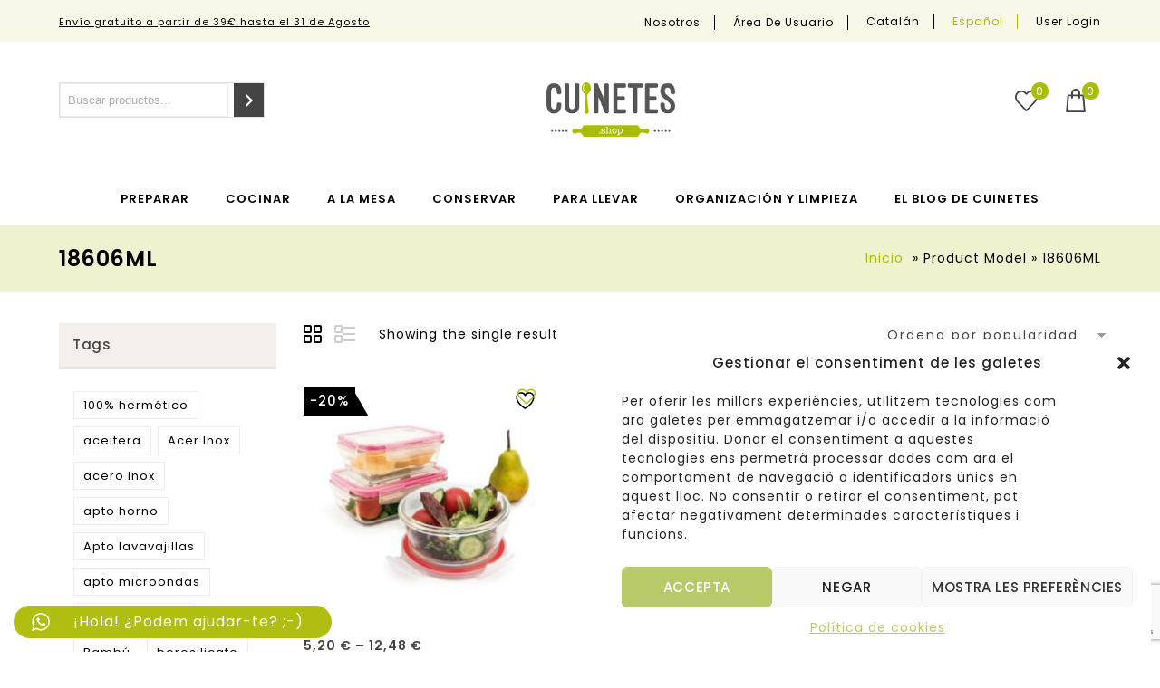

--- FILE ---
content_type: text/html; charset=UTF-8
request_url: https://cuinetes.shop/es/atribut/model/18606ml-es/
body_size: 32789
content:

<!DOCTYPE html>
<html lang="es">
<head>
<meta charset="UTF-8">
<meta name="viewport" content="width=device-width,initial-scale=1">  
<link rel="profile" href="//gmpg.org/xfn/11"/>
 				<script>document.documentElement.className = document.documentElement.className + ' yes-js js_active js'</script>
			<!--[if lt IE 9]>
<![endif]-->
<meta name='robots' content='index, follow, max-image-preview:large, max-snippet:-1, max-video-preview:-1' />
	<style>img:is([sizes="auto" i], [sizes^="auto," i]) { contain-intrinsic-size: 3000px 1500px }</style>
	
	<!-- This site is optimized with the Yoast SEO plugin v26.1.1 - https://yoast.com/wordpress/plugins/seo/ -->
	<title>18606ML - Tienda de utensilios de cocina - Cuinetes</title>
	<link rel="canonical" href="https://cuinetes.shop/es/atribut/model/18606ml-es/" />
	<meta property="og:locale" content="es_ES" />
	<meta property="og:type" content="article" />
	<meta property="og:title" content="18606ML - Tienda de utensilios de cocina - Cuinetes" />
	<meta property="og:url" content="https://cuinetes.shop/es/atribut/model/18606ml-es/" />
	<meta property="og:site_name" content="Tienda de utensilios de cocina - Cuinetes" />
	<meta name="twitter:card" content="summary_large_image" />
	<script type="application/ld+json" class="yoast-schema-graph">{"@context":"https://schema.org","@graph":[{"@type":"CollectionPage","@id":"https://cuinetes.shop/es/atribut/model/18606ml-es/","url":"https://cuinetes.shop/es/atribut/model/18606ml-es/","name":"18606ML - Tienda de utensilios de cocina - Cuinetes","isPartOf":{"@id":"https://cuinetes.shop/es/#website"},"primaryImageOfPage":{"@id":"https://cuinetes.shop/es/atribut/model/18606ml-es/#primaryimage"},"image":{"@id":"https://cuinetes.shop/es/atribut/model/18606ml-es/#primaryimage"},"thumbnailUrl":"https://cuinetes.shop/wp-content/uploads/2020/10/196-Contenidor-Hermetic-Rectangular-de-Vidre.jpg","breadcrumb":{"@id":"https://cuinetes.shop/es/atribut/model/18606ml-es/#breadcrumb"},"inLanguage":"es"},{"@type":"ImageObject","inLanguage":"es","@id":"https://cuinetes.shop/es/atribut/model/18606ml-es/#primaryimage","url":"https://cuinetes.shop/wp-content/uploads/2020/10/196-Contenidor-Hermetic-Rectangular-de-Vidre.jpg","contentUrl":"https://cuinetes.shop/wp-content/uploads/2020/10/196-Contenidor-Hermetic-Rectangular-de-Vidre.jpg","width":550,"height":550},{"@type":"BreadcrumbList","@id":"https://cuinetes.shop/es/atribut/model/18606ml-es/#breadcrumb","itemListElement":[{"@type":"ListItem","position":1,"name":"Home","item":"https://cuinetes.shop/es/"},{"@type":"ListItem","position":2,"name":"18606ML"}]},{"@type":"WebSite","@id":"https://cuinetes.shop/es/#website","url":"https://cuinetes.shop/es/","name":"Tienda de utensilios de cocina - Cuinetes","description":"","potentialAction":[{"@type":"SearchAction","target":{"@type":"EntryPoint","urlTemplate":"https://cuinetes.shop/es/?s={search_term_string}"},"query-input":{"@type":"PropertyValueSpecification","valueRequired":true,"valueName":"search_term_string"}}],"inLanguage":"es"}]}</script>
	<!-- / Yoast SEO plugin. -->


<link rel='dns-prefetch' href='//www.googletagmanager.com' />
<link rel='dns-prefetch' href='//fonts.googleapis.com' />
<link rel="alternate" type="application/rss+xml" title="Tienda de utensilios de cocina - Cuinetes &raquo; Feed" href="https://cuinetes.shop/es/feed/" />
<link rel="alternate" type="application/rss+xml" title="Tienda de utensilios de cocina - Cuinetes &raquo; Comments Feed" href="https://cuinetes.shop/es/comments/feed/" />
<link rel="alternate" type="application/rss+xml" title="Tienda de utensilios de cocina - Cuinetes &raquo; 18606ML Model Feed" href="https://cuinetes.shop/es/atribut/model/18606ml-es/feed/" />
<script>
/* <![CDATA[ */
window._wpemojiSettings = {"baseUrl":"https:\/\/s.w.org\/images\/core\/emoji\/16.0.1\/72x72\/","ext":".png","svgUrl":"https:\/\/s.w.org\/images\/core\/emoji\/16.0.1\/svg\/","svgExt":".svg","source":{"concatemoji":"https:\/\/cuinetes.shop\/wp-includes\/js\/wp-emoji-release.min.js?ver=6.8.3"}};
/*! This file is auto-generated */
!function(s,n){var o,i,e;function c(e){try{var t={supportTests:e,timestamp:(new Date).valueOf()};sessionStorage.setItem(o,JSON.stringify(t))}catch(e){}}function p(e,t,n){e.clearRect(0,0,e.canvas.width,e.canvas.height),e.fillText(t,0,0);var t=new Uint32Array(e.getImageData(0,0,e.canvas.width,e.canvas.height).data),a=(e.clearRect(0,0,e.canvas.width,e.canvas.height),e.fillText(n,0,0),new Uint32Array(e.getImageData(0,0,e.canvas.width,e.canvas.height).data));return t.every(function(e,t){return e===a[t]})}function u(e,t){e.clearRect(0,0,e.canvas.width,e.canvas.height),e.fillText(t,0,0);for(var n=e.getImageData(16,16,1,1),a=0;a<n.data.length;a++)if(0!==n.data[a])return!1;return!0}function f(e,t,n,a){switch(t){case"flag":return n(e,"\ud83c\udff3\ufe0f\u200d\u26a7\ufe0f","\ud83c\udff3\ufe0f\u200b\u26a7\ufe0f")?!1:!n(e,"\ud83c\udde8\ud83c\uddf6","\ud83c\udde8\u200b\ud83c\uddf6")&&!n(e,"\ud83c\udff4\udb40\udc67\udb40\udc62\udb40\udc65\udb40\udc6e\udb40\udc67\udb40\udc7f","\ud83c\udff4\u200b\udb40\udc67\u200b\udb40\udc62\u200b\udb40\udc65\u200b\udb40\udc6e\u200b\udb40\udc67\u200b\udb40\udc7f");case"emoji":return!a(e,"\ud83e\udedf")}return!1}function g(e,t,n,a){var r="undefined"!=typeof WorkerGlobalScope&&self instanceof WorkerGlobalScope?new OffscreenCanvas(300,150):s.createElement("canvas"),o=r.getContext("2d",{willReadFrequently:!0}),i=(o.textBaseline="top",o.font="600 32px Arial",{});return e.forEach(function(e){i[e]=t(o,e,n,a)}),i}function t(e){var t=s.createElement("script");t.src=e,t.defer=!0,s.head.appendChild(t)}"undefined"!=typeof Promise&&(o="wpEmojiSettingsSupports",i=["flag","emoji"],n.supports={everything:!0,everythingExceptFlag:!0},e=new Promise(function(e){s.addEventListener("DOMContentLoaded",e,{once:!0})}),new Promise(function(t){var n=function(){try{var e=JSON.parse(sessionStorage.getItem(o));if("object"==typeof e&&"number"==typeof e.timestamp&&(new Date).valueOf()<e.timestamp+604800&&"object"==typeof e.supportTests)return e.supportTests}catch(e){}return null}();if(!n){if("undefined"!=typeof Worker&&"undefined"!=typeof OffscreenCanvas&&"undefined"!=typeof URL&&URL.createObjectURL&&"undefined"!=typeof Blob)try{var e="postMessage("+g.toString()+"("+[JSON.stringify(i),f.toString(),p.toString(),u.toString()].join(",")+"));",a=new Blob([e],{type:"text/javascript"}),r=new Worker(URL.createObjectURL(a),{name:"wpTestEmojiSupports"});return void(r.onmessage=function(e){c(n=e.data),r.terminate(),t(n)})}catch(e){}c(n=g(i,f,p,u))}t(n)}).then(function(e){for(var t in e)n.supports[t]=e[t],n.supports.everything=n.supports.everything&&n.supports[t],"flag"!==t&&(n.supports.everythingExceptFlag=n.supports.everythingExceptFlag&&n.supports[t]);n.supports.everythingExceptFlag=n.supports.everythingExceptFlag&&!n.supports.flag,n.DOMReady=!1,n.readyCallback=function(){n.DOMReady=!0}}).then(function(){return e}).then(function(){var e;n.supports.everything||(n.readyCallback(),(e=n.source||{}).concatemoji?t(e.concatemoji):e.wpemoji&&e.twemoji&&(t(e.twemoji),t(e.wpemoji)))}))}((window,document),window._wpemojiSettings);
/* ]]> */
</script>
<link rel='stylesheet' id='google-fonts-css' href='https://fonts.googleapis.com/css?family=Poppins%3A300%2C400%2C500%2C600%2C700%7CGelasio%3A400%2C500%2C600%2C700&#038;ver=1.0.0#038;subset=latin%2Clatin-ext' media='all' />
<link rel='stylesheet' id='tmpmela-block-style-css' href='https://cuinetes.shop/wp-content/themes/limo/css/megnor/blocks.css?ver=6.8.3' media='all' />
<link rel='stylesheet' id='tmpmela-isotope-css' href='https://cuinetes.shop/wp-content/themes/limo/css/isotop-port.css?ver=6.8.3' media='all' />
<link rel='stylesheet' id='tmpmela-custom-css' href='https://cuinetes.shop/wp-content/themes/limo/css/megnor/custom.css?ver=6.8.3' media='all' />
<link rel='stylesheet' id='owl-carousel-css' href='https://cuinetes.shop/wp-content/themes/limo/css/megnor/owl.carousel.css?ver=6.8.3' media='all' />
<link rel='stylesheet' id='owl-transitions-css' href='https://cuinetes.shop/wp-content/themes/limo/css/megnor/owl.transitions.css?ver=6.8.3' media='all' />
<link rel='stylesheet' id='shadowbox-css' href='https://cuinetes.shop/wp-content/themes/limo/css/megnor/shadowbox.css?ver=6.8.3' media='all' />
<link rel='stylesheet' id='tmpmela-shortcode-style-css' href='https://cuinetes.shop/wp-content/themes/limo/css/megnor/shortcode_style.css?ver=6.8.3' media='all' />
<link rel='stylesheet' id='animate-css' href='https://cuinetes.shop/wp-content/themes/limo/css/megnor/animate.min.css?ver=6.8.3' media='all' />
<link rel='stylesheet' id='tmpmela-woocommerce-css-css' href='https://cuinetes.shop/wp-content/themes/limo/css/megnor/woocommerce.css?ver=6.8.3' media='all' />
<link rel='stylesheet' id='ht_ctc_main_css-css' href='https://cuinetes.shop/wp-content/plugins/click-to-chat-for-whatsapp/new/inc/assets/css/main.css?ver=4.29' media='all' />
<style id='wp-emoji-styles-inline-css'>

	img.wp-smiley, img.emoji {
		display: inline !important;
		border: none !important;
		box-shadow: none !important;
		height: 1em !important;
		width: 1em !important;
		margin: 0 0.07em !important;
		vertical-align: -0.1em !important;
		background: none !important;
		padding: 0 !important;
	}
</style>
<link rel='stylesheet' id='wp-block-library-css' href='https://cuinetes.shop/wp-content/plugins/gutenberg/build/block-library/style.css?ver=21.8.2' media='all' />
<link rel='stylesheet' id='wp-block-library-theme-css' href='https://cuinetes.shop/wp-content/plugins/gutenberg/build/block-library/theme.css?ver=21.8.2' media='all' />
<style id='classic-theme-styles-inline-css'>
/*! This file is auto-generated */
.wp-block-button__link{color:#fff;background-color:#32373c;border-radius:9999px;box-shadow:none;text-decoration:none;padding:calc(.667em + 2px) calc(1.333em + 2px);font-size:1.125em}.wp-block-file__button{background:#32373c;color:#fff;text-decoration:none}
</style>
<link rel='stylesheet' id='jquery-selectBox-css' href='https://cuinetes.shop/wp-content/plugins/yith-woocommerce-wishlist/assets/css/jquery.selectBox.css?ver=1.2.0' media='all' />
<link rel='stylesheet' id='woocommerce_prettyPhoto_css-css' href='//cuinetes.shop/wp-content/plugins/woocommerce/assets/css/prettyPhoto.css?ver=3.1.6' media='all' />
<link rel='stylesheet' id='yith-wcwl-main-css' href='https://cuinetes.shop/wp-content/plugins/yith-woocommerce-wishlist/assets/css/style.css?ver=4.10.0' media='all' />
<style id='yith-wcwl-main-inline-css'>
 :root { --color-add-to-wishlist-background: #333333; --color-add-to-wishlist-text: #FFFFFF; --color-add-to-wishlist-border: #333333; --color-add-to-wishlist-background-hover: #333333; --color-add-to-wishlist-text-hover: #FFFFFF; --color-add-to-wishlist-border-hover: #333333; --rounded-corners-radius: 16px; --color-add-to-cart-background: #333333; --color-add-to-cart-text: #FFFFFF; --color-add-to-cart-border: #333333; --color-add-to-cart-background-hover: #4F4F4F; --color-add-to-cart-text-hover: #FFFFFF; --color-add-to-cart-border-hover: #4F4F4F; --add-to-cart-rounded-corners-radius: 16px; --color-button-style-1-background: #333333; --color-button-style-1-text: #FFFFFF; --color-button-style-1-border: #333333; --color-button-style-1-background-hover: #4F4F4F; --color-button-style-1-text-hover: #FFFFFF; --color-button-style-1-border-hover: #4F4F4F; --color-button-style-2-background: #333333; --color-button-style-2-text: #FFFFFF; --color-button-style-2-border: #333333; --color-button-style-2-background-hover: #4F4F4F; --color-button-style-2-text-hover: #FFFFFF; --color-button-style-2-border-hover: #4F4F4F; --color-wishlist-table-background: #FFFFFF; --color-wishlist-table-text: #6d6c6c; --color-wishlist-table-border: #FFFFFF; --color-headers-background: #F4F4F4; --color-share-button-color: #FFFFFF; --color-share-button-color-hover: #FFFFFF; --color-fb-button-background: rgb(199,209,88); --color-fb-button-background-hover: #595A5A; --color-tw-button-background: rgb(199,209,88); --color-tw-button-background-hover: #595A5A; --color-pr-button-background: #AB2E31; --color-pr-button-background-hover: #595A5A; --color-em-button-background: rgb(199,209,88); --color-em-button-background-hover: #595A5A; --color-wa-button-background: rgb(199,209,88); --color-wa-button-background-hover: #595A5A; --feedback-duration: 3s } 
 :root { --color-add-to-wishlist-background: #333333; --color-add-to-wishlist-text: #FFFFFF; --color-add-to-wishlist-border: #333333; --color-add-to-wishlist-background-hover: #333333; --color-add-to-wishlist-text-hover: #FFFFFF; --color-add-to-wishlist-border-hover: #333333; --rounded-corners-radius: 16px; --color-add-to-cart-background: #333333; --color-add-to-cart-text: #FFFFFF; --color-add-to-cart-border: #333333; --color-add-to-cart-background-hover: #4F4F4F; --color-add-to-cart-text-hover: #FFFFFF; --color-add-to-cart-border-hover: #4F4F4F; --add-to-cart-rounded-corners-radius: 16px; --color-button-style-1-background: #333333; --color-button-style-1-text: #FFFFFF; --color-button-style-1-border: #333333; --color-button-style-1-background-hover: #4F4F4F; --color-button-style-1-text-hover: #FFFFFF; --color-button-style-1-border-hover: #4F4F4F; --color-button-style-2-background: #333333; --color-button-style-2-text: #FFFFFF; --color-button-style-2-border: #333333; --color-button-style-2-background-hover: #4F4F4F; --color-button-style-2-text-hover: #FFFFFF; --color-button-style-2-border-hover: #4F4F4F; --color-wishlist-table-background: #FFFFFF; --color-wishlist-table-text: #6d6c6c; --color-wishlist-table-border: #FFFFFF; --color-headers-background: #F4F4F4; --color-share-button-color: #FFFFFF; --color-share-button-color-hover: #FFFFFF; --color-fb-button-background: rgb(199,209,88); --color-fb-button-background-hover: #595A5A; --color-tw-button-background: rgb(199,209,88); --color-tw-button-background-hover: #595A5A; --color-pr-button-background: #AB2E31; --color-pr-button-background-hover: #595A5A; --color-em-button-background: rgb(199,209,88); --color-em-button-background-hover: #595A5A; --color-wa-button-background: rgb(199,209,88); --color-wa-button-background-hover: #595A5A; --feedback-duration: 3s } 
</style>
<link rel='stylesheet' id='contact-form-7-css' href='https://cuinetes.shop/wp-content/plugins/contact-form-7/includes/css/styles.css?ver=6.1.2' media='all' />
<style id='global-styles-inline-css'>
:root{--wp--preset--aspect-ratio--square: 1;--wp--preset--aspect-ratio--4-3: 4/3;--wp--preset--aspect-ratio--3-4: 3/4;--wp--preset--aspect-ratio--3-2: 3/2;--wp--preset--aspect-ratio--2-3: 2/3;--wp--preset--aspect-ratio--16-9: 16/9;--wp--preset--aspect-ratio--9-16: 9/16;--wp--preset--color--black: #000000;--wp--preset--color--cyan-bluish-gray: #abb8c3;--wp--preset--color--white: #ffffff;--wp--preset--color--pale-pink: #f78da7;--wp--preset--color--vivid-red: #cf2e2e;--wp--preset--color--luminous-vivid-orange: #ff6900;--wp--preset--color--luminous-vivid-amber: #fcb900;--wp--preset--color--light-green-cyan: #7bdcb5;--wp--preset--color--vivid-green-cyan: #00d084;--wp--preset--color--pale-cyan-blue: #8ed1fc;--wp--preset--color--vivid-cyan-blue: #0693e3;--wp--preset--color--vivid-purple: #9b51e0;--wp--preset--gradient--vivid-cyan-blue-to-vivid-purple: linear-gradient(135deg,rgb(6,147,227) 0%,rgb(155,81,224) 100%);--wp--preset--gradient--light-green-cyan-to-vivid-green-cyan: linear-gradient(135deg,rgb(122,220,180) 0%,rgb(0,208,130) 100%);--wp--preset--gradient--luminous-vivid-amber-to-luminous-vivid-orange: linear-gradient(135deg,rgb(252,185,0) 0%,rgb(255,105,0) 100%);--wp--preset--gradient--luminous-vivid-orange-to-vivid-red: linear-gradient(135deg,rgb(255,105,0) 0%,rgb(207,46,46) 100%);--wp--preset--gradient--very-light-gray-to-cyan-bluish-gray: linear-gradient(135deg,rgb(238,238,238) 0%,rgb(169,184,195) 100%);--wp--preset--gradient--cool-to-warm-spectrum: linear-gradient(135deg,rgb(74,234,220) 0%,rgb(151,120,209) 20%,rgb(207,42,186) 40%,rgb(238,44,130) 60%,rgb(251,105,98) 80%,rgb(254,248,76) 100%);--wp--preset--gradient--blush-light-purple: linear-gradient(135deg,rgb(255,206,236) 0%,rgb(152,150,240) 100%);--wp--preset--gradient--blush-bordeaux: linear-gradient(135deg,rgb(254,205,165) 0%,rgb(254,45,45) 50%,rgb(107,0,62) 100%);--wp--preset--gradient--luminous-dusk: linear-gradient(135deg,rgb(255,203,112) 0%,rgb(199,81,192) 50%,rgb(65,88,208) 100%);--wp--preset--gradient--pale-ocean: linear-gradient(135deg,rgb(255,245,203) 0%,rgb(182,227,212) 50%,rgb(51,167,181) 100%);--wp--preset--gradient--electric-grass: linear-gradient(135deg,rgb(202,248,128) 0%,rgb(113,206,126) 100%);--wp--preset--gradient--midnight: linear-gradient(135deg,rgb(2,3,129) 0%,rgb(40,116,252) 100%);--wp--preset--font-size--small: 13px;--wp--preset--font-size--medium: 20px;--wp--preset--font-size--large: 36px;--wp--preset--font-size--x-large: 42px;--wp--preset--spacing--20: 0.44rem;--wp--preset--spacing--30: 0.67rem;--wp--preset--spacing--40: 1rem;--wp--preset--spacing--50: 1.5rem;--wp--preset--spacing--60: 2.25rem;--wp--preset--spacing--70: 3.38rem;--wp--preset--spacing--80: 5.06rem;--wp--preset--shadow--natural: 6px 6px 9px rgba(0, 0, 0, 0.2);--wp--preset--shadow--deep: 12px 12px 50px rgba(0, 0, 0, 0.4);--wp--preset--shadow--sharp: 6px 6px 0px rgba(0, 0, 0, 0.2);--wp--preset--shadow--outlined: 6px 6px 0px -3px rgb(255, 255, 255), 6px 6px rgb(0, 0, 0);--wp--preset--shadow--crisp: 6px 6px 0px rgb(0, 0, 0);}:where(.is-layout-flex){gap: 0.5em;}:where(.is-layout-grid){gap: 0.5em;}body .is-layout-flex{display: flex;}.is-layout-flex{flex-wrap: wrap;align-items: center;}.is-layout-flex > :is(*, div){margin: 0;}body .is-layout-grid{display: grid;}.is-layout-grid > :is(*, div){margin: 0;}:where(.wp-block-columns.is-layout-flex){gap: 2em;}:where(.wp-block-columns.is-layout-grid){gap: 2em;}:where(.wp-block-post-template.is-layout-flex){gap: 1.25em;}:where(.wp-block-post-template.is-layout-grid){gap: 1.25em;}.has-black-color{color: var(--wp--preset--color--black) !important;}.has-cyan-bluish-gray-color{color: var(--wp--preset--color--cyan-bluish-gray) !important;}.has-white-color{color: var(--wp--preset--color--white) !important;}.has-pale-pink-color{color: var(--wp--preset--color--pale-pink) !important;}.has-vivid-red-color{color: var(--wp--preset--color--vivid-red) !important;}.has-luminous-vivid-orange-color{color: var(--wp--preset--color--luminous-vivid-orange) !important;}.has-luminous-vivid-amber-color{color: var(--wp--preset--color--luminous-vivid-amber) !important;}.has-light-green-cyan-color{color: var(--wp--preset--color--light-green-cyan) !important;}.has-vivid-green-cyan-color{color: var(--wp--preset--color--vivid-green-cyan) !important;}.has-pale-cyan-blue-color{color: var(--wp--preset--color--pale-cyan-blue) !important;}.has-vivid-cyan-blue-color{color: var(--wp--preset--color--vivid-cyan-blue) !important;}.has-vivid-purple-color{color: var(--wp--preset--color--vivid-purple) !important;}.has-black-background-color{background-color: var(--wp--preset--color--black) !important;}.has-cyan-bluish-gray-background-color{background-color: var(--wp--preset--color--cyan-bluish-gray) !important;}.has-white-background-color{background-color: var(--wp--preset--color--white) !important;}.has-pale-pink-background-color{background-color: var(--wp--preset--color--pale-pink) !important;}.has-vivid-red-background-color{background-color: var(--wp--preset--color--vivid-red) !important;}.has-luminous-vivid-orange-background-color{background-color: var(--wp--preset--color--luminous-vivid-orange) !important;}.has-luminous-vivid-amber-background-color{background-color: var(--wp--preset--color--luminous-vivid-amber) !important;}.has-light-green-cyan-background-color{background-color: var(--wp--preset--color--light-green-cyan) !important;}.has-vivid-green-cyan-background-color{background-color: var(--wp--preset--color--vivid-green-cyan) !important;}.has-pale-cyan-blue-background-color{background-color: var(--wp--preset--color--pale-cyan-blue) !important;}.has-vivid-cyan-blue-background-color{background-color: var(--wp--preset--color--vivid-cyan-blue) !important;}.has-vivid-purple-background-color{background-color: var(--wp--preset--color--vivid-purple) !important;}.has-black-border-color{border-color: var(--wp--preset--color--black) !important;}.has-cyan-bluish-gray-border-color{border-color: var(--wp--preset--color--cyan-bluish-gray) !important;}.has-white-border-color{border-color: var(--wp--preset--color--white) !important;}.has-pale-pink-border-color{border-color: var(--wp--preset--color--pale-pink) !important;}.has-vivid-red-border-color{border-color: var(--wp--preset--color--vivid-red) !important;}.has-luminous-vivid-orange-border-color{border-color: var(--wp--preset--color--luminous-vivid-orange) !important;}.has-luminous-vivid-amber-border-color{border-color: var(--wp--preset--color--luminous-vivid-amber) !important;}.has-light-green-cyan-border-color{border-color: var(--wp--preset--color--light-green-cyan) !important;}.has-vivid-green-cyan-border-color{border-color: var(--wp--preset--color--vivid-green-cyan) !important;}.has-pale-cyan-blue-border-color{border-color: var(--wp--preset--color--pale-cyan-blue) !important;}.has-vivid-cyan-blue-border-color{border-color: var(--wp--preset--color--vivid-cyan-blue) !important;}.has-vivid-purple-border-color{border-color: var(--wp--preset--color--vivid-purple) !important;}.has-vivid-cyan-blue-to-vivid-purple-gradient-background{background: var(--wp--preset--gradient--vivid-cyan-blue-to-vivid-purple) !important;}.has-light-green-cyan-to-vivid-green-cyan-gradient-background{background: var(--wp--preset--gradient--light-green-cyan-to-vivid-green-cyan) !important;}.has-luminous-vivid-amber-to-luminous-vivid-orange-gradient-background{background: var(--wp--preset--gradient--luminous-vivid-amber-to-luminous-vivid-orange) !important;}.has-luminous-vivid-orange-to-vivid-red-gradient-background{background: var(--wp--preset--gradient--luminous-vivid-orange-to-vivid-red) !important;}.has-very-light-gray-to-cyan-bluish-gray-gradient-background{background: var(--wp--preset--gradient--very-light-gray-to-cyan-bluish-gray) !important;}.has-cool-to-warm-spectrum-gradient-background{background: var(--wp--preset--gradient--cool-to-warm-spectrum) !important;}.has-blush-light-purple-gradient-background{background: var(--wp--preset--gradient--blush-light-purple) !important;}.has-blush-bordeaux-gradient-background{background: var(--wp--preset--gradient--blush-bordeaux) !important;}.has-luminous-dusk-gradient-background{background: var(--wp--preset--gradient--luminous-dusk) !important;}.has-pale-ocean-gradient-background{background: var(--wp--preset--gradient--pale-ocean) !important;}.has-electric-grass-gradient-background{background: var(--wp--preset--gradient--electric-grass) !important;}.has-midnight-gradient-background{background: var(--wp--preset--gradient--midnight) !important;}.has-small-font-size{font-size: var(--wp--preset--font-size--small) !important;}.has-medium-font-size{font-size: var(--wp--preset--font-size--medium) !important;}.has-large-font-size{font-size: var(--wp--preset--font-size--large) !important;}.has-x-large-font-size{font-size: var(--wp--preset--font-size--x-large) !important;}
:where(.wp-block-columns.is-layout-flex){gap: 2em;}:where(.wp-block-columns.is-layout-grid){gap: 2em;}
:root :where(.wp-block-pullquote){font-size: 1.5em;line-height: 1.6;}
:where(.wp-block-post-template.is-layout-flex){gap: 1.25em;}:where(.wp-block-post-template.is-layout-grid){gap: 1.25em;}
:where(.wp-block-term-template.is-layout-flex){gap: 1.25em;}:where(.wp-block-term-template.is-layout-grid){gap: 1.25em;}
</style>
<link rel='stylesheet' id='rs-plugin-settings-css' href='https://cuinetes.shop/wp-content/plugins/revslider/public/assets/css/rs6.css?ver=6.4.6' media='all' />
<style id='rs-plugin-settings-inline-css'>
#rs-demo-id {}
</style>
<link rel='stylesheet' id='apm-styles-css' href='https://cuinetes.shop/wp-content/plugins/woocommerce-accepted-payment-methods/assets/css/style.css?ver=6.8.3' media='all' />
<style id='woocommerce-inline-inline-css'>
.woocommerce form .form-row .required { visibility: visible; }
</style>
<link rel='stylesheet' id='wpml-legacy-dropdown-0-css' href='https://cuinetes.shop/wp-content/plugins/sitepress-multilingual-cms/templates/language-switchers/legacy-dropdown/style.min.css?ver=1' media='all' />
<style id='wpml-legacy-dropdown-0-inline-css'>
.wpml-ls-statics-shortcode_actions{background-color:#eeeeee;}.wpml-ls-statics-shortcode_actions, .wpml-ls-statics-shortcode_actions .wpml-ls-sub-menu, .wpml-ls-statics-shortcode_actions a {border-color:#cdcdcd;}.wpml-ls-statics-shortcode_actions a, .wpml-ls-statics-shortcode_actions .wpml-ls-sub-menu a, .wpml-ls-statics-shortcode_actions .wpml-ls-sub-menu a:link, .wpml-ls-statics-shortcode_actions li:not(.wpml-ls-current-language) .wpml-ls-link, .wpml-ls-statics-shortcode_actions li:not(.wpml-ls-current-language) .wpml-ls-link:link {color:#444444;background-color:#ffffff;}.wpml-ls-statics-shortcode_actions .wpml-ls-sub-menu a:hover,.wpml-ls-statics-shortcode_actions .wpml-ls-sub-menu a:focus, .wpml-ls-statics-shortcode_actions .wpml-ls-sub-menu a:link:hover, .wpml-ls-statics-shortcode_actions .wpml-ls-sub-menu a:link:focus {color:#000000;background-color:#eeeeee;}.wpml-ls-statics-shortcode_actions .wpml-ls-current-language > a {color:#444444;background-color:#ffffff;}.wpml-ls-statics-shortcode_actions .wpml-ls-current-language:hover>a, .wpml-ls-statics-shortcode_actions .wpml-ls-current-language>a:focus {color:#000000;background-color:#eeeeee;}
</style>
<link rel='stylesheet' id='wpml-legacy-post-translations-0-css' href='https://cuinetes.shop/wp-content/plugins/sitepress-multilingual-cms/templates/language-switchers/legacy-post-translations/style.min.css?ver=1' media='all' />
<link rel='stylesheet' id='wpml-menu-item-0-css' href='https://cuinetes.shop/wp-content/plugins/sitepress-multilingual-cms/templates/language-switchers/menu-item/style.min.css?ver=1' media='all' />
<link rel='stylesheet' id='cmplz-general-css' href='https://cuinetes.shop/wp-content/plugins/complianz-gdpr/assets/css/cookieblocker.min.css?ver=1754386882' media='all' />
<link rel='stylesheet' id='cms-navigation-style-base-css' href='https://cuinetes.shop/wp-content/plugins/wpml-cms-nav/res/css/cms-navigation-base.css?ver=1.5.6' media='screen' />
<link rel='stylesheet' id='cms-navigation-style-css' href='https://cuinetes.shop/wp-content/plugins/wpml-cms-nav/res/css/cms-navigation.css?ver=1.5.6' media='screen' />
<link rel='stylesheet' id='woosl-frontend-css' href='https://cuinetes.shop/wp-content/plugins/wc-save-for-later/assets/css/frontend.css?ver=3.3.8' media='all' />
<link rel='stylesheet' id='yith-quick-view-css' href='https://cuinetes.shop/wp-content/plugins/yith-woocommerce-quick-view/assets/css/yith-quick-view.css?ver=2.8.0' media='all' />
<style id='yith-quick-view-inline-css'>

				#yith-quick-view-modal .yith-quick-view-overlay{background:rgba( 0, 0, 0, 0.8)}
				#yith-quick-view-modal .yith-wcqv-main{background:#ffffff;}
				#yith-quick-view-close{color:#cdcdcd;}
				#yith-quick-view-close:hover{color:#ff0000;}
</style>
<link rel='stylesheet' id='brands-styles-css' href='https://cuinetes.shop/wp-content/plugins/woocommerce/assets/css/brands.css?ver=10.2.3' media='all' />
<link rel='stylesheet' id='tmpmela-child-style-css' href='https://cuinetes.shop/wp-content/themes/limo/style.css?ver=1' media='all' />
<link rel='stylesheet' id='arantxaengancha-child-style-css' href='https://cuinetes.shop/wp-content/themes/limo_layout9/assets/css/style.css?ver=69812f2f6dc84' media='all' />
<link rel='stylesheet' id='tmpmela-fonts-css' href='//fonts.googleapis.com/css?family=Source+Sans+Pro%3A300%2C400%2C600%2C300italic%2C400italic%2C600italic%7CBitter%3A400%2C600&#038;subset=latin%2Clatin-ext' media='all' />
<link rel='stylesheet' id='font-awesome-css' href='https://cuinetes.shop/wp-content/themes/limo/fonts/css/font-awesome.css?ver=4.7.0' media='all' />
<style id='font-awesome-inline-css'>
[data-font="FontAwesome"]:before {font-family: 'FontAwesome' !important;content: attr(data-icon) !important;speak: none !important;font-weight: normal !important;font-variant: normal !important;text-transform: none !important;line-height: 1 !important;font-style: normal !important;-webkit-font-smoothing: antialiased !important;-moz-osx-font-smoothing: grayscale !important;}
</style>
<link rel='stylesheet' id='tmpmela-style-css' href='https://cuinetes.shop/wp-content/themes/limo_layout9/style.css?ver=1.0' media='all' />
<link rel='stylesheet' id='grid-list-layout-css' href='https://cuinetes.shop/wp-content/plugins/woocommerce-grid-list-toggle/assets/css/style.css?ver=6.8.3' media='all' />
<link rel='stylesheet' id='grid-list-button-css' href='https://cuinetes.shop/wp-content/plugins/woocommerce-grid-list-toggle/assets/css/button.css?ver=6.8.3' media='all' />
<link rel='stylesheet' id='dashicons-css' href='https://cuinetes.shop/wp-includes/css/dashicons.min.css?ver=6.8.3' media='all' />
<style id='dashicons-inline-css'>
[data-font="Dashicons"]:before {font-family: 'Dashicons' !important;content: attr(data-icon) !important;speak: none !important;font-weight: normal !important;font-variant: normal !important;text-transform: none !important;line-height: 1 !important;font-style: normal !important;-webkit-font-smoothing: antialiased !important;-moz-osx-font-smoothing: grayscale !important;}
</style>
<script src="https://cuinetes.shop/wp-includes/js/jquery/jquery.min.js?ver=3.7.1" id="jquery-core-js"></script>
<script src="https://cuinetes.shop/wp-includes/js/jquery/jquery-migrate.min.js?ver=3.4.1" id="jquery-migrate-js"></script>
<script src="https://cuinetes.shop/wp-content/plugins/gutenberg/build/hooks/index.min.js?ver=84e753e2b66eb7028d38" id="wp-hooks-js"></script>
<script src="https://cuinetes.shop/wp-content/plugins/gutenberg/build/i18n/index.min.js?ver=671c1c41fbf6f13df25a" id="wp-i18n-js"></script>
<script id="wp-i18n-js-after">
/* <![CDATA[ */
wp.i18n.setLocaleData( { 'text direction\u0004ltr': [ 'ltr' ] } );
/* ]]> */
</script>
<script src="https://cuinetes.shop/wp-content/plugins/woocommerce/assets/js/jquery-blockui/jquery.blockUI.min.js?ver=2.7.0-wc.10.2.3" id="jquery-blockui-js" data-wp-strategy="defer"></script>
<script id="wc-add-to-cart-js-extra">
/* <![CDATA[ */
var wc_add_to_cart_params = {"ajax_url":"\/wp-admin\/admin-ajax.php?lang=es","wc_ajax_url":"\/es\/?wc-ajax=%%endpoint%%","i18n_view_cart":"View cart","cart_url":"https:\/\/cuinetes.shop\/es\/carrito\/","is_cart":"","cart_redirect_after_add":"no"};
/* ]]> */
</script>
<script src="https://cuinetes.shop/wp-content/plugins/woocommerce/assets/js/frontend/add-to-cart.min.js?ver=10.2.3" id="wc-add-to-cart-js" data-wp-strategy="defer"></script>
<script src="https://cuinetes.shop/wp-content/plugins/woocommerce/assets/js/js-cookie/js.cookie.min.js?ver=2.1.4-wc.10.2.3" id="js-cookie-js" defer="defer" data-wp-strategy="defer"></script>
<script id="woocommerce-js-extra">
/* <![CDATA[ */
var woocommerce_params = {"ajax_url":"\/wp-admin\/admin-ajax.php?lang=es","wc_ajax_url":"\/es\/?wc-ajax=%%endpoint%%","i18n_password_show":"Show password","i18n_password_hide":"Hide password"};
/* ]]> */
</script>
<script src="https://cuinetes.shop/wp-content/plugins/woocommerce/assets/js/frontend/woocommerce.min.js?ver=10.2.3" id="woocommerce-js" defer="defer" data-wp-strategy="defer"></script>
<script src="https://cuinetes.shop/wp-content/plugins/sitepress-multilingual-cms/templates/language-switchers/legacy-dropdown/script.min.js?ver=1" id="wpml-legacy-dropdown-0-js"></script>
<script src="https://cuinetes.shop/wp-content/plugins/js_composer/assets/js/vendors/woocommerce-add-to-cart.js?ver=6.7.0" id="vc_woocommerce-add-to-cart-js-js"></script>
<script src="https://cuinetes.shop/wp-content/themes/limo/js/megnor/anime.min.js?ver=6.8.3" id="anime-js-js"></script>
<script src="https://cuinetes.shop/wp-content/themes/limo/js/megnor/jquery.custom.min.js?ver=6.8.3" id="tmpmela-custom-script-js"></script>
<script src="https://cuinetes.shop/wp-content/themes/limo/js/megnor/megnor.min.js?ver=6.8.3" id="tmpmela-megnor-js"></script>
<script src="https://cuinetes.shop/wp-content/themes/limo/js/megnor/owl.carousel.min.js?ver=6.8.3" id="owlcarousel-js"></script>
<script src="https://cuinetes.shop/wp-content/themes/limo/js/megnor/jquery.validate.js?ver=6.8.3" id="validate-js"></script>
<script src="https://cuinetes.shop/wp-content/themes/limo/js/megnor/shadowbox.js?ver=6.8.3" id="shadowbox-js"></script>
<script src="https://cuinetes.shop/wp-content/themes/limo/js/megnor/easyResponsiveTabs.js?ver=6.8.3" id="easyResponsiveTabs-js"></script>
<script src="https://cuinetes.shop/wp-content/themes/limo/js/megnor/jquery.treeview.js?ver=6.8.3" id="jtree-js"></script>
<script src="https://cuinetes.shop/wp-content/themes/limo/js/megnor/countUp.js?ver=6.8.3" id="countUp-js"></script>
<script src="https://cuinetes.shop/wp-content/themes/limo/js/megnor/jquery.countdown.min.js?ver=6.8.3" id="countdown-js"></script>
<script src="https://cuinetes.shop/wp-content/themes/limo/js/html5.js?ver=6.8.3" id="tmpmela-html5-js"></script>
<script id="phpvariable-js-extra">
/* <![CDATA[ */
var php_var = {"tmpmela_loadmore":"","tmpmela_pagination":"","tmpmela_nomore":""};
/* ]]> */
</script>
<script src="https://cuinetes.shop/wp-content/themes/limo/js/megnor/megnorloadmore.js?ver=6.8.3" id="phpvariable-js"></script>

<!-- Google tag (gtag.js) snippet added by Site Kit -->
<!-- Google Analytics snippet added by Site Kit -->
<script src="https://www.googletagmanager.com/gtag/js?id=G-MJ60T4FS06" id="google_gtagjs-js" async></script>
<script id="google_gtagjs-js-after">
/* <![CDATA[ */
window.dataLayer = window.dataLayer || [];function gtag(){dataLayer.push(arguments);}
gtag("set","linker",{"domains":["cuinetes.shop"]});
gtag("js", new Date());
gtag("set", "developer_id.dZTNiMT", true);
gtag("config", "G-MJ60T4FS06");
/* ]]> */
</script>
<script src="https://cuinetes.shop/wp-content/plugins/woocommerce-grid-list-toggle/assets/js/jquery.cookie.min.js?ver=6.8.3" id="cookie-js"></script>
<script src="https://cuinetes.shop/wp-content/plugins/woocommerce-grid-list-toggle/assets/js/jquery.gridlistview.min.js?ver=6.8.3" id="grid-list-scripts-js"></script>
<link rel="https://api.w.org/" href="https://cuinetes.shop/es/wp-json/" /><link rel="EditURI" type="application/rsd+xml" title="RSD" href="https://cuinetes.shop/xmlrpc.php?rsd" />
<meta name="generator" content="WordPress 6.8.3" />
<meta name="generator" content="WooCommerce 10.2.3" />
<meta name="generator" content="WPML ver:4.8.3 stt:8,2;" />
<meta name="generator" content="Site Kit by Google 1.163.0" />			<style>.cmplz-hidden {
					display: none !important;
				}</style><meta name="generator" content="/var/www/vhosts/cuinetes.shop/httpdocs/wp-content/themes/limo/style.css - " /><link href='https://fonts.googleapis.com/css?family=Poppins' rel='stylesheet' />
<style>
      h1 {	
   font-family:'Poppins', Arial, Helvetica, sans-serif;
   }	
         h1 {	
   color:#000000;	
   }	
         h2 {	
   font-family:'Poppins', Arial, Helvetica, sans-serif;
   }	
         h2 {	
   color:#000000;	
   }	
         h3 {	
   font-family:'Poppins', Arial, Helvetica, sans-serif;
   }	
         h3 { color:#000000;}
         h4 {	
   font-family:'Poppins', Arial, Helvetica, sans-serif;
   }	
   	
      h4 {	
   color:#000000;	
   }	
         h5 {	
   font-family:'Poppins', Arial, Helvetica, sans-serif;
   }	
         h5 {	
   color:#000000;	
   }	
         h6 {	
   font-family:'Poppins', Arial, Helvetica, sans-serif;
   }	
   	
      h6 {	
   color:#000000;	
   }	
      .primary-sidebar a{
   color:#000000;
   }
   .primary-sidebar a:hover {
   color:#A9BE00;
   }	
   a ,.loadgridlist-wrapper button.woocount{
   color:#000000;
   }
   a:hover ,.header-tag-widget .tagcloud a:hover,.woocommerce ul.products li.product .product-name:hover,
   li.product a:hover .product-name, .entry-meta a ,
   .tabs a.current, a.active, .entry-thumbnail .comments-link a:hover,
   .post-detail a:hover ,
   .current-cat > a,.woocommerce .entry-summary .yith-wcwl-wishlistexistsbrowse.show a:hover,
   .woocommerce .entry-summary .yith-wcwl-wishlistaddedbrowse.show a:hover,
   .woocommerce .entry-summary .yith-wcwl-add-to-wishlist .add_to_wishlist:hover,
   .woocommerce .entry-summary a.compare.button:hover,
   .woocommerce .entry-summary .compare.button:hover,
   .woocommerce .entry-summary a.compare.button.added:hover,
   .woocommerce .summary .product_meta .posted_in a:hover,
   .woocommerce .summary .product_meta .tagged_as a:hover,
   .brand span a:hover,
   .social a:hover,
   .post-navigation a:hover .fa,
   .entry-content a:hover, .entry-summary a:hover, .page-content a:hover, .comment-content a:hover,
   .resp-tabs-list li .tab-title:hover,
   .cms-banner-item .link-text:hover,.product-category:hover h2, .product-category:hover mark,
   .resp-tabs-list li.resp-tab-active .tab-title,
   .loadgridlist-wrapper button.woocount:hover,
   .woocommerce .entry-summary .compare.button::before,
   .woocommerce .entry-summary .yith-wcwl-add-to-wishlist a.delete_item, .woocommerce .entry-summary .delete_item,
   .woocommerce .entry-summary .yith-wcwl-add-to-wishlist .delete_item::before,
   .woocommerce .yith-wcwl-add-to-wishlist .separator,
   .woocommerce .entry-summary .view-wishlist{
   color: #A9BE00;
   }
   .blog-posts-content .read-more a{
   color: #A9BE00;
   }
   .blog-posts-content .read-more a:hover{
   color:#000000;
   }
   .loadgridlist-wrapper button.woocount::after, .blog-posts-content .read-more a::after{
   background-color: #000000;
   }
   .cms-banner-item .link-text:hover:after{
   background-color: #A9BE00;
   }
      h3 {	
   font-family:'Poppins', Arial, Helvetica, sans-serif;	
   }	
   	
      .site-footer {	
   font-family:'Poppins', Arial, Helvetica, sans-serif;	
   }	
      .site-footer {
   background-color:rgb(169,190,0); 
   color:#000000;
      background-image: url("https://cuinetes.shop/wp-content/uploads/2022/03/lined_paper.png");
   background-position:top center;
   background-repeat:repeat;
   background-attachment:scroll;
      }
   .site-footer .widget-title{
   color:#000000; 
   }
   .site-footer a ,.site-footer .post-date a:hover{
   color:#000000; 
   }
   .site-footer a:hover , .site-footer .post-date a{
   color:#A9BE00;		 
   }
   body {
   background-color:#FFFFFF ;
   background-image: url("");
   background-position:top left;
   background-repeat:repeat;
   background-attachment:scroll;		
   color:#000000;
   } 	
   .mega-menu ul li a{color:#FFFFFF; }
   .children ul li a:hover {color:#000000;}

   .mega-menu ul li a:hover,.mega-menu ul li.mega-hover a {
   color:#000000;
   background:rgba(255,255,255,1);
   }
   .mega-menu ul li a,.mega-menu ul li .sub-menu ul li a,.mega-menu ul li .children ul li a{
   background:rgba(0,0,0,1);		
   color: #FFFFFF;
   }
   .mega-menu ul li a:hover, .mega-menu ul li .sub-menu ul li a:hover, .mega-menu ul li.hover a,
   .mega-menu ul li .children ul li a:hover {	
   background:rgba(255,255,255,1);
   color: #000000;
   }
   .mobile-menu{background:rgb(0,0,0);}
   .mobile-menu ul li a,
   .mobile-menu .expandable-hitarea::before{color: #FFFFFF;}
   .mobile-menu ul li a:hover{color: #000000;}

   .mega-menu ul li .sub-menu a,.mega-menu ul li .children a {
   background:rgba(255,255,255,1);
   color: #000000;
   }
   .mega-menu ul li .sub-menu a:hover ,.mega-menu ul li .sub-menu ul li a, .mega-menu .sub-menu li.hover a,
   .mega-menu ul li .children a:hover ,.mega-menu ul li .children ul li a, .mega-menu .children li.hover a{
   background:rgba(34,34,34,1);
   color: #0257B3;
   }
   .home .site-header:hover,.sticky-menu .header-style, .home.blog .site-header,
   .site-header{background:rgba(255,255,255,1)}
   .header-middle{background:rgba(237,236,234,1)}
   .header-bottom{background:rgba(255,255,255,1)}
      body {	
   font-family: 'Poppins', Arial, Helvetica, sans-serif;	
   }
   .header-cms-service .service-text.text1 a{color: #000000;}
   .header-cms-service .service-text.text2 a{color: #000000;}
   .header-cms-service .service-text.text1 a:hover{color: #000000;}
   .header-cms-service .service-text.text2 a:hover{color: #000000;}
   .woocommerce span.onsale, .woocommerce-page span.onsale,.woocommerce .onsale::before{
   background:rgb(254,65,53);
   }
   .count-down.product-count-down{
   border-color: rgb(0,0,0);
   }
   .widget button, .widget input[type="button"], .widget input[type="reset"], .widget input[type="submit"], a.button, button, .contributor-posts-link, input[type="button"], input[type="reset"], input[type="submit"], .button_content_inner a, .woocommerce #content input.button, .woocommerce #respond input#submit, .woocommerce button.button, .woocommerce input.button, .woocommerce-page #content input.button, .woocommerce-page #respond input#submit, .woocommerce  a.button, .woocommerce button.button, .woocommerce input.button, .woocommerce .wishlist_table td.product-add-to-cart a,.woocommerce .wc-proceed-to-checkout .checkout-button,
   .woocommerce-page input.button:hover,.woocommerce #content input.button.disabled,.woocommerce #content input.button:disabled,.woocommerce #respond input#submit.disabled,.woocommerce #respond input#submit:disabled,.woocommerce a.button.disabled,.woocommerce a.button:disabled,.woocommerce button.button.disabled,.woocommerce button.button:disabled,.woocommerce input.button.disabled,.woocommerce input.button:disabled,.woocommerce-page #content input.button.disabled,.woocommerce-page #content input.button:disabled,.woocommerce-page #respond input#submit.disabled,.woocommerce-page #respond input#submit:disabled,.woocommerce-page a.button.disabled,.woocommerce-page a.button:disabled,.woocommerce-page button.button.disabled,.woocommerce-page button.button:disabled,.woocommerce-page input.button.disabled,.woocommerce-page input.button:disabled, .woocommerce.single-product .single_add_to_cart_button:hover , .woocommerce.single-product div.product form.cart .button:hover,
   .links .icon, .gallery-zoom .icon, .gallery-redirect .icon, .blog-posts-content .block_hover .icon,
   .previous-image:hover, .next-image:hover,
   .woocommerce .cart-collaterals .cart_totals a.button.alt, .woocommerce-page .cart-collaterals .cart_totals a.button.alt,
   .soldout,
   .paging-navigation a:hover, .paging-navigation .page-numbers.current, .woocommerce-pagination span.current, .woocommerce-pagination a:hover,.product .wcmp_fpm_buttons,
   .woocommerce ul.products.list li.product a.button
   {
   background-color: rgb(0,0,0);
   color:#FFFFFF;
      font-family:'Poppins', Arial, Helvetica, sans-serif;
      }
   .dokan-pagination-container .dokan-pagination li.active a, .dokan-pagination-container .dokan-pagination li a:hover{
   background-color: rgb(0,0,0);
   border-color: rgb(0,0,0);
   }
   .widget input[type="button"]:hover, .widget input[type="button"]:focus, 
   .widget input[type="reset"]:hover, .widget input[type="reset"]:focus, 
   .widget input[type="submit"]:hover, .widget input[type="submit"]:focus, 
   footer a.button:hover,
   a.button:hover, a.button:focus, button:hover, button:focus, 
   .contributor-posts-link:hover, input[type="button"]:hover, 
   input[type="button"]:focus, input[type="reset"]:hover, 
   input[type="reset"]:focus, input[type="submit"]:hover, 
   input[type="submit"]:focus, .button_content_inner a:hover, 
   .button_content_inner a:focus, .woocommerce #content input.button:hover, 
   .woocommerce #respond input#submit:hover, .woocommerce button.button:hover, 
   .woocommerce input.button:hover, .woocommerce-page #content input.button:hover, 
   .woocommerce-page #respond input#submit:hover, .woocommerce-page button.button:hover, 
   .woocommerce #content table.cart .checkout-button:hover, 
   #primary .entry-summary .single_add_to_cart_button:hover, 
   .woocommerce .wc-proceed-to-checkout .checkout-button:hover,
   .single-banner-link,.links a.icon:hover, .gallery-zoom .icon:hover, .gallery-redirect .icon:hover, .blog-posts-content .block_hover .icon:hover,.previous-image, .next-image,
   .woocommerce-page a.button:hover,.woocommerce .wishlist_table td.product-add-to-cart a:hover,
   .woocommerce .cart-collaterals .cart_totals a.button.alt:hover, .woocommerce-page .cart-collaterals .cart_totals a.button.alt:hover,
   .paging-navigation .page-numbers, .woocommerce-pagination span, .woocommerce-pagination a,
   .loadgridlist-wrapper button:hover,
   .woocommerce ul.products.list li.product a.button:hover
   {
   background-color:rgb(254,65,53);
   color: #FFFFFF;
   }
   .woocommerce ul.products li.product .product_type_simple,
   .woocommerce-page ul.products li.product .product_type_simple,
   .woocommerce ul.products li.product .product_type_grouped,
   .woocommerce-page ul.products li.product .product_type_grouped,
   .woocommerce ul.products li.product .product_type_external,
   .woocommerce-page ul.products li.product .product_type_external,
   .woocommerce ul.products li.product .product_type_variable,
   .entry-summary .yith-wcwl-wishlistexistsbrowse.show > a,
   .woocommerce-page ul.products li.product .product_type_variable,
   .portfolio-filter-container .options li a
   {background-color:rgb(255,255,255);
   color:rgb(0,0,0);
   }
   .woocommerce ul.products li.product .product_type_simple:hover,
   .woocommerce-page ul.products li.product .product_type_simple:hover, 
   .woocommerce ul.products li.product .product_type_grouped:hover, 
   .woocommerce-page ul.products li.product .product_type_grouped:hover, 
   .woocommerce ul.products li.product .product_type_external:hover, 
   .woocommerce-page ul.products li.product .product_type_external:hover,
   .woocommerce ul.products li.product:hover .product_type_variable:hover,
   .woocommerce-page ul.products li.product .product_type_variable:hover
   {background-color:rgb(255,255,255);
   color:rgb(169,190,0);
   }
   		
</style>
	<noscript><style>.woocommerce-product-gallery{ opacity: 1 !important; }</style></noscript>
	<meta name="generator" content="Powered by WPBakery Page Builder - drag and drop page builder for WordPress."/>
	<meta name="generator" content="Powered by Slider Revolution 6.4.6 - responsive, Mobile-Friendly Slider Plugin for WordPress with comfortable drag and drop interface." />
<style></style><link rel="icon" href="https://cuinetes.shop/wp-content/uploads/2022/03/cropped-cuinetes-logo-cuadrado-32x32.png" sizes="32x32" />
<link rel="icon" href="https://cuinetes.shop/wp-content/uploads/2022/03/cropped-cuinetes-logo-cuadrado-192x192.png" sizes="192x192" />
<link rel="apple-touch-icon" href="https://cuinetes.shop/wp-content/uploads/2022/03/cropped-cuinetes-logo-cuadrado-180x180.png" />
<meta name="msapplication-TileImage" content="https://cuinetes.shop/wp-content/uploads/2022/03/cropped-cuinetes-logo-cuadrado-270x270.png" />
<script>function setREVStartSize(e){
			//window.requestAnimationFrame(function() {				 
				window.RSIW = window.RSIW===undefined ? window.innerWidth : window.RSIW;	
				window.RSIH = window.RSIH===undefined ? window.innerHeight : window.RSIH;	
				try {								
					var pw = document.getElementById(e.c).parentNode.offsetWidth,
						newh;
					pw = pw===0 || isNaN(pw) ? window.RSIW : pw;
					e.tabw = e.tabw===undefined ? 0 : parseInt(e.tabw);
					e.thumbw = e.thumbw===undefined ? 0 : parseInt(e.thumbw);
					e.tabh = e.tabh===undefined ? 0 : parseInt(e.tabh);
					e.thumbh = e.thumbh===undefined ? 0 : parseInt(e.thumbh);
					e.tabhide = e.tabhide===undefined ? 0 : parseInt(e.tabhide);
					e.thumbhide = e.thumbhide===undefined ? 0 : parseInt(e.thumbhide);
					e.mh = e.mh===undefined || e.mh=="" || e.mh==="auto" ? 0 : parseInt(e.mh,0);		
					if(e.layout==="fullscreen" || e.l==="fullscreen") 						
						newh = Math.max(e.mh,window.RSIH);					
					else{					
						e.gw = Array.isArray(e.gw) ? e.gw : [e.gw];
						for (var i in e.rl) if (e.gw[i]===undefined || e.gw[i]===0) e.gw[i] = e.gw[i-1];					
						e.gh = e.el===undefined || e.el==="" || (Array.isArray(e.el) && e.el.length==0)? e.gh : e.el;
						e.gh = Array.isArray(e.gh) ? e.gh : [e.gh];
						for (var i in e.rl) if (e.gh[i]===undefined || e.gh[i]===0) e.gh[i] = e.gh[i-1];
											
						var nl = new Array(e.rl.length),
							ix = 0,						
							sl;					
						e.tabw = e.tabhide>=pw ? 0 : e.tabw;
						e.thumbw = e.thumbhide>=pw ? 0 : e.thumbw;
						e.tabh = e.tabhide>=pw ? 0 : e.tabh;
						e.thumbh = e.thumbhide>=pw ? 0 : e.thumbh;					
						for (var i in e.rl) nl[i] = e.rl[i]<window.RSIW ? 0 : e.rl[i];
						sl = nl[0];									
						for (var i in nl) if (sl>nl[i] && nl[i]>0) { sl = nl[i]; ix=i;}															
						var m = pw>(e.gw[ix]+e.tabw+e.thumbw) ? 1 : (pw-(e.tabw+e.thumbw)) / (e.gw[ix]);					
						newh =  (e.gh[ix] * m) + (e.tabh + e.thumbh);
					}				
					if(window.rs_init_css===undefined) window.rs_init_css = document.head.appendChild(document.createElement("style"));					
					document.getElementById(e.c).height = newh+"px";
					window.rs_init_css.innerHTML += "#"+e.c+"_wrapper { height: "+newh+"px }";				
				} catch(e){
					console.log("Failure at Presize of Slider:" + e)
				}					   
			//});
		  };</script>
		<style id="wp-custom-css">
			
.header-bottom {
    /*background: #AEBD12;*/
}
.mega-menu ul li a, .mega-menu ul li .sub-menu ul li a, .mega-menu ul li .children ul li a {
    background: rgb(174 189 18);
    color: #FFFFFF;
}
.baner-1 a img{
	max-width: 94%;
}
.header-search .woocommerce-product-search .search-field, .header-search .search-form .search-field {
	background:white;
	border-color:white;
}

.mega-menu ul li a, .mega-menu ul li .sub-menu ul li a, .mega-menu ul li .children ul li a {
    background: rgb(255 255 255);
    color: #000000;
}

.mega-menu ul li a:hover, .mega-menu ul li .sub-menu ul li a:hover, .mega-menu ul li .children ul li a:hover {
    background: rgba(255,255,255,1);
    color: #A9BE00;
}


.widgets-about i {
    color: #000000;
}

.footer-bottom-up, .footer-bottom-down{
	border:0;
}
.woocommerce-mini-cart__buttons.buttons{
	display:flex;
}

.pricing_wrapper:hover .pricing_heading, .pricing_wrapper .selected .pricing_heading, .pricing_wrapper:hover .pricing_top, .pricing_wrapper .selected .pricing_top, .pricing_wrapper:hover .pricing_button a#pricing-btn, .pricing_wrapper .selected .pricing_button a#pricing-btn, .woocommerce-MyAccount-navigation ul li.is-active, .woocommerce-MyAccount-navigation ul li:hover {
    background: #c7d158;
}
.woocommerce ul.products li.product .product_type_simple, .woocommerce-page ul.products li.product .product_type_simple, .woocommerce ul.products li.product .product_type_grouped, .woocommerce-page ul.products li.product .product_type_grouped, .woocommerce ul.products li.product .product_type_external, .woocommerce-page ul.products li.product .product_type_external, .woocommerce ul.products li.product .product_type_variable, .entry-summary .yith-wcwl-wishlistexistsbrowse.show > a, .woocommerce-page ul.products li.product .product_type_variable, .portfolio-filter-container .options li a {
    background-color: #c7d158;
    color: #ffffff;
}

.service-list .service-content {
    border: 3px solid #eff2cf;
    background-color: #eff2cf;
}

.widget input[type="button"]:hover, .widget input[type="button"]:focus, .widget input[type="reset"]:hover, .widget input[type="reset"]:focus, .widget input[type="submit"]:hover, .widget input[type="submit"]:focus, footer a.button:hover, a.button:hover, a.button:focus, button:hover, button:focus, .contributor-posts-link:hover, input[type="button"]:hover, input[type="button"]:focus, input[type="reset"]:hover, input[type="reset"]:focus, input[type="submit"]:hover, input[type="submit"]:focus, .button_content_inner a:hover, .button_content_inner a:focus, .woocommerce #content input.button:hover, .woocommerce #respond input#submit:hover, .woocommerce button.button:hover, .woocommerce input.button:hover, .woocommerce-page #content input.button:hover, .woocommerce-page #respond input#submit:hover, .woocommerce-page button.button:hover, .woocommerce #content table.cart .checkout-button:hover, #primary .entry-summary .single_add_to_cart_button:hover, .woocommerce .wc-proceed-to-checkout .checkout-button:hover, .single-banner-link, .links a.icon:hover, .gallery-zoom .icon:hover, .gallery-redirect .icon:hover, .blog-posts-content .block_hover .icon:hover, .previous-image, .next-image, .woocommerce-page a.button:hover, .woocommerce .wishlist_table td.product-add-to-cart a:hover, .woocommerce .cart-collaterals .cart_totals a.button.alt:hover, .woocommerce-page .cart-collaterals .cart_totals a.button.alt:hover, .paging-navigation .page-numbers, .woocommerce-pagination span, .woocommerce-pagination a, .loadgridlist-wrapper button:hover, .woocommerce ul.products.list li.product a.button:hover {
    background-color: #c7d158;
    color: #FFFFFF;
}
.follow-us a {
    background: #b7c92b;
}
.follow-us a:hover {
   	background-color: #ffffff;
		color:#b7c92b;
}
.follow-us:hover > a{
   
		color:#b7c92b;
}
.follow-us a i {
    color: #ffffff;
}

.follow-us a i:hover{
    color: #b7c92b;
}


.widget_shopping_cart_content .buttons .wc-forward{
    border: solid 2px white!important;
	background:#c7d158;
	color:white;

}
.widget_shopping_cart_content .buttons .wc-forward:hover {
    background: white!important;
    border: solid 2px #c7d158!important;
    color: #c7d158;
}

.woocommerce ul.products li.product .yith-wcqv-button:before, .woocommerce-page ul.products li.product .yith-wcqv-button:before, .button.yith-wcqv-button:before {
    content: "\f06e";
    font-family: "FontAwesome";
    font-size: 20px;
    font-weight: 400;
    position: absolute;
    right: 0;
    left: 0;
    color: #c7d158;
}
.woocommerce a.compare.button:before, .woocommerce ul.products li .product-button-hover .add_to_wishlist:before {
    font-family: "FontAwesome";
    position: absolute;
    left: 0;
    right: 0;
    font-size: 18px;
    margin: 0;
    color: #c7d158;
}
.cat-outer-block:hover .cat_inner-block {
    background-color: #eff2cf;
}
.cat-outer-block:hover a.cat_name {
    color: #444;
}
.woocommerce ul.products li.product .yith-wcwl-add-to-wishlist .add_to_wishlist:before, .woocommerce-page ul.products li.product .yith-wcwl-add-to-wishlist .add_to_wishlist:before, .product-detail .yith-wcwl-add-to-wishlist .add_to_wishlist:before, .woocommerce ul.products li.product .yith-wcwl-add-to-wishlist .delete_item:before, .woocommerce-page ul.products li.product .yith-wcwl-add-to-wishlist .delete_item:before, .product-detail .yith-wcwl-add-to-wishlist .delete_item:before {
    content: "\f08a";
    font-family: "FontAwesome";
    font-size: 20px;
    left: 0;
    right: 0;
    position: absolute;
    text-align: center;
    font-weight: 400;
    color: #afbe11;
}
#horarios ul{
display: flex;
    justify-content: space-evenly;
}
#horarios ul li{
	 list-style: none;
    padding: 5px;
    background: #fff;
    margin: 5px;
    flex: 20%;
    font-size: 13px;
    height: 50px;
    vertical-align: middle;
    font-weight: 500;
    text-align: center;
    border: solid 2px #EDECEA;
}
#horarios ul li:last-child{
	padding-top: 18px;
    height: 37px;
}
.fondo_slogan{
	background-position:0 left;
}
.slogan h2{
	font-size:32px;
	line-height:35px;
}
.formulario input[type=text]{
	background:white;
}
.formulario input[type=email]{
	background:white;
}
.wpcf7-textarea{
	background:white!important;
}
.address-text {
    padding: 0.4%;
    box-sizing: border-box;
    margin-bottom: 30px;
    border: 1px solid #EDECEA;
    border-bottom: 3px solid #EDECEA;
}

.widget button, .widget input[type="button"], .widget input[type="reset"], .widget input[type="submit"], a.button, button, .contributor-posts-link, input[type="button"], input[type="reset"], input[type="submit"], .button_content_inner a, .woocommerce #content input.button, .woocommerce #respond input#submit, .woocommerce button.button, .woocommerce input.button, .woocommerce-page #content input.button, .woocommerce-page #respond input#submit, .woocommerce a.button, .woocommerce button.button, .woocommerce input.button, .woocommerce .wishlist_table td.product-add-to-cart a, .woocommerce .wc-proceed-to-checkout .checkout-button, .woocommerce-page input.button:hover, .woocommerce #content input.button.disabled, .woocommerce #content input.button:disabled, .woocommerce #respond input#submit.disabled, .woocommerce #respond input#submit:disabled, .woocommerce a.button.disabled, .woocommerce a.button:disabled, .woocommerce button.button.disabled, .woocommerce button.button:disabled, .woocommerce input.button.disabled, .woocommerce input.button:disabled, .woocommerce-page #content input.button.disabled, .woocommerce-page #content input.button:disabled, .woocommerce-page #respond input#submit.disabled, .woocommerce-page #respond input#submit:disabled, .woocommerce-page a.button.disabled, .woocommerce-page a.button:disabled, .woocommerce-page button.button.disabled, .woocommerce-page button.button:disabled, .woocommerce-page input.button.disabled, .woocommerce-page input.button:disabled, .woocommerce.single-product .single_add_to_cart_button:hover, .woocommerce.single-product div.product form.cart .button:hover, .links .icon, .gallery-zoom .icon, .gallery-redirect .icon, .blog-posts-content .block_hover .icon, .previous-image:hover, .next-image:hover, .woocommerce .cart-collaterals .cart_totals a.button.alt, .woocommerce-page .cart-collaterals .cart_totals a.button.alt, .soldout, .paging-navigation a:hover, .paging-navigation .page-numbers.current, .woocommerce-pagination span.current, .woocommerce-pagination a:hover, .product .wcmp_fpm_buttons, .woocommerce ul.products.list li.product a.button {
    background-color: #444444;
    color: #FFFFFF;
    font-family: 'Poppins', Arial, Helvetica, sans-serif;
}

.c_verde a{
	color:#A9BE00!important;
}


.sombra_texto{
	text-shadow: 3px 1px 1px #333333ab;
}

.texto_middle {
    position: absolute;
    top: 25%;
    z-index: 99;
    left: 0;
    right: 0;
    text-align: center;
	
}

.texto_middle a {
	font-size:2em;
	color: #444444;
	font-weight: 600;
	text-decoration: underline;
	
}
#sbi_images{
	opacity:1!important;
}
.sbi_photo_wrap::after{
	display:none;
}

.reset_variations {
    display: none !important;
}

.cajas_team .staff-name a{
	display:none;
	
}

.first-widget.footer-widget img {
	max-width: 57%;
}

.nuestro_equipo img {
    border: none;
    
}

.nuestro_equipo .normal-title {
		font-size: 19px;
		padding-top: 0;
}

.nuestro_equipo .normal-title:hover {
	color: #C7D057;
}
.nuestro_equipo .small-title {
		padding-bottom: 0;
}

.caja_staff { 
transition: all .2s ease-in-out; 
}

.caja_staff:hover { 
transform: scale(1.1); 
}

.woosl-btn .woosl-button.button.add {
	cursor:pointer;
	text-decoration:underline;
	    padding-left: 0;
}

.woosl-btn .woosl-button.button.add:hover{
	color:#A9BE00;
}

.woocommerce.single-product .single_add_to_cart_button:hover, .woocommerce.single-product div.product form.cart .button:hover {
    background-color: #c7d158 !important;
}

.mobile-menu ul li a:hover {
    color: #c7d158;
}

a, .loadgridlist-wrapper button.woocount {
    color: #A9BE00;
}

#order_review iframe{
    max-width: 400px!important;
 
}
.wpcf7 form .wpcf7-response-output {
    margin: 2em 0.5em 1em;
    padding: 0.2em 1em;
    border: 0;
}
.stock.out-of-stock{display:none!important}

.wpml-ls-current-language a
{
	color:#A9BE00!important
}


.woocommerce-notice--success.woocommerce-thankyou-order-received{
	    font-size: 2em;
    text-align: center;
    max-width: 700px;
    margin: 0 auto;
    padding: 20px 0;
    line-height: 1em;
    font-weight: 500;
}		</style>
		<noscript><style> .wpb_animate_when_almost_visible { opacity: 1; }</style></noscript> 
	<!-- Meta Pixel Code -->
<script type="text/plain" data-service="facebook" data-category="marketing">
  !function(f,b,e,v,n,t,s)
  {if(f.fbq)return;n=f.fbq=function(){n.callMethod?
  n.callMethod.apply(n,arguments):n.queue.push(arguments)};
  if(!f._fbq)f._fbq=n;n.push=n;n.loaded=!0;n.version='2.0';
  n.queue=[];t=b.createElement(e);t.async=!0;
  t.src=v;s=b.getElementsByTagName(e)[0];
  s.parentNode.insertBefore(t,s)}(window, document,'script',
  'https://connect.facebook.net/en_US/fbevents.js');
  fbq('init', '462141978766754');
  fbq('track', 'PageView');
</script>
<noscript><img height="1" width="1" style="display:none"
  src="https://www.facebook.com/tr?id=462141978766754&ev=PageView&noscript=1"
/></noscript>
<!-- End Meta Pixel Code -->
</head>
<body data-cmplz=1 class="archive tax-pa_model term-18606ml-es term-938 wp-embed-responsive wp-theme-limo wp-child-theme-limo_layout9 theme-limo woocommerce woocommerce-page woocommerce-no-js group-blog masthead-fixed list-view shop-left-sidebar wpb-js-composer js-comp-ver-6.7.0 vc_responsive">
	
<!--CSS Spinner-->
<div class="spinner-wrapper">
	<div class="spinner">
        <div class="sk-folding-cube">
            <div class="sk-cube1 sk-cube"></div>
            <div class="sk-cube2 sk-cube"></div>
            <div class="sk-cube4 sk-cube"></div>
            <div class="sk-cube3 sk-cube"></div>
        </div>
    </div>
</div>
<div id="page" class="hfeed site">
<!-- Header -->
<header id="masthead" class="site-header header-fix1 header left-sidebar">
	<div class="header-main site-header-fix1">
							
			<div class="header-top">
				<div class="theme-container">
					<div class="header-top-left">
				
						                         <div class="mensajeTop">
                            Envío gratuito a partir de 39€ hasta el 31 de Agosto                        </div>
					</div>
					<div class="header-top-right">

						                        							<div class="topbar-link">

							<span class="topbar-link-toggle"></span>							
								<div class="topbar-link-wrapper">   
									<div class="header-menu-links">
											<ul id="menu-header-top-links-spanish" class="header-menu"><li id="menu-item-19732" class="menu-item menu-item-type-post_type menu-item-object-page menu-item-19732"><a href="https://cuinetes.shop/es/nosotros/">Nosotros</a></li>
<li id="menu-item-19485" class="menu-item menu-item-type-post_type menu-item-object-page menu-item-19485"><a href="https://cuinetes.shop/es/area-de-usuario/">Área de usuario</a></li>
<li id="menu-item-wpml-ls-320-ca" class="menu-item-language menu-item wpml-ls-slot-320 wpml-ls-item wpml-ls-item-ca wpml-ls-menu-item wpml-ls-first-item menu-item-type-wpml_ls_menu_item menu-item-object-wpml_ls_menu_item menu-item-wpml-ls-320-ca"><a href="https://cuinetes.shop/atribut/model/18606ml/" title="Switch to Catalán" aria-label="Switch to Catalán" role="menuitem"><span class="wpml-ls-display">Catalán</span></a></li>
<li id="menu-item-wpml-ls-320-es" class="menu-item-language menu-item-language-current menu-item wpml-ls-slot-320 wpml-ls-item wpml-ls-item-es wpml-ls-current-language wpml-ls-menu-item wpml-ls-last-item menu-item-type-wpml_ls_menu_item menu-item-object-wpml_ls_menu_item menu-item-wpml-ls-320-es"><a href="https://cuinetes.shop/es/atribut/model/18606ml-es/" role="menuitem"><span class="wpml-ls-display">Español</span></a></li>
</ul>											
																							<a class="log-in-out" href="https://cuinetes.shop/es/area-de-usuario/">User Login</a>
											  
									</div>			
								</div>
						</div>
											</div>
				</div>	
			</div>
			<div class="header-bottom">
				<div class="theme-container">
					
				 <div class="header-middle-left">
						<div class="header-search">
							<a class="header-toggle"></a>
							 <div data-block-name="woocommerce/product-search" data-form-id="wc-block-product-search-4" data-label="" data-placeholder="Buscar productos..." data-wpml_language="es" class="wc-block-product-search wp-block-woocommerce-product-search"><form role="search" method="get" action="https://cuinetes.shop/es/"><label for="wc-block-search__input-1" class="wc-block-product-search__label"></label>
			<div class="wc-block-product-search__fields">
				<input type="search" id="wc-block-search__input-1" class="wc-block-product-search__field" placeholder="Buscar productos..." name="s" /><button type="submit" class="wc-block-product-search__button" aria-label="Search">
				<svg aria-hidden="true" role="img" focusable="false" class="dashicon dashicons-arrow-right-alt2" xmlns="http://www.w3.org/2000/svg" width="20" height="20" viewBox="0 0 20 20">
					<path d="M6 15l5-5-5-5 1-2 7 7-7 7z" />
				</svg>
			</button>
				<input type="hidden" name="post_type" value="product" />
			</div>
		</form></div> 	
						</div>
				</div>	
					
					<div class="header-logo">
																	<a href="https://cuinetes.shop/es/" title="Tienda de utensilios de cocina &#8211; Cuinetes" rel="home">
									<img alt="Logo Cuinetes" src="https://cuinetes.shop/wp-content/uploads/2022/03/cuinetes-logo.png" />									</a>
								                                							</div>		
							<div class="header-mob-logo">
																<a href="https://cuinetes.shop/es/" title="Tienda de utensilios de cocina &#8211; Cuinetes" rel="home">
								<img alt="Logo Cuinetes" src="https://cuinetes.shop/wp-content/uploads/2022/03/cuinetes-logo.png" />								</a>
							                                 							</div>
							<div class="header-middle-right">
														<div class="header-cart headercart-block">
									<div class="cart togg">
																		
												<div class="shopping_cart tog" title="View your shopping cart">
														<a class="cart-contents" href="https://cuinetes.shop/es/carrito/" title="View your shopping cart">
															<span class="cart-qty">0</span>
														</a>
												</div>	
																								<aside id="woocommerce_widget_cart-1" class="widget woocommerce widget_shopping_cart tab_content"><h3 class="widget-title">Cistella</h3><div class="widget_shopping_cart_content"></div></aside>		
									</div>
								</div>
							
							
						<a class="whislist-counter" href = https://cuinetes.shop/es/lista-de-deseos/?wishlist-action&lang=es><span class="whislist-label"></span><span class="count">0</span></a>	
														
							 <nav class="mobile-navigation">	
							<h3 class="menu-toggle">Menu</h3>
								<div class="mobile-menu">	
									<span class="close-menu"></span>	
										<div class="menu-mainmenu-spanish-container"><ul id="menu-mainmenu-spanish" class="mobile-menu-inner"><li id="menu-item-19488" class="menu-item menu-item-type-taxonomy menu-item-object-product_cat menu-item-has-children menu-item-19488"><a href="https://cuinetes.shop/es/categoria-producto/preparar-es/">Preparar</a>
<ul class="sub-menu">
	<li id="menu-item-19792" class="menu-item menu-item-type-taxonomy menu-item-object-product_cat menu-item-19792"><a href="https://cuinetes.shop/es/categoria-producto/utensilios-para-servir/saleros-y-pimenteros/">Saleros y Pimenteros</a></li>
	<li id="menu-item-19793" class="menu-item menu-item-type-taxonomy menu-item-object-product_cat menu-item-19793"><a href="https://cuinetes.shop/es/categoria-producto/utensilios-para-cocinar/termometros/">Termómetros</a></li>
	<li id="menu-item-19794" class="menu-item menu-item-type-taxonomy menu-item-object-product_cat menu-item-19794"><a href="https://cuinetes.shop/es/categoria-producto/preparar-es/sifones/">Sifones</a></li>
	<li id="menu-item-19795" class="menu-item menu-item-type-taxonomy menu-item-object-product_cat menu-item-19795"><a href="https://cuinetes.shop/es/categoria-producto/preparar-es/sopletes/">Sopletes</a></li>
	<li id="menu-item-19796" class="menu-item menu-item-type-taxonomy menu-item-object-product_cat menu-item-19796"><a href="https://cuinetes.shop/es/categoria-producto/preparar-es/temporizadores/">Temporizadores</a></li>
	<li id="menu-item-19797" class="menu-item menu-item-type-taxonomy menu-item-object-product_cat menu-item-19797"><a href="https://cuinetes.shop/es/categoria-producto/preparar-es/balanzas/">Balanzas</a></li>
	<li id="menu-item-19798" class="menu-item menu-item-type-taxonomy menu-item-object-product_cat menu-item-19798"><a href="https://cuinetes.shop/es/categoria-producto/preparar-es/cuencos/">Cuencos</a></li>
	<li id="menu-item-19799" class="menu-item menu-item-type-taxonomy menu-item-object-product_cat menu-item-19799"><a href="https://cuinetes.shop/es/categoria-producto/preparar-es/pasta-es/">Pasta</a></li>
	<li id="menu-item-19800" class="menu-item menu-item-type-taxonomy menu-item-object-product_cat menu-item-19800"><a href="https://cuinetes.shop/es/categoria-producto/preparar-es/coladores/">Coladores</a></li>
	<li id="menu-item-19801" class="menu-item menu-item-type-taxonomy menu-item-object-product_cat menu-item-19801"><a href="https://cuinetes.shop/es/categoria-producto/preparar-es/exprimidores/">Exprimidores</a></li>
	<li id="menu-item-19489" class="menu-item menu-item-type-taxonomy menu-item-object-product_cat menu-item-19489"><a href="https://cuinetes.shop/es/categoria-producto/utensilios-para-cocinar/pequeno-electrodomestico/">Pequeño electrodoméstico</a></li>
	<li id="menu-item-19802" class="menu-item menu-item-type-taxonomy menu-item-object-product_cat menu-item-has-children menu-item-19802"><a href="https://cuinetes.shop/es/categoria-producto/utensilios-de-corte/">Utensilios de corte</a>
	<ul class="sub-menu">
		<li id="menu-item-19803" class="menu-item menu-item-type-taxonomy menu-item-object-product_cat menu-item-19803"><a href="https://cuinetes.shop/es/categoria-producto/utensilios-de-corte/cuchillos/">Cuchillos</a></li>
		<li id="menu-item-19804" class="menu-item menu-item-type-taxonomy menu-item-object-product_cat menu-item-19804"><a href="https://cuinetes.shop/es/categoria-producto/utensilios-de-corte/tijeras/">Tijeras</a></li>
		<li id="menu-item-19805" class="menu-item menu-item-type-taxonomy menu-item-object-product_cat menu-item-19805"><a href="https://cuinetes.shop/es/categoria-producto/utensilios-de-corte/tablas-de-corte/">Tablas de corte</a></li>
		<li id="menu-item-19806" class="menu-item menu-item-type-taxonomy menu-item-object-product_cat menu-item-19806"><a href="https://cuinetes.shop/es/categoria-producto/utensilios-de-corte/tacomas/">Tacomas</a></li>
		<li id="menu-item-19807" class="menu-item menu-item-type-taxonomy menu-item-object-product_cat menu-item-19807"><a href="https://cuinetes.shop/es/categoria-producto/utensilios-de-corte/ralladores/">Ralladores</a></li>
		<li id="menu-item-19808" class="menu-item menu-item-type-taxonomy menu-item-object-product_cat menu-item-19808"><a href="https://cuinetes.shop/es/categoria-producto/utensilios-de-corte/peladores/">Peladores</a></li>
		<li id="menu-item-19809" class="menu-item menu-item-type-taxonomy menu-item-object-product_cat menu-item-19809"><a href="https://cuinetes.shop/es/categoria-producto/utensilios-de-corte/mandolinas/">Mandolinas</a></li>
		<li id="menu-item-19810" class="menu-item menu-item-type-taxonomy menu-item-object-product_cat menu-item-19810"><a href="https://cuinetes.shop/es/categoria-producto/utensilios-de-corte/cortadores/">Cortadores</a></li>
	</ul>
</li>
</ul>
</li>
<li id="menu-item-34124" class="menu-item menu-item-type-taxonomy menu-item-object-product_cat menu-item-has-children menu-item-34124"><a href="https://cuinetes.shop/es/categoria-producto/cocinar/">Cocinar</a>
<ul class="sub-menu">
	<li id="menu-item-19491" class="menu-item menu-item-type-taxonomy menu-item-object-product_cat menu-item-has-children menu-item-19491"><a href="https://cuinetes.shop/es/categoria-producto/coccion/">Cocción</a>
	<ul class="sub-menu">
		<li id="menu-item-19811" class="menu-item menu-item-type-taxonomy menu-item-object-product_cat menu-item-19811"><a href="https://cuinetes.shop/es/categoria-producto/coccion/ollas-cazuelas/">Ollas &amp; Cazuelas</a></li>
		<li id="menu-item-19492" class="menu-item menu-item-type-taxonomy menu-item-object-product_cat menu-item-19492"><a href="https://cuinetes.shop/es/categoria-producto/coccion/sartenes/">Sartenes</a></li>
		<li id="menu-item-19812" class="menu-item menu-item-type-taxonomy menu-item-object-product_cat menu-item-19812"><a href="https://cuinetes.shop/es/categoria-producto/coccion/wok-es/">Wok</a></li>
		<li id="menu-item-34125" class="menu-item menu-item-type-taxonomy menu-item-object-product_cat menu-item-34125"><a href="https://cuinetes.shop/es/categoria-producto/coccion/planchas/">Planchas</a></li>
		<li id="menu-item-19813" class="menu-item menu-item-type-taxonomy menu-item-object-product_cat menu-item-19813"><a href="https://cuinetes.shop/es/categoria-producto/coccion/paelleras/">Paelleras</a></li>
		<li id="menu-item-19493" class="menu-item menu-item-type-taxonomy menu-item-object-product_cat menu-item-19493"><a href="https://cuinetes.shop/es/categoria-producto/coccion/horno/">Horno</a></li>
		<li id="menu-item-19814" class="menu-item menu-item-type-taxonomy menu-item-object-product_cat menu-item-19814"><a href="https://cuinetes.shop/es/categoria-producto/coccion/microondas/">Microondas</a></li>
	</ul>
</li>
	<li id="menu-item-19494" class="menu-item menu-item-type-taxonomy menu-item-object-product_cat menu-item-has-children menu-item-19494"><a href="https://cuinetes.shop/es/categoria-producto/utensilios-para-cocinar/">Utensilios para cocinar</a>
	<ul class="sub-menu">
		<li id="menu-item-19815" class="menu-item menu-item-type-taxonomy menu-item-object-product_cat menu-item-19815"><a href="https://cuinetes.shop/es/categoria-producto/utensilios-para-cocinar/pinzas/">Pinzas</a></li>
		<li id="menu-item-19816" class="menu-item menu-item-type-taxonomy menu-item-object-product_cat menu-item-19816"><a href="https://cuinetes.shop/es/categoria-producto/utensilios-para-servir/saleros-y-pimenteros/">Saleros y Pimenteros</a></li>
		<li id="menu-item-19495" class="menu-item menu-item-type-taxonomy menu-item-object-product_cat menu-item-19495"><a href="https://cuinetes.shop/es/categoria-producto/utensilios-para-cocinar/pequeno-electrodomestico/">Pequeño electrodoméstico</a></li>
		<li id="menu-item-19817" class="menu-item menu-item-type-taxonomy menu-item-object-product_cat menu-item-19817"><a href="https://cuinetes.shop/es/categoria-producto/preparar-es/temporizadores/">Temporizadores</a></li>
		<li id="menu-item-19818" class="menu-item menu-item-type-taxonomy menu-item-object-product_cat menu-item-19818"><a href="https://cuinetes.shop/es/categoria-producto/utensilios-para-cocinar/termometros/">Termómetros</a></li>
		<li id="menu-item-19819" class="menu-item menu-item-type-taxonomy menu-item-object-product_cat menu-item-19819"><a href="https://cuinetes.shop/es/categoria-producto/utensilios-para-cocinar/ahumadores/">Ahumadores</a></li>
	</ul>
</li>
	<li id="menu-item-19496" class="menu-item menu-item-type-taxonomy menu-item-object-product_cat menu-item-has-children menu-item-19496"><a href="https://cuinetes.shop/es/categoria-producto/reposteria-es/">ReposterÍa</a>
	<ul class="sub-menu">
		<li id="menu-item-19497" class="menu-item menu-item-type-taxonomy menu-item-object-product_cat menu-item-19497"><a href="https://cuinetes.shop/es/categoria-producto/reposteria-es/moldes-de-silicona/">Moldes de silicona</a></li>
		<li id="menu-item-19820" class="menu-item menu-item-type-taxonomy menu-item-object-product_cat menu-item-19820"><a href="https://cuinetes.shop/es/categoria-producto/reposteria-es/moldes-metalicos/">Moldes metálicos</a></li>
		<li id="menu-item-19821" class="menu-item menu-item-type-taxonomy menu-item-object-product_cat menu-item-19821"><a href="https://cuinetes.shop/es/categoria-producto/preparar-es/sopletes/">Sopletes</a></li>
		<li id="menu-item-19822" class="menu-item menu-item-type-taxonomy menu-item-object-product_cat menu-item-19822"><a href="https://cuinetes.shop/es/categoria-producto/reposteria-es/accessorios/">Accesorios</a></li>
		<li id="menu-item-19823" class="menu-item menu-item-type-taxonomy menu-item-object-product_cat menu-item-19823"><a href="https://cuinetes.shop/es/categoria-producto/reposteria-es/moldes-de-helados/">Moldes de helados</a></li>
	</ul>
</li>
	<li id="menu-item-19824" class="menu-item menu-item-type-taxonomy menu-item-object-product_cat menu-item-has-children menu-item-19824"><a href="https://cuinetes.shop/es/categoria-producto/cocinar/exterior-es/">Exterior</a>
	<ul class="sub-menu">
		<li id="menu-item-19825" class="menu-item menu-item-type-taxonomy menu-item-object-product_cat menu-item-19825"><a href="https://cuinetes.shop/es/categoria-producto/cocinar/exterior-es/barbacoas/">Barbacoas</a></li>
		<li id="menu-item-19826" class="menu-item menu-item-type-taxonomy menu-item-object-product_cat menu-item-19826"><a href="https://cuinetes.shop/es/categoria-producto/cocinar/exterior-es/vaijlla/">Vaijlla</a></li>
	</ul>
</li>
</ul>
</li>
<li id="menu-item-19498" class="menu-item menu-item-type-taxonomy menu-item-object-product_cat menu-item-has-children menu-item-19498"><a href="https://cuinetes.shop/es/categoria-producto/a-la-mesa/">A la Mesa</a>
<ul class="sub-menu">
	<li id="menu-item-19827" class="menu-item menu-item-type-taxonomy menu-item-object-product_cat menu-item-has-children menu-item-19827"><a href="https://cuinetes.shop/es/categoria-producto/preparar-la-mesa/">Preparar la mesa</a>
	<ul class="sub-menu">
		<li id="menu-item-19828" class="menu-item menu-item-type-taxonomy menu-item-object-product_cat menu-item-19828"><a href="https://cuinetes.shop/es/categoria-producto/preparar-la-mesa/cubiertos/">Cubiertos</a></li>
		<li id="menu-item-19829" class="menu-item menu-item-type-taxonomy menu-item-object-product_cat menu-item-19829"><a href="https://cuinetes.shop/es/categoria-producto/preparar-la-mesa/platos/">Platos</a></li>
		<li id="menu-item-19830" class="menu-item menu-item-type-taxonomy menu-item-object-product_cat menu-item-19830"><a href="https://cuinetes.shop/es/categoria-producto/preparar-la-mesa/vasos/">Vasos</a></li>
		<li id="menu-item-19831" class="menu-item menu-item-type-taxonomy menu-item-object-product_cat menu-item-19831"><a href="https://cuinetes.shop/es/categoria-producto/preparar-la-mesa/copas/">Copas</a></li>
		<li id="menu-item-19832" class="menu-item menu-item-type-taxonomy menu-item-object-product_cat menu-item-19832"><a href="https://cuinetes.shop/es/categoria-producto/preparar-es/cuencos/">Cuencos</a></li>
		<li id="menu-item-19833" class="menu-item menu-item-type-taxonomy menu-item-object-product_cat menu-item-19833"><a href="https://cuinetes.shop/es/categoria-producto/manteles/">Manteles</a></li>
	</ul>
</li>
	<li id="menu-item-19834" class="menu-item menu-item-type-taxonomy menu-item-object-product_cat menu-item-has-children menu-item-19834"><a href="https://cuinetes.shop/es/categoria-producto/utensilios-para-servir/">Utensilios para servir</a>
	<ul class="sub-menu">
		<li id="menu-item-19835" class="menu-item menu-item-type-taxonomy menu-item-object-product_cat menu-item-19835"><a href="https://cuinetes.shop/es/categoria-producto/utensilios-para-servir/pinzas-para-servir/">Pinzas para servir</a></li>
		<li id="menu-item-19836" class="menu-item menu-item-type-taxonomy menu-item-object-product_cat menu-item-19836"><a href="https://cuinetes.shop/es/categoria-producto/utensilios-para-servir/saleros-y-pimenteros/">Saleros y Pimenteros</a></li>
		<li id="menu-item-19837" class="menu-item menu-item-type-taxonomy menu-item-object-product_cat menu-item-19837"><a href="https://cuinetes.shop/es/categoria-producto/utensilios-para-servir/aceiteras/">Aceiteras</a></li>
		<li id="menu-item-19838" class="menu-item menu-item-type-taxonomy menu-item-object-product_cat menu-item-19838"><a href="https://cuinetes.shop/es/categoria-producto/utensilios-para-servir/bandejas-y-cuencos/">Bandejas y cuencos</a></li>
		<li id="menu-item-19839" class="menu-item menu-item-type-taxonomy menu-item-object-product_cat menu-item-19839"><a href="https://cuinetes.shop/es/categoria-producto/sostenibilidad/botellas/">Botellas</a></li>
		<li id="menu-item-19840" class="menu-item menu-item-type-taxonomy menu-item-object-product_cat menu-item-19840"><a href="https://cuinetes.shop/es/categoria-producto/utensilios-para-cocinar/ahumadores/">Ahumadores</a></li>
	</ul>
</li>
	<li id="menu-item-19841" class="menu-item menu-item-type-taxonomy menu-item-object-product_cat menu-item-has-children menu-item-19841"><a href="https://cuinetes.shop/es/categoria-producto/cafe-te-es/">Café &amp; Te</a>
	<ul class="sub-menu">
		<li id="menu-item-19842" class="menu-item menu-item-type-taxonomy menu-item-object-product_cat menu-item-19842"><a href="https://cuinetes.shop/es/categoria-producto/cafe-te-es/cafeteras/">Cafeteras</a></li>
		<li id="menu-item-19843" class="menu-item menu-item-type-taxonomy menu-item-object-product_cat menu-item-19843"><a href="https://cuinetes.shop/es/categoria-producto/cafe-te-es/teteras/">Teteras</a></li>
		<li id="menu-item-19844" class="menu-item menu-item-type-taxonomy menu-item-object-product_cat menu-item-19844"><a href="https://cuinetes.shop/es/categoria-producto/cafe-te-es/tazas/">Tazas</a></li>
		<li id="menu-item-19845" class="menu-item menu-item-type-taxonomy menu-item-object-product_cat menu-item-19845"><a href="https://cuinetes.shop/es/categoria-producto/cafe-te-es/azucareros/">Azucareros</a></li>
		<li id="menu-item-19846" class="menu-item menu-item-type-taxonomy menu-item-object-product_cat menu-item-19846"><a href="https://cuinetes.shop/es/categoria-producto/cafe-te-es/mugs-termicos/">Mugs termicos</a></li>
	</ul>
</li>
	<li id="menu-item-19847" class="menu-item menu-item-type-taxonomy menu-item-object-product_cat menu-item-has-children menu-item-19847"><a href="https://cuinetes.shop/es/categoria-producto/bar-wine-es/">Bar &amp; Wine</a>
	<ul class="sub-menu">
		<li id="menu-item-19848" class="menu-item menu-item-type-taxonomy menu-item-object-product_cat menu-item-19848"><a href="https://cuinetes.shop/es/categoria-producto/bar-wine-es/sacacorchos/">Sacacorchos</a></li>
		<li id="menu-item-19849" class="menu-item menu-item-type-taxonomy menu-item-object-product_cat menu-item-19849"><a href="https://cuinetes.shop/es/categoria-producto/bar-wine-es/cocktail-es/">Cocktail</a></li>
		<li id="menu-item-19850" class="menu-item menu-item-type-taxonomy menu-item-object-product_cat menu-item-19850"><a href="https://cuinetes.shop/es/categoria-producto/bar-wine-es/enfriadores/">Enfriadores</a></li>
		<li id="menu-item-19851" class="menu-item menu-item-type-taxonomy menu-item-object-product_cat menu-item-19851"><a href="https://cuinetes.shop/es/categoria-producto/bar-wine-es/accesorios-barwine/">Accesorios Bar&amp;Wine</a></li>
	</ul>
</li>
</ul>
</li>
<li id="menu-item-19852" class="menu-item menu-item-type-taxonomy menu-item-object-product_cat menu-item-has-children menu-item-19852"><a href="https://cuinetes.shop/es/categoria-producto/conservar-es/">Conservar</a>
<ul class="sub-menu">
	<li id="menu-item-19853" class="menu-item menu-item-type-taxonomy menu-item-object-product_cat menu-item-19853"><a href="https://cuinetes.shop/es/categoria-producto/conservar-es/tapas-de-silicona/">Tapas de silicona</a></li>
	<li id="menu-item-19854" class="menu-item menu-item-type-taxonomy menu-item-object-product_cat menu-item-19854"><a href="https://cuinetes.shop/es/categoria-producto/conservar-es/tuppers-de-vidrio/">Tuppers de vidrio</a></li>
	<li id="menu-item-19855" class="menu-item menu-item-type-taxonomy menu-item-object-product_cat menu-item-19855"><a href="https://cuinetes.shop/es/categoria-producto/conservar-es/tuppers-de-plastico/">Tuppers de plástico</a></li>
	<li id="menu-item-19856" class="menu-item menu-item-type-taxonomy menu-item-object-product_cat menu-item-19856"><a href="https://cuinetes.shop/es/categoria-producto/organizacion-y-limpieza/botes/">Botes</a></li>
	<li id="menu-item-19857" class="menu-item menu-item-type-taxonomy menu-item-object-product_cat menu-item-19857"><a href="https://cuinetes.shop/es/categoria-producto/conservar-es/envasado-al-vacio/">Envasado al vacío</a></li>
	<li id="menu-item-19858" class="menu-item menu-item-type-taxonomy menu-item-object-product_cat menu-item-19858"><a href="https://cuinetes.shop/es/categoria-producto/conservar-es/paneras/">Paneras</a></li>
	<li id="menu-item-19859" class="menu-item menu-item-type-taxonomy menu-item-object-product_cat menu-item-19859"><a href="https://cuinetes.shop/es/categoria-producto/conservar-es/recipientes-de-silicona/">Recipientes de silicona</a></li>
</ul>
</li>
<li id="menu-item-19860" class="menu-item menu-item-type-taxonomy menu-item-object-product_cat menu-item-has-children menu-item-19860"><a href="https://cuinetes.shop/es/categoria-producto/para-llevar/">Para llevar</a>
<ul class="sub-menu">
	<li id="menu-item-19861" class="menu-item menu-item-type-taxonomy menu-item-object-product_cat menu-item-19861"><a href="https://cuinetes.shop/es/categoria-producto/para-llevar/porta-alimentos/">Porta alimentos</a></li>
	<li id="menu-item-19862" class="menu-item menu-item-type-taxonomy menu-item-object-product_cat menu-item-19862"><a href="https://cuinetes.shop/es/categoria-producto/para-llevar/portabocadillos/">Portabocadillos</a></li>
	<li id="menu-item-19863" class="menu-item menu-item-type-taxonomy menu-item-object-product_cat menu-item-19863"><a href="https://cuinetes.shop/es/categoria-producto/conservar-es/tuppers-de-vidrio/">Tuppers de vidrio</a></li>
	<li id="menu-item-19864" class="menu-item menu-item-type-taxonomy menu-item-object-product_cat menu-item-19864"><a href="https://cuinetes.shop/es/categoria-producto/conservar-es/tuppers-de-plastico/">Tuppers de plástico</a></li>
	<li id="menu-item-19865" class="menu-item menu-item-type-taxonomy menu-item-object-product_cat menu-item-19865"><a href="https://cuinetes.shop/es/categoria-producto/para-llevar/termos-es/">Termos</a></li>
	<li id="menu-item-19866" class="menu-item menu-item-type-taxonomy menu-item-object-product_cat menu-item-19866"><a href="https://cuinetes.shop/es/categoria-producto/para-llevar/botellas-para-llevar/">Botellas para llevar</a></li>
	<li id="menu-item-19867" class="menu-item menu-item-type-taxonomy menu-item-object-product_cat menu-item-19867"><a href="https://cuinetes.shop/es/categoria-producto/para-llevar/infantil-es/">Infantil</a></li>
	<li id="menu-item-19868" class="menu-item menu-item-type-taxonomy menu-item-object-product_cat menu-item-19868"><a href="https://cuinetes.shop/es/categoria-producto/para-llevar/bolsas-nevera/">Bolsas Nevera</a></li>
	<li id="menu-item-19869" class="menu-item menu-item-type-taxonomy menu-item-object-product_cat menu-item-19869"><a href="https://cuinetes.shop/es/categoria-producto/para-llevar/accesorios-para-llevar/">Accesorios para llevar</a></li>
</ul>
</li>
<li id="menu-item-19870" class="menu-item menu-item-type-taxonomy menu-item-object-product_cat menu-item-has-children menu-item-19870"><a href="https://cuinetes.shop/es/categoria-producto/organizacion-y-limpieza/">Organización y limpieza</a>
<ul class="sub-menu">
	<li id="menu-item-19871" class="menu-item menu-item-type-taxonomy menu-item-object-product_cat menu-item-19871"><a href="https://cuinetes.shop/es/categoria-producto/organizacion-y-limpieza/contenedores/">Contenedores</a></li>
	<li id="menu-item-19872" class="menu-item menu-item-type-taxonomy menu-item-object-product_cat menu-item-19872"><a href="https://cuinetes.shop/es/categoria-producto/organizacion-y-limpieza/botes/">Botes</a></li>
	<li id="menu-item-19873" class="menu-item menu-item-type-taxonomy menu-item-object-product_cat menu-item-19873"><a href="https://cuinetes.shop/es/categoria-producto/organizacion-y-limpieza/cuberteros/">Cuberteros</a></li>
	<li id="menu-item-19874" class="menu-item menu-item-type-taxonomy menu-item-object-product_cat menu-item-19874"><a href="https://cuinetes.shop/es/categoria-producto/organizacion-y-limpieza/portarrollos/">Portarrollos</a></li>
	<li id="menu-item-19875" class="menu-item menu-item-type-taxonomy menu-item-object-product_cat menu-item-19875"><a href="https://cuinetes.shop/es/categoria-producto/organizacion-y-limpieza/cubos-de-residuos/">Cubos de residuos</a></li>
	<li id="menu-item-19876" class="menu-item menu-item-type-taxonomy menu-item-object-product_cat menu-item-19876"><a href="https://cuinetes.shop/es/categoria-producto/organizacion-y-limpieza/limpieza/">Limpieza</a></li>
</ul>
</li>
<li id="menu-item-19506" class="menu-item menu-item-type-post_type menu-item-object-page menu-item-19506"><a href="https://cuinetes.shop/es/blog/">El Blog de Cuinetes</a></li>
</ul></div>								</div>
							</nav>
				</div>
				
			<nav id="site-navigation" class="navigation-bar main-navigation">																				
					<a class="screen-reader-text skip-link" href="#content" title="Skip to content">Skip to content</a>
						<div class="mega-menu">
							<div class="menu-mainmenu-spanish-container"><ul id="menu-mainmenu-spanish-1" class="mega"><li class="menu-item menu-item-type-taxonomy menu-item-object-product_cat menu-item-has-children menu-item-19488"><a href="https://cuinetes.shop/es/categoria-producto/preparar-es/">Preparar</a>
<ul class="sub-menu">
	<li class="menu-item menu-item-type-taxonomy menu-item-object-product_cat menu-item-19792"><a href="https://cuinetes.shop/es/categoria-producto/utensilios-para-servir/saleros-y-pimenteros/">Saleros y Pimenteros</a></li>
	<li class="menu-item menu-item-type-taxonomy menu-item-object-product_cat menu-item-19793"><a href="https://cuinetes.shop/es/categoria-producto/utensilios-para-cocinar/termometros/">Termómetros</a></li>
	<li class="menu-item menu-item-type-taxonomy menu-item-object-product_cat menu-item-19794"><a href="https://cuinetes.shop/es/categoria-producto/preparar-es/sifones/">Sifones</a></li>
	<li class="menu-item menu-item-type-taxonomy menu-item-object-product_cat menu-item-19795"><a href="https://cuinetes.shop/es/categoria-producto/preparar-es/sopletes/">Sopletes</a></li>
	<li class="menu-item menu-item-type-taxonomy menu-item-object-product_cat menu-item-19796"><a href="https://cuinetes.shop/es/categoria-producto/preparar-es/temporizadores/">Temporizadores</a></li>
	<li class="menu-item menu-item-type-taxonomy menu-item-object-product_cat menu-item-19797"><a href="https://cuinetes.shop/es/categoria-producto/preparar-es/balanzas/">Balanzas</a></li>
	<li class="menu-item menu-item-type-taxonomy menu-item-object-product_cat menu-item-19798"><a href="https://cuinetes.shop/es/categoria-producto/preparar-es/cuencos/">Cuencos</a></li>
	<li class="menu-item menu-item-type-taxonomy menu-item-object-product_cat menu-item-19799"><a href="https://cuinetes.shop/es/categoria-producto/preparar-es/pasta-es/">Pasta</a></li>
	<li class="menu-item menu-item-type-taxonomy menu-item-object-product_cat menu-item-19800"><a href="https://cuinetes.shop/es/categoria-producto/preparar-es/coladores/">Coladores</a></li>
	<li class="menu-item menu-item-type-taxonomy menu-item-object-product_cat menu-item-19801"><a href="https://cuinetes.shop/es/categoria-producto/preparar-es/exprimidores/">Exprimidores</a></li>
	<li class="menu-item menu-item-type-taxonomy menu-item-object-product_cat menu-item-19489"><a href="https://cuinetes.shop/es/categoria-producto/utensilios-para-cocinar/pequeno-electrodomestico/">Pequeño electrodoméstico</a></li>
	<li class="menu-item menu-item-type-taxonomy menu-item-object-product_cat menu-item-has-children menu-item-19802"><a href="https://cuinetes.shop/es/categoria-producto/utensilios-de-corte/">Utensilios de corte</a>
	<ul class="sub-menu">
		<li class="menu-item menu-item-type-taxonomy menu-item-object-product_cat menu-item-19803"><a href="https://cuinetes.shop/es/categoria-producto/utensilios-de-corte/cuchillos/">Cuchillos</a></li>
		<li class="menu-item menu-item-type-taxonomy menu-item-object-product_cat menu-item-19804"><a href="https://cuinetes.shop/es/categoria-producto/utensilios-de-corte/tijeras/">Tijeras</a></li>
		<li class="menu-item menu-item-type-taxonomy menu-item-object-product_cat menu-item-19805"><a href="https://cuinetes.shop/es/categoria-producto/utensilios-de-corte/tablas-de-corte/">Tablas de corte</a></li>
		<li class="menu-item menu-item-type-taxonomy menu-item-object-product_cat menu-item-19806"><a href="https://cuinetes.shop/es/categoria-producto/utensilios-de-corte/tacomas/">Tacomas</a></li>
		<li class="menu-item menu-item-type-taxonomy menu-item-object-product_cat menu-item-19807"><a href="https://cuinetes.shop/es/categoria-producto/utensilios-de-corte/ralladores/">Ralladores</a></li>
		<li class="menu-item menu-item-type-taxonomy menu-item-object-product_cat menu-item-19808"><a href="https://cuinetes.shop/es/categoria-producto/utensilios-de-corte/peladores/">Peladores</a></li>
		<li class="menu-item menu-item-type-taxonomy menu-item-object-product_cat menu-item-19809"><a href="https://cuinetes.shop/es/categoria-producto/utensilios-de-corte/mandolinas/">Mandolinas</a></li>
		<li class="menu-item menu-item-type-taxonomy menu-item-object-product_cat menu-item-19810"><a href="https://cuinetes.shop/es/categoria-producto/utensilios-de-corte/cortadores/">Cortadores</a></li>
	</ul>
</li>
</ul>
</li>
<li class="menu-item menu-item-type-taxonomy menu-item-object-product_cat menu-item-has-children menu-item-34124"><a href="https://cuinetes.shop/es/categoria-producto/cocinar/">Cocinar</a>
<ul class="sub-menu">
	<li class="menu-item menu-item-type-taxonomy menu-item-object-product_cat menu-item-has-children menu-item-19491"><a href="https://cuinetes.shop/es/categoria-producto/coccion/">Cocción</a>
	<ul class="sub-menu">
		<li class="menu-item menu-item-type-taxonomy menu-item-object-product_cat menu-item-19811"><a href="https://cuinetes.shop/es/categoria-producto/coccion/ollas-cazuelas/">Ollas &amp; Cazuelas</a></li>
		<li class="menu-item menu-item-type-taxonomy menu-item-object-product_cat menu-item-19492"><a href="https://cuinetes.shop/es/categoria-producto/coccion/sartenes/">Sartenes</a></li>
		<li class="menu-item menu-item-type-taxonomy menu-item-object-product_cat menu-item-19812"><a href="https://cuinetes.shop/es/categoria-producto/coccion/wok-es/">Wok</a></li>
		<li class="menu-item menu-item-type-taxonomy menu-item-object-product_cat menu-item-34125"><a href="https://cuinetes.shop/es/categoria-producto/coccion/planchas/">Planchas</a></li>
		<li class="menu-item menu-item-type-taxonomy menu-item-object-product_cat menu-item-19813"><a href="https://cuinetes.shop/es/categoria-producto/coccion/paelleras/">Paelleras</a></li>
		<li class="menu-item menu-item-type-taxonomy menu-item-object-product_cat menu-item-19493"><a href="https://cuinetes.shop/es/categoria-producto/coccion/horno/">Horno</a></li>
		<li class="menu-item menu-item-type-taxonomy menu-item-object-product_cat menu-item-19814"><a href="https://cuinetes.shop/es/categoria-producto/coccion/microondas/">Microondas</a></li>
	</ul>
</li>
	<li class="menu-item menu-item-type-taxonomy menu-item-object-product_cat menu-item-has-children menu-item-19494"><a href="https://cuinetes.shop/es/categoria-producto/utensilios-para-cocinar/">Utensilios para cocinar</a>
	<ul class="sub-menu">
		<li class="menu-item menu-item-type-taxonomy menu-item-object-product_cat menu-item-19815"><a href="https://cuinetes.shop/es/categoria-producto/utensilios-para-cocinar/pinzas/">Pinzas</a></li>
		<li class="menu-item menu-item-type-taxonomy menu-item-object-product_cat menu-item-19816"><a href="https://cuinetes.shop/es/categoria-producto/utensilios-para-servir/saleros-y-pimenteros/">Saleros y Pimenteros</a></li>
		<li class="menu-item menu-item-type-taxonomy menu-item-object-product_cat menu-item-19495"><a href="https://cuinetes.shop/es/categoria-producto/utensilios-para-cocinar/pequeno-electrodomestico/">Pequeño electrodoméstico</a></li>
		<li class="menu-item menu-item-type-taxonomy menu-item-object-product_cat menu-item-19817"><a href="https://cuinetes.shop/es/categoria-producto/preparar-es/temporizadores/">Temporizadores</a></li>
		<li class="menu-item menu-item-type-taxonomy menu-item-object-product_cat menu-item-19818"><a href="https://cuinetes.shop/es/categoria-producto/utensilios-para-cocinar/termometros/">Termómetros</a></li>
		<li class="menu-item menu-item-type-taxonomy menu-item-object-product_cat menu-item-19819"><a href="https://cuinetes.shop/es/categoria-producto/utensilios-para-cocinar/ahumadores/">Ahumadores</a></li>
	</ul>
</li>
	<li class="menu-item menu-item-type-taxonomy menu-item-object-product_cat menu-item-has-children menu-item-19496"><a href="https://cuinetes.shop/es/categoria-producto/reposteria-es/">ReposterÍa</a>
	<ul class="sub-menu">
		<li class="menu-item menu-item-type-taxonomy menu-item-object-product_cat menu-item-19497"><a href="https://cuinetes.shop/es/categoria-producto/reposteria-es/moldes-de-silicona/">Moldes de silicona</a></li>
		<li class="menu-item menu-item-type-taxonomy menu-item-object-product_cat menu-item-19820"><a href="https://cuinetes.shop/es/categoria-producto/reposteria-es/moldes-metalicos/">Moldes metálicos</a></li>
		<li class="menu-item menu-item-type-taxonomy menu-item-object-product_cat menu-item-19821"><a href="https://cuinetes.shop/es/categoria-producto/preparar-es/sopletes/">Sopletes</a></li>
		<li class="menu-item menu-item-type-taxonomy menu-item-object-product_cat menu-item-19822"><a href="https://cuinetes.shop/es/categoria-producto/reposteria-es/accessorios/">Accesorios</a></li>
		<li class="menu-item menu-item-type-taxonomy menu-item-object-product_cat menu-item-19823"><a href="https://cuinetes.shop/es/categoria-producto/reposteria-es/moldes-de-helados/">Moldes de helados</a></li>
	</ul>
</li>
	<li class="menu-item menu-item-type-taxonomy menu-item-object-product_cat menu-item-has-children menu-item-19824"><a href="https://cuinetes.shop/es/categoria-producto/cocinar/exterior-es/">Exterior</a>
	<ul class="sub-menu">
		<li class="menu-item menu-item-type-taxonomy menu-item-object-product_cat menu-item-19825"><a href="https://cuinetes.shop/es/categoria-producto/cocinar/exterior-es/barbacoas/">Barbacoas</a></li>
		<li class="menu-item menu-item-type-taxonomy menu-item-object-product_cat menu-item-19826"><a href="https://cuinetes.shop/es/categoria-producto/cocinar/exterior-es/vaijlla/">Vaijlla</a></li>
	</ul>
</li>
</ul>
</li>
<li class="menu-item menu-item-type-taxonomy menu-item-object-product_cat menu-item-has-children menu-item-19498"><a href="https://cuinetes.shop/es/categoria-producto/a-la-mesa/">A la Mesa</a>
<ul class="sub-menu">
	<li class="menu-item menu-item-type-taxonomy menu-item-object-product_cat menu-item-has-children menu-item-19827"><a href="https://cuinetes.shop/es/categoria-producto/preparar-la-mesa/">Preparar la mesa</a>
	<ul class="sub-menu">
		<li class="menu-item menu-item-type-taxonomy menu-item-object-product_cat menu-item-19828"><a href="https://cuinetes.shop/es/categoria-producto/preparar-la-mesa/cubiertos/">Cubiertos</a></li>
		<li class="menu-item menu-item-type-taxonomy menu-item-object-product_cat menu-item-19829"><a href="https://cuinetes.shop/es/categoria-producto/preparar-la-mesa/platos/">Platos</a></li>
		<li class="menu-item menu-item-type-taxonomy menu-item-object-product_cat menu-item-19830"><a href="https://cuinetes.shop/es/categoria-producto/preparar-la-mesa/vasos/">Vasos</a></li>
		<li class="menu-item menu-item-type-taxonomy menu-item-object-product_cat menu-item-19831"><a href="https://cuinetes.shop/es/categoria-producto/preparar-la-mesa/copas/">Copas</a></li>
		<li class="menu-item menu-item-type-taxonomy menu-item-object-product_cat menu-item-19832"><a href="https://cuinetes.shop/es/categoria-producto/preparar-es/cuencos/">Cuencos</a></li>
		<li class="menu-item menu-item-type-taxonomy menu-item-object-product_cat menu-item-19833"><a href="https://cuinetes.shop/es/categoria-producto/manteles/">Manteles</a></li>
	</ul>
</li>
	<li class="menu-item menu-item-type-taxonomy menu-item-object-product_cat menu-item-has-children menu-item-19834"><a href="https://cuinetes.shop/es/categoria-producto/utensilios-para-servir/">Utensilios para servir</a>
	<ul class="sub-menu">
		<li class="menu-item menu-item-type-taxonomy menu-item-object-product_cat menu-item-19835"><a href="https://cuinetes.shop/es/categoria-producto/utensilios-para-servir/pinzas-para-servir/">Pinzas para servir</a></li>
		<li class="menu-item menu-item-type-taxonomy menu-item-object-product_cat menu-item-19836"><a href="https://cuinetes.shop/es/categoria-producto/utensilios-para-servir/saleros-y-pimenteros/">Saleros y Pimenteros</a></li>
		<li class="menu-item menu-item-type-taxonomy menu-item-object-product_cat menu-item-19837"><a href="https://cuinetes.shop/es/categoria-producto/utensilios-para-servir/aceiteras/">Aceiteras</a></li>
		<li class="menu-item menu-item-type-taxonomy menu-item-object-product_cat menu-item-19838"><a href="https://cuinetes.shop/es/categoria-producto/utensilios-para-servir/bandejas-y-cuencos/">Bandejas y cuencos</a></li>
		<li class="menu-item menu-item-type-taxonomy menu-item-object-product_cat menu-item-19839"><a href="https://cuinetes.shop/es/categoria-producto/sostenibilidad/botellas/">Botellas</a></li>
		<li class="menu-item menu-item-type-taxonomy menu-item-object-product_cat menu-item-19840"><a href="https://cuinetes.shop/es/categoria-producto/utensilios-para-cocinar/ahumadores/">Ahumadores</a></li>
	</ul>
</li>
	<li class="menu-item menu-item-type-taxonomy menu-item-object-product_cat menu-item-has-children menu-item-19841"><a href="https://cuinetes.shop/es/categoria-producto/cafe-te-es/">Café &amp; Te</a>
	<ul class="sub-menu">
		<li class="menu-item menu-item-type-taxonomy menu-item-object-product_cat menu-item-19842"><a href="https://cuinetes.shop/es/categoria-producto/cafe-te-es/cafeteras/">Cafeteras</a></li>
		<li class="menu-item menu-item-type-taxonomy menu-item-object-product_cat menu-item-19843"><a href="https://cuinetes.shop/es/categoria-producto/cafe-te-es/teteras/">Teteras</a></li>
		<li class="menu-item menu-item-type-taxonomy menu-item-object-product_cat menu-item-19844"><a href="https://cuinetes.shop/es/categoria-producto/cafe-te-es/tazas/">Tazas</a></li>
		<li class="menu-item menu-item-type-taxonomy menu-item-object-product_cat menu-item-19845"><a href="https://cuinetes.shop/es/categoria-producto/cafe-te-es/azucareros/">Azucareros</a></li>
		<li class="menu-item menu-item-type-taxonomy menu-item-object-product_cat menu-item-19846"><a href="https://cuinetes.shop/es/categoria-producto/cafe-te-es/mugs-termicos/">Mugs termicos</a></li>
	</ul>
</li>
	<li class="menu-item menu-item-type-taxonomy menu-item-object-product_cat menu-item-has-children menu-item-19847"><a href="https://cuinetes.shop/es/categoria-producto/bar-wine-es/">Bar &amp; Wine</a>
	<ul class="sub-menu">
		<li class="menu-item menu-item-type-taxonomy menu-item-object-product_cat menu-item-19848"><a href="https://cuinetes.shop/es/categoria-producto/bar-wine-es/sacacorchos/">Sacacorchos</a></li>
		<li class="menu-item menu-item-type-taxonomy menu-item-object-product_cat menu-item-19849"><a href="https://cuinetes.shop/es/categoria-producto/bar-wine-es/cocktail-es/">Cocktail</a></li>
		<li class="menu-item menu-item-type-taxonomy menu-item-object-product_cat menu-item-19850"><a href="https://cuinetes.shop/es/categoria-producto/bar-wine-es/enfriadores/">Enfriadores</a></li>
		<li class="menu-item menu-item-type-taxonomy menu-item-object-product_cat menu-item-19851"><a href="https://cuinetes.shop/es/categoria-producto/bar-wine-es/accesorios-barwine/">Accesorios Bar&amp;Wine</a></li>
	</ul>
</li>
</ul>
</li>
<li class="menu-item menu-item-type-taxonomy menu-item-object-product_cat menu-item-has-children menu-item-19852"><a href="https://cuinetes.shop/es/categoria-producto/conservar-es/">Conservar</a>
<ul class="sub-menu">
	<li class="menu-item menu-item-type-taxonomy menu-item-object-product_cat menu-item-19853"><a href="https://cuinetes.shop/es/categoria-producto/conservar-es/tapas-de-silicona/">Tapas de silicona</a></li>
	<li class="menu-item menu-item-type-taxonomy menu-item-object-product_cat menu-item-19854"><a href="https://cuinetes.shop/es/categoria-producto/conservar-es/tuppers-de-vidrio/">Tuppers de vidrio</a></li>
	<li class="menu-item menu-item-type-taxonomy menu-item-object-product_cat menu-item-19855"><a href="https://cuinetes.shop/es/categoria-producto/conservar-es/tuppers-de-plastico/">Tuppers de plástico</a></li>
	<li class="menu-item menu-item-type-taxonomy menu-item-object-product_cat menu-item-19856"><a href="https://cuinetes.shop/es/categoria-producto/organizacion-y-limpieza/botes/">Botes</a></li>
	<li class="menu-item menu-item-type-taxonomy menu-item-object-product_cat menu-item-19857"><a href="https://cuinetes.shop/es/categoria-producto/conservar-es/envasado-al-vacio/">Envasado al vacío</a></li>
	<li class="menu-item menu-item-type-taxonomy menu-item-object-product_cat menu-item-19858"><a href="https://cuinetes.shop/es/categoria-producto/conservar-es/paneras/">Paneras</a></li>
	<li class="menu-item menu-item-type-taxonomy menu-item-object-product_cat menu-item-19859"><a href="https://cuinetes.shop/es/categoria-producto/conservar-es/recipientes-de-silicona/">Recipientes de silicona</a></li>
</ul>
</li>
<li class="menu-item menu-item-type-taxonomy menu-item-object-product_cat menu-item-has-children menu-item-19860"><a href="https://cuinetes.shop/es/categoria-producto/para-llevar/">Para llevar</a>
<ul class="sub-menu">
	<li class="menu-item menu-item-type-taxonomy menu-item-object-product_cat menu-item-19861"><a href="https://cuinetes.shop/es/categoria-producto/para-llevar/porta-alimentos/">Porta alimentos</a></li>
	<li class="menu-item menu-item-type-taxonomy menu-item-object-product_cat menu-item-19862"><a href="https://cuinetes.shop/es/categoria-producto/para-llevar/portabocadillos/">Portabocadillos</a></li>
	<li class="menu-item menu-item-type-taxonomy menu-item-object-product_cat menu-item-19863"><a href="https://cuinetes.shop/es/categoria-producto/conservar-es/tuppers-de-vidrio/">Tuppers de vidrio</a></li>
	<li class="menu-item menu-item-type-taxonomy menu-item-object-product_cat menu-item-19864"><a href="https://cuinetes.shop/es/categoria-producto/conservar-es/tuppers-de-plastico/">Tuppers de plástico</a></li>
	<li class="menu-item menu-item-type-taxonomy menu-item-object-product_cat menu-item-19865"><a href="https://cuinetes.shop/es/categoria-producto/para-llevar/termos-es/">Termos</a></li>
	<li class="menu-item menu-item-type-taxonomy menu-item-object-product_cat menu-item-19866"><a href="https://cuinetes.shop/es/categoria-producto/para-llevar/botellas-para-llevar/">Botellas para llevar</a></li>
	<li class="menu-item menu-item-type-taxonomy menu-item-object-product_cat menu-item-19867"><a href="https://cuinetes.shop/es/categoria-producto/para-llevar/infantil-es/">Infantil</a></li>
	<li class="menu-item menu-item-type-taxonomy menu-item-object-product_cat menu-item-19868"><a href="https://cuinetes.shop/es/categoria-producto/para-llevar/bolsas-nevera/">Bolsas Nevera</a></li>
	<li class="menu-item menu-item-type-taxonomy menu-item-object-product_cat menu-item-19869"><a href="https://cuinetes.shop/es/categoria-producto/para-llevar/accesorios-para-llevar/">Accesorios para llevar</a></li>
</ul>
</li>
<li class="menu-item menu-item-type-taxonomy menu-item-object-product_cat menu-item-has-children menu-item-19870"><a href="https://cuinetes.shop/es/categoria-producto/organizacion-y-limpieza/">Organización y limpieza</a>
<ul class="sub-menu">
	<li class="menu-item menu-item-type-taxonomy menu-item-object-product_cat menu-item-19871"><a href="https://cuinetes.shop/es/categoria-producto/organizacion-y-limpieza/contenedores/">Contenedores</a></li>
	<li class="menu-item menu-item-type-taxonomy menu-item-object-product_cat menu-item-19872"><a href="https://cuinetes.shop/es/categoria-producto/organizacion-y-limpieza/botes/">Botes</a></li>
	<li class="menu-item menu-item-type-taxonomy menu-item-object-product_cat menu-item-19873"><a href="https://cuinetes.shop/es/categoria-producto/organizacion-y-limpieza/cuberteros/">Cuberteros</a></li>
	<li class="menu-item menu-item-type-taxonomy menu-item-object-product_cat menu-item-19874"><a href="https://cuinetes.shop/es/categoria-producto/organizacion-y-limpieza/portarrollos/">Portarrollos</a></li>
	<li class="menu-item menu-item-type-taxonomy menu-item-object-product_cat menu-item-19875"><a href="https://cuinetes.shop/es/categoria-producto/organizacion-y-limpieza/cubos-de-residuos/">Cubos de residuos</a></li>
	<li class="menu-item menu-item-type-taxonomy menu-item-object-product_cat menu-item-19876"><a href="https://cuinetes.shop/es/categoria-producto/organizacion-y-limpieza/limpieza/">Limpieza</a></li>
</ul>
</li>
<li class="menu-item menu-item-type-post_type menu-item-object-page menu-item-19506"><a href="https://cuinetes.shop/es/blog/">El Blog de Cuinetes</a></li>
</ul></div>						</div>	
					</nav>
				
			
			</div>
			</div>
			 	
</div>	
</header>
	<div class="overlay-container"><div class="overlay-background"></div></div>
<div id="main" class="site-main left-sidebar ">
<div class="main_inner">
    <div class="page-title header">
        <div class="page-title-inner">
            <h3 class="entry-title-main">
                Contenedor Hermético Rectangular de Vidrio            </h3>
            <div class="breadcrumbs">
      <p id="breadcrumbs"><span><span><a href="https://cuinetes.shop/es/">Home</a></span> » <span class="breadcrumb_last" aria-current="page">18606ML</span></span></p>   </div>
        </div>
    </div>
	<div class="main-content">
<div class="page-title">
  <div class="page-title-inner">
    <h3 class="entry-title-main">18606ML</h3>
  </div>
</div>
<div class="main-content-inner " >
  <div id="main-content" class="main-content  left-sidebar">
        <div class="content-area">
              <div id="primary" class="content-area"><main id="content" class="site-main"><nav class="woocommerce-breadcrumb" aria-label="Breadcrumb"><span><a href="https://cuinetes.shop/es/">Inicio</a></span> &raquo; <span>Product Model</span> &raquo; <span>18606ML</span></nav>                <div class="woocommerce-notices-wrapper"></div><p class="woocommerce-result-count" role="alert" aria-relevant="all" >
	Showing the single result</p>
<form class="woocommerce-ordering" method="get">
		<select
		name="orderby"
		class="orderby"
					aria-label="Shop order"
			>
					<option value="popularity"  selected='selected'>Ordena por popularidad</option>
					<option value="rating" >Ordena por valoración media</option>
					<option value="date" >Ordena por novedad</option>
					<option value="price" >Ordena por precio: de menor a mayor</option>
					<option value="price-desc" >Ordena por precio: de mayor a menor</option>
					<option value="title" >Ordenar Alfabéticament</option>
					<option value="oldest_to_recent" >Ordena por fecha: del más antiguo al más reciente</option>
			</select>
	<input type="hidden" name="paged" value="1" />
	</form>
<nav class="gridlist-toggle"><a href="#" id="grid" title="Grid view"><span class="dashicons dashicons-grid-view"></span> <em>Grid view</em></a><a href="#" id="list" title="List view"><span class="dashicons dashicons-exerpt-view"></span> <em>List view</em></a></nav><ul class="products columns-3">
	<li class="post-33274 product type-product status-publish has-post-thumbnail product_brand-iris-barcelona-es product_cat-conservar-es product_cat-en-el-trabajo product_cat-home-es product_cat-los-mas-vendidos product_cat-para-llevar product_cat-promociones-y-ofertas product_cat-rebajas product_cat-recipientes-de-vidrio product_cat-sostenibilidad product_cat-tuppers-de-vidrio product_cat-tuppers-vidrio pa_model-1200ml-es pa_model-18606ml-es pa_model-330ml-es pa_model-570ml-es pa_model-840ml-es first instock sale taxable shipping-taxable purchasable product-type-variable">
   <div class="container-inner">
      <div class="product-block-inner">
         <div class="image-block">
            <a href="https://cuinetes.shop/es/producto/contenedor-hermetico-rectangular-de-vidrio/">
            
	
	<img width="277" height="277" src="https://cuinetes.shop/wp-content/uploads/2020/10/196-Contenidor-Hermetic-Rectangular-de-Vidre-277x277.jpg" class="attachment-woocommerce_thumbnail size-woocommerce_thumbnail" alt="Contenedor Hermético Rectangular de Vidrio" decoding="async" fetchpriority="high" srcset="https://cuinetes.shop/wp-content/uploads/2020/10/196-Contenidor-Hermetic-Rectangular-de-Vidre-277x277.jpg 277w, https://cuinetes.shop/wp-content/uploads/2020/10/196-Contenidor-Hermetic-Rectangular-de-Vidre-100x100.jpg 100w, https://cuinetes.shop/wp-content/uploads/2020/10/196-Contenidor-Hermetic-Rectangular-de-Vidre-300x300.jpg 300w, https://cuinetes.shop/wp-content/uploads/2020/10/196-Contenidor-Hermetic-Rectangular-de-Vidre-150x150.jpg 150w, https://cuinetes.shop/wp-content/uploads/2020/10/196-Contenidor-Hermetic-Rectangular-de-Vidre-145x145.jpg 145w, https://cuinetes.shop/wp-content/uploads/2020/10/196-Contenidor-Hermetic-Rectangular-de-Vidre-50x50.jpg 50w, https://cuinetes.shop/wp-content/uploads/2020/10/196-Contenidor-Hermetic-Rectangular-de-Vidre.jpg 550w" sizes="(max-width: 277px) 100vw, 277px" /><img width="277" height="277" src="https://cuinetes.shop/wp-content/uploads/2020/10/196-Contenidor-Hermetic-Rectangular-de-Vidre-277x277.jpg" class="secondary-image attachment-shop-catalog" alt="" decoding="async" srcset="https://cuinetes.shop/wp-content/uploads/2020/10/196-Contenidor-Hermetic-Rectangular-de-Vidre-277x277.jpg 277w, https://cuinetes.shop/wp-content/uploads/2020/10/196-Contenidor-Hermetic-Rectangular-de-Vidre-100x100.jpg 100w, https://cuinetes.shop/wp-content/uploads/2020/10/196-Contenidor-Hermetic-Rectangular-de-Vidre-300x300.jpg 300w, https://cuinetes.shop/wp-content/uploads/2020/10/196-Contenidor-Hermetic-Rectangular-de-Vidre-150x150.jpg 150w, https://cuinetes.shop/wp-content/uploads/2020/10/196-Contenidor-Hermetic-Rectangular-de-Vidre-145x145.jpg 145w, https://cuinetes.shop/wp-content/uploads/2020/10/196-Contenidor-Hermetic-Rectangular-de-Vidre-50x50.jpg 50w, https://cuinetes.shop/wp-content/uploads/2020/10/196-Contenidor-Hermetic-Rectangular-de-Vidre.jpg 550w" sizes="(max-width: 277px) 100vw, 277px" /><span class='onsale'>-20%</span></a>
            <div class="product-block-hover"></div>
         </div>
         <div class="product-detail-wrapper">
                        
	<span class="price"><span class="woocommerce-Price-amount amount" aria-hidden="true"><bdi>5,20&nbsp;<span class="woocommerce-Price-currencySymbol">&euro;</span></bdi></span> <span aria-hidden="true">&ndash;</span> <span class="woocommerce-Price-amount amount" aria-hidden="true"><bdi>12,48&nbsp;<span class="woocommerce-Price-currencySymbol">&euro;</span></bdi></span><span class="screen-reader-text">Price range: 5,20&nbsp;&euro; through 12,48&nbsp;&euro;</span></span>
            <a class="product-name-link" href="https://cuinetes.shop/es/producto/contenedor-hermetico-rectangular-de-vidrio/">
               <h3 class="product-name">Contenedor Hermético Rectangular de Vidrio</h3>
            </a>
            <div class="star-rating" title="Not yet rated"><span style="width:0%"><strong class="rating">0</strong> out of 5</span></div><div class="woocommerce-product-details__short-description">
	<p>Evita los recipientes de plástico con este contenedor fabricado en vidrio borosilicato. Ligero y resistente.</p>
</div>
<div class="gridlist-buttonwrap"><a href="https://cuinetes.shop/es/producto/contenedor-hermetico-rectangular-de-vidrio/" aria-describedby="woocommerce_loop_add_to_cart_link_describedby_33274" data-quantity="1" class="button product_type_variable add_to_cart_button" data-product_id="33274" data-product_sku="" aria-label="Select options for &ldquo;Contenedor Hermético Rectangular de Vidrio&rdquo;" rel="nofollow">Select options</a>	<span id="woocommerce_loop_add_to_cart_link_describedby_33274" class="screen-reader-text">
		This product has multiple variants. The options may be chosen on the product page	</span>

<div
	class="yith-wcwl-add-to-wishlist add-to-wishlist-33274 yith-wcwl-add-to-wishlist--link-style wishlist-fragment on-first-load"
	data-fragment-ref="33274"
	data-fragment-options="{&quot;base_url&quot;:&quot;&quot;,&quot;product_id&quot;:33274,&quot;parent_product_id&quot;:0,&quot;product_type&quot;:&quot;variable&quot;,&quot;is_single&quot;:false,&quot;in_default_wishlist&quot;:false,&quot;show_view&quot;:false,&quot;browse_wishlist_text&quot;:&quot;Fes una ullada a la llista de desitjos&quot;,&quot;already_in_wishslist_text&quot;:&quot;El producte ja \u00e9s a la teva llista de desitjos!&quot;,&quot;product_added_text&quot;:&quot;Producte afegit!&quot;,&quot;available_multi_wishlist&quot;:false,&quot;disable_wishlist&quot;:false,&quot;show_count&quot;:false,&quot;ajax_loading&quot;:false,&quot;loop_position&quot;:&quot;before_add_to_cart&quot;,&quot;item&quot;:&quot;add_to_wishlist&quot;}"
>
	</div>
</div><a href="#" class="button yith-wcqv-button" data-product_id="33274">Quick View</a>         </div>
      </div>
   </div>
</li></ul>
</main></div><div id="secondary" class="left-col">
      <div id="primary-sidebar" class="primary-sidebar widget-area" role="complementary">
    <aside id="woocommerce_product_tag_cloud-2" class="widget woocommerce widget_product_tag_cloud"><h3 class="widget-title">Tags</h3><div class="tagcloud"><a href="https://cuinetes.shop/es/etiquetas/100-hermetico/" class="tag-cloud-link tag-link-1586 tag-link-position-1" style="font-size: 10.483870967742pt;" aria-label="100% hermético (4 products)">100% hermético</a>
<a href="https://cuinetes.shop/es/etiquetas/aceitera/" class="tag-cloud-link tag-link-1500 tag-link-position-2" style="font-size: 8pt;" aria-label="aceitera (2 products)">aceitera</a>
<a href="https://cuinetes.shop/es/etiquetas/acer-inox/" class="tag-cloud-link tag-link-1467 tag-link-position-3" style="font-size: 15.903225806452pt;" aria-label="Acer Inox (14 products)">Acer Inox</a>
<a href="https://cuinetes.shop/es/etiquetas/acero-inox/" class="tag-cloud-link tag-link-1400 tag-link-position-4" style="font-size: 9.3548387096774pt;" aria-label="acero inox (3 products)">acero inox</a>
<a href="https://cuinetes.shop/es/etiquetas/apto-horno/" class="tag-cloud-link tag-link-1399 tag-link-position-5" style="font-size: 11.387096774194pt;" aria-label="apto horno (5 products)">apto horno</a>
<a href="https://cuinetes.shop/es/etiquetas/apto-lavavajillas/" class="tag-cloud-link tag-link-1590 tag-link-position-6" style="font-size: 9.3548387096774pt;" aria-label="Apto lavavajillas (3 products)">Apto lavavajillas</a>
<a href="https://cuinetes.shop/es/etiquetas/apto-microondas/" class="tag-cloud-link tag-link-1397 tag-link-position-7" style="font-size: 14.322580645161pt;" aria-label="apto microondas (10 products)">apto microondas</a>
<a href="https://cuinetes.shop/es/etiquetas/apto-para-vitro/" class="tag-cloud-link tag-link-1470 tag-link-position-8" style="font-size: 8pt;" aria-label="apto para vitro (2 products)">apto para vitro</a>
<a href="https://cuinetes.shop/es/etiquetas/bambu/" class="tag-cloud-link tag-link-1476 tag-link-position-9" style="font-size: 11.387096774194pt;" aria-label="Bambú (5 products)">Bambú</a>
<a href="https://cuinetes.shop/es/etiquetas/borosilicato/" class="tag-cloud-link tag-link-1471 tag-link-position-10" style="font-size: 10.483870967742pt;" aria-label="borosilicato (4 products)">borosilicato</a>
<a href="https://cuinetes.shop/es/etiquetas/cafetera/" class="tag-cloud-link tag-link-1480 tag-link-position-11" style="font-size: 12.741935483871pt;" aria-label="cafetera (7 products)">cafetera</a>
<a href="https://cuinetes.shop/es/etiquetas/ceramica/" class="tag-cloud-link tag-link-1534 tag-link-position-12" style="font-size: 8pt;" aria-label="Cerámica (2 products)">Cerámica</a>
<a href="https://cuinetes.shop/es/etiquetas/ceramico/" class="tag-cloud-link tag-link-1426 tag-link-position-13" style="font-size: 11.387096774194pt;" aria-label="cerámico (5 products)">cerámico</a>
<a href="https://cuinetes.shop/es/etiquetas/copas/" class="tag-cloud-link tag-link-1521 tag-link-position-14" style="font-size: 12.741935483871pt;" aria-label="copas (7 products)">copas</a>
<a href="https://cuinetes.shop/es/etiquetas/cortador/" class="tag-cloud-link tag-link-1403 tag-link-position-15" style="font-size: 9.3548387096774pt;" aria-label="cortador (3 products)">cortador</a>
<a href="https://cuinetes.shop/es/etiquetas/cristal/" class="tag-cloud-link tag-link-1523 tag-link-position-16" style="font-size: 11.387096774194pt;" aria-label="cristal (5 products)">cristal</a>
<a href="https://cuinetes.shop/es/etiquetas/cuenco/" class="tag-cloud-link tag-link-1485 tag-link-position-17" style="font-size: 10.483870967742pt;" aria-label="Cuenco (4 products)">Cuenco</a>
<a href="https://cuinetes.shop/es/etiquetas/decoracion/" class="tag-cloud-link tag-link-1409 tag-link-position-18" style="font-size: 9.3548387096774pt;" aria-label="decoración (3 products)">decoración</a>
<a href="https://cuinetes.shop/es/etiquetas/diseno/" class="tag-cloud-link tag-link-1415 tag-link-position-19" style="font-size: 16.129032258065pt;" aria-label="diseño (15 products)">diseño</a>
<a href="https://cuinetes.shop/es/etiquetas/estilo-juliana/" class="tag-cloud-link tag-link-1410 tag-link-position-20" style="font-size: 9.3548387096774pt;" aria-label="estilo juliana (3 products)">estilo juliana</a>
<a href="https://cuinetes.shop/es/etiquetas/filtro-opcional/" class="tag-cloud-link tag-link-1472 tag-link-position-21" style="font-size: 8pt;" aria-label="filtro opcional (2 products)">filtro opcional</a>
<a href="https://cuinetes.shop/es/etiquetas/funda-cuchillos/" class="tag-cloud-link tag-link-1530 tag-link-position-22" style="font-size: 10.483870967742pt;" aria-label="Funda Cuchillos (4 products)">Funda Cuchillos</a>
<a href="https://cuinetes.shop/es/etiquetas/identificador/" class="tag-cloud-link tag-link-1569 tag-link-position-23" style="font-size: 9.3548387096774pt;" aria-label="identificador (3 products)">identificador</a>
<a href="https://cuinetes.shop/es/etiquetas/italiana/" class="tag-cloud-link tag-link-1481 tag-link-position-24" style="font-size: 12.741935483871pt;" aria-label="italiana (7 products)">italiana</a>
<a href="https://cuinetes.shop/es/etiquetas/libre-bpa/" class="tag-cloud-link tag-link-1588 tag-link-position-25" style="font-size: 10.483870967742pt;" aria-label="libre BPA (4 products)">libre BPA</a>
<a href="https://cuinetes.shop/es/etiquetas/ligero/" class="tag-cloud-link tag-link-1398 tag-link-position-26" style="font-size: 11.387096774194pt;" aria-label="ligero (5 products)">ligero</a>
<a href="https://cuinetes.shop/es/etiquetas/madera/" class="tag-cloud-link tag-link-1414 tag-link-position-27" style="font-size: 13.870967741935pt;" aria-label="madera (9 products)">madera</a>
<a href="https://cuinetes.shop/es/etiquetas/mandolina-regulable/" class="tag-cloud-link tag-link-1535 tag-link-position-28" style="font-size: 8pt;" aria-label="Mandolina Regulable (2 products)">Mandolina Regulable</a>
<a href="https://cuinetes.shop/es/etiquetas/marca-japonesa/" class="tag-cloud-link tag-link-1484 tag-link-position-29" style="font-size: 11.387096774194pt;" aria-label="marca japonesa (5 products)">marca japonesa</a>
<a href="https://cuinetes.shop/es/etiquetas/nevera-es/" class="tag-cloud-link tag-link-1238 tag-link-position-30" style="font-size: 13.870967741935pt;" aria-label="nevera (9 products)">nevera</a>
<a href="https://cuinetes.shop/es/etiquetas/olivo/" class="tag-cloud-link tag-link-1416 tag-link-position-31" style="font-size: 13.870967741935pt;" aria-label="olivo (9 products)">olivo</a>
<a href="https://cuinetes.shop/es/etiquetas/para-mesa/" class="tag-cloud-link tag-link-1522 tag-link-position-32" style="font-size: 11.387096774194pt;" aria-label="Para mesa (5 products)">Para mesa</a>
<a href="https://cuinetes.shop/es/etiquetas/para-servir/" class="tag-cloud-link tag-link-1413 tag-link-position-33" style="font-size: 13.870967741935pt;" aria-label="para servir (9 products)">para servir</a>
<a href="https://cuinetes.shop/es/etiquetas/pelador-de-ceramica/" class="tag-cloud-link tag-link-1531 tag-link-position-34" style="font-size: 8pt;" aria-label="Pelador de Ceràmica (2 products)">Pelador de Ceràmica</a>
<a href="https://cuinetes.shop/es/etiquetas/pelador-y/" class="tag-cloud-link tag-link-1532 tag-link-position-35" style="font-size: 8pt;" aria-label="Pelador Y (2 products)">Pelador Y</a>
<a href="https://cuinetes.shop/es/etiquetas/picnic-es/" class="tag-cloud-link tag-link-1237 tag-link-position-36" style="font-size: 11.387096774194pt;" aria-label="picnic (5 products)">picnic</a>
<a href="https://cuinetes.shop/es/etiquetas/platja-es/" class="tag-cloud-link tag-link-1236 tag-link-position-37" style="font-size: 11.387096774194pt;" aria-label="platja (5 products)">platja</a>
<a href="https://cuinetes.shop/es/etiquetas/porta-bocadillos/" class="tag-cloud-link tag-link-1275 tag-link-position-38" style="font-size: 15.112903225806pt;" aria-label="Porta bocadillos (12 products)">Porta bocadillos</a>
<a href="https://cuinetes.shop/es/etiquetas/profesional/" class="tag-cloud-link tag-link-1402 tag-link-position-39" style="font-size: 14.322580645161pt;" aria-label="profesional (10 products)">profesional</a>
<a href="https://cuinetes.shop/es/etiquetas/reposteria/" class="tag-cloud-link tag-link-1455 tag-link-position-40" style="font-size: 9.3548387096774pt;" aria-label="Reposteria (3 products)">Reposteria</a>
<a href="https://cuinetes.shop/es/etiquetas/resistente/" class="tag-cloud-link tag-link-1473 tag-link-position-41" style="font-size: 12.177419354839pt;" aria-label="resistente (6 products)">resistente</a>
<a href="https://cuinetes.shop/es/etiquetas/silicona/" class="tag-cloud-link tag-link-1571 tag-link-position-42" style="font-size: 9.3548387096774pt;" aria-label="silicona (3 products)">silicona</a>
<a href="https://cuinetes.shop/es/etiquetas/sostenible-es/" class="tag-cloud-link tag-link-1278 tag-link-position-43" style="font-size: 22pt;" aria-label="sostenible (51 products)">sostenible</a>
<a href="https://cuinetes.shop/es/etiquetas/termo/" class="tag-cloud-link tag-link-1492 tag-link-position-44" style="font-size: 15.564516129032pt;" aria-label="termo (13 products)">termo</a>
<a href="https://cuinetes.shop/es/etiquetas/vidrio/" class="tag-cloud-link tag-link-1459 tag-link-position-45" style="font-size: 9.3548387096774pt;" aria-label="vidrio (3 products)">vidrio</a></div></aside>  </div>
  <!-- #primary-sidebar -->
  </div>
<!-- #secondary -->      </div>
    </div>
  </div>
  </div>
<!-- .main-content-inner -->
</div>
<!-- .main_inner -->
</div>
<!-- #main -->
<footer id="colophon" class="site-footer" >
<div class="footer-top">
  <div class="theme-container">
    <div id="footer-widget-area">
            <div id="first" class="first-widget footer-widget">
        <aside id="nav_menu-2" class="widget widget_nav_menu"><h3 class="widget-title">Accessos</h3><div class="menu-accessos-spanish-container"><ul id="menu-accessos-spanish" class="menu"><li id="menu-item-19500" class="menu-item menu-item-type-post_type menu-item-object-page menu-item-19500"><a href="https://cuinetes.shop/es/area-de-usuario/">Área de usuario</a></li>
<li id="menu-item-34126" class="menu-item menu-item-type-post_type menu-item-object-page menu-item-34126"><a href="https://cuinetes.shop/es/carrito/">Carrito</a></li>
<li id="menu-item-19502" class="menu-item menu-item-type-post_type menu-item-object-page menu-item-19502"><a href="https://cuinetes.shop/es/resumen-de-compra/">Resumen de compra</a></li>
<li id="menu-item-19499" class="menu-item menu-item-type-post_type menu-item-object-page menu-item-19499"><a href="https://cuinetes.shop/es/contacto/">Contacto</a></li>
</ul></div></aside>      </div>
                  <div id="second" class="second-widget footer-widget">
        <aside id="nav_menu-10" class="widget widget_nav_menu"><h3 class="widget-title">Navegació</h3><div class="menu-mainmenu-spanish-container"><ul id="menu-mainmenu-spanish-2" class="menu"><li class="menu-item menu-item-type-taxonomy menu-item-object-product_cat menu-item-has-children menu-item-19488"><a href="https://cuinetes.shop/es/categoria-producto/preparar-es/">Preparar</a>
<ul class="sub-menu">
	<li class="menu-item menu-item-type-taxonomy menu-item-object-product_cat menu-item-19792"><a href="https://cuinetes.shop/es/categoria-producto/utensilios-para-servir/saleros-y-pimenteros/">Saleros y Pimenteros</a></li>
	<li class="menu-item menu-item-type-taxonomy menu-item-object-product_cat menu-item-19793"><a href="https://cuinetes.shop/es/categoria-producto/utensilios-para-cocinar/termometros/">Termómetros</a></li>
	<li class="menu-item menu-item-type-taxonomy menu-item-object-product_cat menu-item-19794"><a href="https://cuinetes.shop/es/categoria-producto/preparar-es/sifones/">Sifones</a></li>
	<li class="menu-item menu-item-type-taxonomy menu-item-object-product_cat menu-item-19795"><a href="https://cuinetes.shop/es/categoria-producto/preparar-es/sopletes/">Sopletes</a></li>
	<li class="menu-item menu-item-type-taxonomy menu-item-object-product_cat menu-item-19796"><a href="https://cuinetes.shop/es/categoria-producto/preparar-es/temporizadores/">Temporizadores</a></li>
	<li class="menu-item menu-item-type-taxonomy menu-item-object-product_cat menu-item-19797"><a href="https://cuinetes.shop/es/categoria-producto/preparar-es/balanzas/">Balanzas</a></li>
	<li class="menu-item menu-item-type-taxonomy menu-item-object-product_cat menu-item-19798"><a href="https://cuinetes.shop/es/categoria-producto/preparar-es/cuencos/">Cuencos</a></li>
	<li class="menu-item menu-item-type-taxonomy menu-item-object-product_cat menu-item-19799"><a href="https://cuinetes.shop/es/categoria-producto/preparar-es/pasta-es/">Pasta</a></li>
	<li class="menu-item menu-item-type-taxonomy menu-item-object-product_cat menu-item-19800"><a href="https://cuinetes.shop/es/categoria-producto/preparar-es/coladores/">Coladores</a></li>
	<li class="menu-item menu-item-type-taxonomy menu-item-object-product_cat menu-item-19801"><a href="https://cuinetes.shop/es/categoria-producto/preparar-es/exprimidores/">Exprimidores</a></li>
	<li class="menu-item menu-item-type-taxonomy menu-item-object-product_cat menu-item-19489"><a href="https://cuinetes.shop/es/categoria-producto/utensilios-para-cocinar/pequeno-electrodomestico/">Pequeño electrodoméstico</a></li>
	<li class="menu-item menu-item-type-taxonomy menu-item-object-product_cat menu-item-has-children menu-item-19802"><a href="https://cuinetes.shop/es/categoria-producto/utensilios-de-corte/">Utensilios de corte</a>
	<ul class="sub-menu">
		<li class="menu-item menu-item-type-taxonomy menu-item-object-product_cat menu-item-19803"><a href="https://cuinetes.shop/es/categoria-producto/utensilios-de-corte/cuchillos/">Cuchillos</a></li>
		<li class="menu-item menu-item-type-taxonomy menu-item-object-product_cat menu-item-19804"><a href="https://cuinetes.shop/es/categoria-producto/utensilios-de-corte/tijeras/">Tijeras</a></li>
		<li class="menu-item menu-item-type-taxonomy menu-item-object-product_cat menu-item-19805"><a href="https://cuinetes.shop/es/categoria-producto/utensilios-de-corte/tablas-de-corte/">Tablas de corte</a></li>
		<li class="menu-item menu-item-type-taxonomy menu-item-object-product_cat menu-item-19806"><a href="https://cuinetes.shop/es/categoria-producto/utensilios-de-corte/tacomas/">Tacomas</a></li>
		<li class="menu-item menu-item-type-taxonomy menu-item-object-product_cat menu-item-19807"><a href="https://cuinetes.shop/es/categoria-producto/utensilios-de-corte/ralladores/">Ralladores</a></li>
		<li class="menu-item menu-item-type-taxonomy menu-item-object-product_cat menu-item-19808"><a href="https://cuinetes.shop/es/categoria-producto/utensilios-de-corte/peladores/">Peladores</a></li>
		<li class="menu-item menu-item-type-taxonomy menu-item-object-product_cat menu-item-19809"><a href="https://cuinetes.shop/es/categoria-producto/utensilios-de-corte/mandolinas/">Mandolinas</a></li>
		<li class="menu-item menu-item-type-taxonomy menu-item-object-product_cat menu-item-19810"><a href="https://cuinetes.shop/es/categoria-producto/utensilios-de-corte/cortadores/">Cortadores</a></li>
	</ul>
</li>
</ul>
</li>
<li class="menu-item menu-item-type-taxonomy menu-item-object-product_cat menu-item-has-children menu-item-34124"><a href="https://cuinetes.shop/es/categoria-producto/cocinar/">Cocinar</a>
<ul class="sub-menu">
	<li class="menu-item menu-item-type-taxonomy menu-item-object-product_cat menu-item-has-children menu-item-19491"><a href="https://cuinetes.shop/es/categoria-producto/coccion/">Cocción</a>
	<ul class="sub-menu">
		<li class="menu-item menu-item-type-taxonomy menu-item-object-product_cat menu-item-19811"><a href="https://cuinetes.shop/es/categoria-producto/coccion/ollas-cazuelas/">Ollas &amp; Cazuelas</a></li>
		<li class="menu-item menu-item-type-taxonomy menu-item-object-product_cat menu-item-19492"><a href="https://cuinetes.shop/es/categoria-producto/coccion/sartenes/">Sartenes</a></li>
		<li class="menu-item menu-item-type-taxonomy menu-item-object-product_cat menu-item-19812"><a href="https://cuinetes.shop/es/categoria-producto/coccion/wok-es/">Wok</a></li>
		<li class="menu-item menu-item-type-taxonomy menu-item-object-product_cat menu-item-34125"><a href="https://cuinetes.shop/es/categoria-producto/coccion/planchas/">Planchas</a></li>
		<li class="menu-item menu-item-type-taxonomy menu-item-object-product_cat menu-item-19813"><a href="https://cuinetes.shop/es/categoria-producto/coccion/paelleras/">Paelleras</a></li>
		<li class="menu-item menu-item-type-taxonomy menu-item-object-product_cat menu-item-19493"><a href="https://cuinetes.shop/es/categoria-producto/coccion/horno/">Horno</a></li>
		<li class="menu-item menu-item-type-taxonomy menu-item-object-product_cat menu-item-19814"><a href="https://cuinetes.shop/es/categoria-producto/coccion/microondas/">Microondas</a></li>
	</ul>
</li>
	<li class="menu-item menu-item-type-taxonomy menu-item-object-product_cat menu-item-has-children menu-item-19494"><a href="https://cuinetes.shop/es/categoria-producto/utensilios-para-cocinar/">Utensilios para cocinar</a>
	<ul class="sub-menu">
		<li class="menu-item menu-item-type-taxonomy menu-item-object-product_cat menu-item-19815"><a href="https://cuinetes.shop/es/categoria-producto/utensilios-para-cocinar/pinzas/">Pinzas</a></li>
		<li class="menu-item menu-item-type-taxonomy menu-item-object-product_cat menu-item-19816"><a href="https://cuinetes.shop/es/categoria-producto/utensilios-para-servir/saleros-y-pimenteros/">Saleros y Pimenteros</a></li>
		<li class="menu-item menu-item-type-taxonomy menu-item-object-product_cat menu-item-19495"><a href="https://cuinetes.shop/es/categoria-producto/utensilios-para-cocinar/pequeno-electrodomestico/">Pequeño electrodoméstico</a></li>
		<li class="menu-item menu-item-type-taxonomy menu-item-object-product_cat menu-item-19817"><a href="https://cuinetes.shop/es/categoria-producto/preparar-es/temporizadores/">Temporizadores</a></li>
		<li class="menu-item menu-item-type-taxonomy menu-item-object-product_cat menu-item-19818"><a href="https://cuinetes.shop/es/categoria-producto/utensilios-para-cocinar/termometros/">Termómetros</a></li>
		<li class="menu-item menu-item-type-taxonomy menu-item-object-product_cat menu-item-19819"><a href="https://cuinetes.shop/es/categoria-producto/utensilios-para-cocinar/ahumadores/">Ahumadores</a></li>
	</ul>
</li>
	<li class="menu-item menu-item-type-taxonomy menu-item-object-product_cat menu-item-has-children menu-item-19496"><a href="https://cuinetes.shop/es/categoria-producto/reposteria-es/">ReposterÍa</a>
	<ul class="sub-menu">
		<li class="menu-item menu-item-type-taxonomy menu-item-object-product_cat menu-item-19497"><a href="https://cuinetes.shop/es/categoria-producto/reposteria-es/moldes-de-silicona/">Moldes de silicona</a></li>
		<li class="menu-item menu-item-type-taxonomy menu-item-object-product_cat menu-item-19820"><a href="https://cuinetes.shop/es/categoria-producto/reposteria-es/moldes-metalicos/">Moldes metálicos</a></li>
		<li class="menu-item menu-item-type-taxonomy menu-item-object-product_cat menu-item-19821"><a href="https://cuinetes.shop/es/categoria-producto/preparar-es/sopletes/">Sopletes</a></li>
		<li class="menu-item menu-item-type-taxonomy menu-item-object-product_cat menu-item-19822"><a href="https://cuinetes.shop/es/categoria-producto/reposteria-es/accessorios/">Accesorios</a></li>
		<li class="menu-item menu-item-type-taxonomy menu-item-object-product_cat menu-item-19823"><a href="https://cuinetes.shop/es/categoria-producto/reposteria-es/moldes-de-helados/">Moldes de helados</a></li>
	</ul>
</li>
	<li class="menu-item menu-item-type-taxonomy menu-item-object-product_cat menu-item-has-children menu-item-19824"><a href="https://cuinetes.shop/es/categoria-producto/cocinar/exterior-es/">Exterior</a>
	<ul class="sub-menu">
		<li class="menu-item menu-item-type-taxonomy menu-item-object-product_cat menu-item-19825"><a href="https://cuinetes.shop/es/categoria-producto/cocinar/exterior-es/barbacoas/">Barbacoas</a></li>
		<li class="menu-item menu-item-type-taxonomy menu-item-object-product_cat menu-item-19826"><a href="https://cuinetes.shop/es/categoria-producto/cocinar/exterior-es/vaijlla/">Vaijlla</a></li>
	</ul>
</li>
</ul>
</li>
<li class="menu-item menu-item-type-taxonomy menu-item-object-product_cat menu-item-has-children menu-item-19498"><a href="https://cuinetes.shop/es/categoria-producto/a-la-mesa/">A la Mesa</a>
<ul class="sub-menu">
	<li class="menu-item menu-item-type-taxonomy menu-item-object-product_cat menu-item-has-children menu-item-19827"><a href="https://cuinetes.shop/es/categoria-producto/preparar-la-mesa/">Preparar la mesa</a>
	<ul class="sub-menu">
		<li class="menu-item menu-item-type-taxonomy menu-item-object-product_cat menu-item-19828"><a href="https://cuinetes.shop/es/categoria-producto/preparar-la-mesa/cubiertos/">Cubiertos</a></li>
		<li class="menu-item menu-item-type-taxonomy menu-item-object-product_cat menu-item-19829"><a href="https://cuinetes.shop/es/categoria-producto/preparar-la-mesa/platos/">Platos</a></li>
		<li class="menu-item menu-item-type-taxonomy menu-item-object-product_cat menu-item-19830"><a href="https://cuinetes.shop/es/categoria-producto/preparar-la-mesa/vasos/">Vasos</a></li>
		<li class="menu-item menu-item-type-taxonomy menu-item-object-product_cat menu-item-19831"><a href="https://cuinetes.shop/es/categoria-producto/preparar-la-mesa/copas/">Copas</a></li>
		<li class="menu-item menu-item-type-taxonomy menu-item-object-product_cat menu-item-19832"><a href="https://cuinetes.shop/es/categoria-producto/preparar-es/cuencos/">Cuencos</a></li>
		<li class="menu-item menu-item-type-taxonomy menu-item-object-product_cat menu-item-19833"><a href="https://cuinetes.shop/es/categoria-producto/manteles/">Manteles</a></li>
	</ul>
</li>
	<li class="menu-item menu-item-type-taxonomy menu-item-object-product_cat menu-item-has-children menu-item-19834"><a href="https://cuinetes.shop/es/categoria-producto/utensilios-para-servir/">Utensilios para servir</a>
	<ul class="sub-menu">
		<li class="menu-item menu-item-type-taxonomy menu-item-object-product_cat menu-item-19835"><a href="https://cuinetes.shop/es/categoria-producto/utensilios-para-servir/pinzas-para-servir/">Pinzas para servir</a></li>
		<li class="menu-item menu-item-type-taxonomy menu-item-object-product_cat menu-item-19836"><a href="https://cuinetes.shop/es/categoria-producto/utensilios-para-servir/saleros-y-pimenteros/">Saleros y Pimenteros</a></li>
		<li class="menu-item menu-item-type-taxonomy menu-item-object-product_cat menu-item-19837"><a href="https://cuinetes.shop/es/categoria-producto/utensilios-para-servir/aceiteras/">Aceiteras</a></li>
		<li class="menu-item menu-item-type-taxonomy menu-item-object-product_cat menu-item-19838"><a href="https://cuinetes.shop/es/categoria-producto/utensilios-para-servir/bandejas-y-cuencos/">Bandejas y cuencos</a></li>
		<li class="menu-item menu-item-type-taxonomy menu-item-object-product_cat menu-item-19839"><a href="https://cuinetes.shop/es/categoria-producto/sostenibilidad/botellas/">Botellas</a></li>
		<li class="menu-item menu-item-type-taxonomy menu-item-object-product_cat menu-item-19840"><a href="https://cuinetes.shop/es/categoria-producto/utensilios-para-cocinar/ahumadores/">Ahumadores</a></li>
	</ul>
</li>
	<li class="menu-item menu-item-type-taxonomy menu-item-object-product_cat menu-item-has-children menu-item-19841"><a href="https://cuinetes.shop/es/categoria-producto/cafe-te-es/">Café &amp; Te</a>
	<ul class="sub-menu">
		<li class="menu-item menu-item-type-taxonomy menu-item-object-product_cat menu-item-19842"><a href="https://cuinetes.shop/es/categoria-producto/cafe-te-es/cafeteras/">Cafeteras</a></li>
		<li class="menu-item menu-item-type-taxonomy menu-item-object-product_cat menu-item-19843"><a href="https://cuinetes.shop/es/categoria-producto/cafe-te-es/teteras/">Teteras</a></li>
		<li class="menu-item menu-item-type-taxonomy menu-item-object-product_cat menu-item-19844"><a href="https://cuinetes.shop/es/categoria-producto/cafe-te-es/tazas/">Tazas</a></li>
		<li class="menu-item menu-item-type-taxonomy menu-item-object-product_cat menu-item-19845"><a href="https://cuinetes.shop/es/categoria-producto/cafe-te-es/azucareros/">Azucareros</a></li>
		<li class="menu-item menu-item-type-taxonomy menu-item-object-product_cat menu-item-19846"><a href="https://cuinetes.shop/es/categoria-producto/cafe-te-es/mugs-termicos/">Mugs termicos</a></li>
	</ul>
</li>
	<li class="menu-item menu-item-type-taxonomy menu-item-object-product_cat menu-item-has-children menu-item-19847"><a href="https://cuinetes.shop/es/categoria-producto/bar-wine-es/">Bar &amp; Wine</a>
	<ul class="sub-menu">
		<li class="menu-item menu-item-type-taxonomy menu-item-object-product_cat menu-item-19848"><a href="https://cuinetes.shop/es/categoria-producto/bar-wine-es/sacacorchos/">Sacacorchos</a></li>
		<li class="menu-item menu-item-type-taxonomy menu-item-object-product_cat menu-item-19849"><a href="https://cuinetes.shop/es/categoria-producto/bar-wine-es/cocktail-es/">Cocktail</a></li>
		<li class="menu-item menu-item-type-taxonomy menu-item-object-product_cat menu-item-19850"><a href="https://cuinetes.shop/es/categoria-producto/bar-wine-es/enfriadores/">Enfriadores</a></li>
		<li class="menu-item menu-item-type-taxonomy menu-item-object-product_cat menu-item-19851"><a href="https://cuinetes.shop/es/categoria-producto/bar-wine-es/accesorios-barwine/">Accesorios Bar&amp;Wine</a></li>
	</ul>
</li>
</ul>
</li>
<li class="menu-item menu-item-type-taxonomy menu-item-object-product_cat menu-item-has-children menu-item-19852"><a href="https://cuinetes.shop/es/categoria-producto/conservar-es/">Conservar</a>
<ul class="sub-menu">
	<li class="menu-item menu-item-type-taxonomy menu-item-object-product_cat menu-item-19853"><a href="https://cuinetes.shop/es/categoria-producto/conservar-es/tapas-de-silicona/">Tapas de silicona</a></li>
	<li class="menu-item menu-item-type-taxonomy menu-item-object-product_cat menu-item-19854"><a href="https://cuinetes.shop/es/categoria-producto/conservar-es/tuppers-de-vidrio/">Tuppers de vidrio</a></li>
	<li class="menu-item menu-item-type-taxonomy menu-item-object-product_cat menu-item-19855"><a href="https://cuinetes.shop/es/categoria-producto/conservar-es/tuppers-de-plastico/">Tuppers de plástico</a></li>
	<li class="menu-item menu-item-type-taxonomy menu-item-object-product_cat menu-item-19856"><a href="https://cuinetes.shop/es/categoria-producto/organizacion-y-limpieza/botes/">Botes</a></li>
	<li class="menu-item menu-item-type-taxonomy menu-item-object-product_cat menu-item-19857"><a href="https://cuinetes.shop/es/categoria-producto/conservar-es/envasado-al-vacio/">Envasado al vacío</a></li>
	<li class="menu-item menu-item-type-taxonomy menu-item-object-product_cat menu-item-19858"><a href="https://cuinetes.shop/es/categoria-producto/conservar-es/paneras/">Paneras</a></li>
	<li class="menu-item menu-item-type-taxonomy menu-item-object-product_cat menu-item-19859"><a href="https://cuinetes.shop/es/categoria-producto/conservar-es/recipientes-de-silicona/">Recipientes de silicona</a></li>
</ul>
</li>
<li class="menu-item menu-item-type-taxonomy menu-item-object-product_cat menu-item-has-children menu-item-19860"><a href="https://cuinetes.shop/es/categoria-producto/para-llevar/">Para llevar</a>
<ul class="sub-menu">
	<li class="menu-item menu-item-type-taxonomy menu-item-object-product_cat menu-item-19861"><a href="https://cuinetes.shop/es/categoria-producto/para-llevar/porta-alimentos/">Porta alimentos</a></li>
	<li class="menu-item menu-item-type-taxonomy menu-item-object-product_cat menu-item-19862"><a href="https://cuinetes.shop/es/categoria-producto/para-llevar/portabocadillos/">Portabocadillos</a></li>
	<li class="menu-item menu-item-type-taxonomy menu-item-object-product_cat menu-item-19863"><a href="https://cuinetes.shop/es/categoria-producto/conservar-es/tuppers-de-vidrio/">Tuppers de vidrio</a></li>
	<li class="menu-item menu-item-type-taxonomy menu-item-object-product_cat menu-item-19864"><a href="https://cuinetes.shop/es/categoria-producto/conservar-es/tuppers-de-plastico/">Tuppers de plástico</a></li>
	<li class="menu-item menu-item-type-taxonomy menu-item-object-product_cat menu-item-19865"><a href="https://cuinetes.shop/es/categoria-producto/para-llevar/termos-es/">Termos</a></li>
	<li class="menu-item menu-item-type-taxonomy menu-item-object-product_cat menu-item-19866"><a href="https://cuinetes.shop/es/categoria-producto/para-llevar/botellas-para-llevar/">Botellas para llevar</a></li>
	<li class="menu-item menu-item-type-taxonomy menu-item-object-product_cat menu-item-19867"><a href="https://cuinetes.shop/es/categoria-producto/para-llevar/infantil-es/">Infantil</a></li>
	<li class="menu-item menu-item-type-taxonomy menu-item-object-product_cat menu-item-19868"><a href="https://cuinetes.shop/es/categoria-producto/para-llevar/bolsas-nevera/">Bolsas Nevera</a></li>
	<li class="menu-item menu-item-type-taxonomy menu-item-object-product_cat menu-item-19869"><a href="https://cuinetes.shop/es/categoria-producto/para-llevar/accesorios-para-llevar/">Accesorios para llevar</a></li>
</ul>
</li>
<li class="menu-item menu-item-type-taxonomy menu-item-object-product_cat menu-item-has-children menu-item-19870"><a href="https://cuinetes.shop/es/categoria-producto/organizacion-y-limpieza/">Organización y limpieza</a>
<ul class="sub-menu">
	<li class="menu-item menu-item-type-taxonomy menu-item-object-product_cat menu-item-19871"><a href="https://cuinetes.shop/es/categoria-producto/organizacion-y-limpieza/contenedores/">Contenedores</a></li>
	<li class="menu-item menu-item-type-taxonomy menu-item-object-product_cat menu-item-19872"><a href="https://cuinetes.shop/es/categoria-producto/organizacion-y-limpieza/botes/">Botes</a></li>
	<li class="menu-item menu-item-type-taxonomy menu-item-object-product_cat menu-item-19873"><a href="https://cuinetes.shop/es/categoria-producto/organizacion-y-limpieza/cuberteros/">Cuberteros</a></li>
	<li class="menu-item menu-item-type-taxonomy menu-item-object-product_cat menu-item-19874"><a href="https://cuinetes.shop/es/categoria-producto/organizacion-y-limpieza/portarrollos/">Portarrollos</a></li>
	<li class="menu-item menu-item-type-taxonomy menu-item-object-product_cat menu-item-19875"><a href="https://cuinetes.shop/es/categoria-producto/organizacion-y-limpieza/cubos-de-residuos/">Cubos de residuos</a></li>
	<li class="menu-item menu-item-type-taxonomy menu-item-object-product_cat menu-item-19876"><a href="https://cuinetes.shop/es/categoria-producto/organizacion-y-limpieza/limpieza/">Limpieza</a></li>
</ul>
</li>
<li class="menu-item menu-item-type-post_type menu-item-object-page menu-item-19506"><a href="https://cuinetes.shop/es/blog/">El Blog de Cuinetes</a></li>
</ul></div></aside>      </div>
                  <div id="third" class="third-widget footer-widget">
        <aside id="nav_menu-6" class="widget widget_nav_menu"><h3 class="widget-title">Informació Legal</h3><div class="menu-informacio-legal-spanish-container"><ul id="menu-informacio-legal-spanish" class="menu"><li id="menu-item-19770" class="menu-item menu-item-type-post_type menu-item-object-page menu-item-19770"><a href="https://cuinetes.shop/es/politica-de-devoluciones-y-reembolsos/">Política de devoluciones y reembolsos</a></li>
<li id="menu-item-19771" class="menu-item menu-item-type-post_type menu-item-object-page menu-item-19771"><a href="https://cuinetes.shop/es/politica-de-cookies/">Política de cookies</a></li>
</ul></div></aside><aside id="staticlinkswidget-3" class="widget widgets-static-links"> 
		<ul class="toggle-block">
			<li>
		<div class="static-links-list">
						<span><a href="/sitemap/">
				Site Map</a></span>
				
				
				
																	</div>
		</li>	
		</ul>
		</aside>      </div>
                </div>
  </div>
</div><div class="footer-bottom">
<div class="theme-container">
    <div class="footer-bottom-up">
    <aside id="contactuswidget-1" class="widget widgets-about"><div class="tmpmela-about-text">
		<div class="tmpmela-address">
		<i class="fa fa-home"></i> Carrer de Valldoreix 45, 08172 Sant Cugat del Vallès	</div>
			<div class="tmpmela-contact-number">
		<i class="fa fa-phone"></i> 933 157 807 | 691967537	</div>
			<div class="tmpmela-email">
		<i class="fa fa-envelope"></i> --	</div>
	</div>
</aside>  </div>
    <div class="footer-bottom-down">
        <div class="footer-bottom-down-left"><aside id="followmewidget-1" class="widget widgets-follow-us"><h3 class="widget-title">Segueix-nos</h3><div id="follow_us" class="follow-us">
	<ul class="toggle-block">
		<li>
						<a href="https://www.facebook.com/cuinetes.net/" title="Facebook" class="facebook icon"><i class="fa fa-facebook"></i></a>
																														<a href="https://www.instagram.com/cuinetesshop/" title="Instagram" class="instagram icon"><i class="fa fa-instagram"></i></a>
					</li>
	</ul>
</div>
</aside></div>
        <div class="site-info">  Copyright &copy; 2026 <a href=#>
            Cuinetes</a>
    <span class="copyrightAr">Web diseñada por <a href="https://arantxangancha.com" target="_blank">Arantxaengancha</a> <img src="https://arantxaengancha.com/assets/imagenes/arantxaengancha_logo_siglas.svg"></span>
    </div>
      </div>
</div>
</div>
</footer>
<!-- #colophon -->
</div>
<!-- #page -->
<div class="backtotop"><a id="to_top" href="#"></a></div>
<script type="speculationrules">
{"prefetch":[{"source":"document","where":{"and":[{"href_matches":"\/es\/*"},{"not":{"href_matches":["\/wp-*.php","\/wp-admin\/*","\/wp-content\/uploads\/*","\/wp-content\/*","\/wp-content\/plugins\/*","\/wp-content\/themes\/limo_layout9\/*","\/wp-content\/themes\/limo\/*","\/es\/*\\?(.+)"]}},{"not":{"selector_matches":"a[rel~=\"nofollow\"]"}},{"not":{"selector_matches":".no-prefetch, .no-prefetch a"}}]},"eagerness":"conservative"}]}
</script>

<!-- Consent Management powered by Complianz | GDPR/CCPA Cookie Consent https://wordpress.org/plugins/complianz-gdpr -->
<div id="cmplz-cookiebanner-container"><div class="cmplz-cookiebanner cmplz-hidden banner-1 bottom-right-view-preferences optin cmplz-bottom-right cmplz-categories-type-view-preferences" aria-modal="true" data-nosnippet="true" role="dialog" aria-live="polite" aria-labelledby="cmplz-header-1-optin" aria-describedby="cmplz-message-1-optin">
	<div class="cmplz-header">
		<div class="cmplz-logo"></div>
		<div class="cmplz-title" id="cmplz-header-1-optin">Gestionar el consentiment de les galetes</div>
		<div class="cmplz-close" tabindex="0" role="button" aria-label="Close dialog">
			<svg aria-hidden="true" focusable="false" data-prefix="fas" data-icon="times" class="svg-inline--fa fa-times fa-w-11" role="img" xmlns="http://www.w3.org/2000/svg" viewBox="0 0 352 512"><path fill="currentColor" d="M242.72 256l100.07-100.07c12.28-12.28 12.28-32.19 0-44.48l-22.24-22.24c-12.28-12.28-32.19-12.28-44.48 0L176 189.28 75.93 89.21c-12.28-12.28-32.19-12.28-44.48 0L9.21 111.45c-12.28 12.28-12.28 32.19 0 44.48L109.28 256 9.21 356.07c-12.28 12.28-12.28 32.19 0 44.48l22.24 22.24c12.28 12.28 32.2 12.28 44.48 0L176 322.72l100.07 100.07c12.28 12.28 32.2 12.28 44.48 0l22.24-22.24c12.28-12.28 12.28-32.19 0-44.48L242.72 256z"></path></svg>
		</div>
	</div>

	<div class="cmplz-divider cmplz-divider-header"></div>
	<div class="cmplz-body">
		<div class="cmplz-message" id="cmplz-message-1-optin">Per oferir les millors experiències, utilitzem tecnologies com ara galetes per emmagatzemar i/o accedir a la informació del dispositiu. Donar el consentiment a aquestes tecnologies ens permetrà processar dades com ara el comportament de navegació o identificadors únics en aquest lloc. No consentir o retirar el consentiment, pot afectar negativament determinades característiques i funcions.</div>
		<!-- categories start -->
		<div class="cmplz-categories">
			<details class="cmplz-category cmplz-functional" >
				<summary>
						<span class="cmplz-category-header">
							<span class="cmplz-category-title">Funcional</span>
							<span class='cmplz-always-active'>
								<span class="cmplz-banner-checkbox">
									<input type="checkbox"
										   id="cmplz-functional-optin"
										   data-category="cmplz_functional"
										   class="cmplz-consent-checkbox cmplz-functional"
										   size="40"
										   value="1"/>
									<label class="cmplz-label" for="cmplz-functional-optin"><span class="screen-reader-text">Funcional</span></label>
								</span>
								Always active							</span>
							<span class="cmplz-icon cmplz-open">
								<svg xmlns="http://www.w3.org/2000/svg" viewBox="0 0 448 512"  height="18" ><path d="M224 416c-8.188 0-16.38-3.125-22.62-9.375l-192-192c-12.5-12.5-12.5-32.75 0-45.25s32.75-12.5 45.25 0L224 338.8l169.4-169.4c12.5-12.5 32.75-12.5 45.25 0s12.5 32.75 0 45.25l-192 192C240.4 412.9 232.2 416 224 416z"/></svg>
							</span>
						</span>
				</summary>
				<div class="cmplz-description">
					<span class="cmplz-description-functional">The technical storage or access is strictly necessary for the legitimate purpose of enabling the use of a specific service explicitly requested by the subscriber or user, or for the sole purpose of carrying out the transmission of a communication over an electronic communications network.</span>
				</div>
			</details>

			<details class="cmplz-category cmplz-preferences" >
				<summary>
						<span class="cmplz-category-header">
							<span class="cmplz-category-title">Preferències</span>
							<span class="cmplz-banner-checkbox">
								<input type="checkbox"
									   id="cmplz-preferences-optin"
									   data-category="cmplz_preferences"
									   class="cmplz-consent-checkbox cmplz-preferences"
									   size="40"
									   value="1"/>
								<label class="cmplz-label" for="cmplz-preferences-optin"><span class="screen-reader-text">Preferències</span></label>
							</span>
							<span class="cmplz-icon cmplz-open">
								<svg xmlns="http://www.w3.org/2000/svg" viewBox="0 0 448 512"  height="18" ><path d="M224 416c-8.188 0-16.38-3.125-22.62-9.375l-192-192c-12.5-12.5-12.5-32.75 0-45.25s32.75-12.5 45.25 0L224 338.8l169.4-169.4c12.5-12.5 32.75-12.5 45.25 0s12.5 32.75 0 45.25l-192 192C240.4 412.9 232.2 416 224 416z"/></svg>
							</span>
						</span>
				</summary>
				<div class="cmplz-description">
					<span class="cmplz-description-preferences">The technical storage or access is necessary for the legitimate purpose of storing preferences that are not requested by the subscriber or user.</span>
				</div>
			</details>

			<details class="cmplz-category cmplz-statistics" >
				<summary>
						<span class="cmplz-category-header">
							<span class="cmplz-category-title">Estadístiques</span>
							<span class="cmplz-banner-checkbox">
								<input type="checkbox"
									   id="cmplz-statistics-optin"
									   data-category="cmplz_statistics"
									   class="cmplz-consent-checkbox cmplz-statistics"
									   size="40"
									   value="1"/>
								<label class="cmplz-label" for="cmplz-statistics-optin"><span class="screen-reader-text">Estadístiques</span></label>
							</span>
							<span class="cmplz-icon cmplz-open">
								<svg xmlns="http://www.w3.org/2000/svg" viewBox="0 0 448 512"  height="18" ><path d="M224 416c-8.188 0-16.38-3.125-22.62-9.375l-192-192c-12.5-12.5-12.5-32.75 0-45.25s32.75-12.5 45.25 0L224 338.8l169.4-169.4c12.5-12.5 32.75-12.5 45.25 0s12.5 32.75 0 45.25l-192 192C240.4 412.9 232.2 416 224 416z"/></svg>
							</span>
						</span>
				</summary>
				<div class="cmplz-description">
					<span class="cmplz-description-statistics">L'emmagatzematge o accés tècnic que s'utilitza exclusivament amb finalitats estadístiques.</span>
					<span class="cmplz-description-statistics-anonymous">The technical storage or access that is used exclusively for anonymous statistical purposes. Without a subpoena, voluntary compliance on the part of your Internet Service Provider, or additional records from a third party, information stored or retrieved for this purpose alone cannot usually be used to identify you.</span>
				</div>
			</details>
			<details class="cmplz-category cmplz-marketing" >
				<summary>
						<span class="cmplz-category-header">
							<span class="cmplz-category-title">Màrqueting</span>
							<span class="cmplz-banner-checkbox">
								<input type="checkbox"
									   id="cmplz-marketing-optin"
									   data-category="cmplz_marketing"
									   class="cmplz-consent-checkbox cmplz-marketing"
									   size="40"
									   value="1"/>
								<label class="cmplz-label" for="cmplz-marketing-optin"><span class="screen-reader-text">Màrqueting</span></label>
							</span>
							<span class="cmplz-icon cmplz-open">
								<svg xmlns="http://www.w3.org/2000/svg" viewBox="0 0 448 512"  height="18" ><path d="M224 416c-8.188 0-16.38-3.125-22.62-9.375l-192-192c-12.5-12.5-12.5-32.75 0-45.25s32.75-12.5 45.25 0L224 338.8l169.4-169.4c12.5-12.5 32.75-12.5 45.25 0s12.5 32.75 0 45.25l-192 192C240.4 412.9 232.2 416 224 416z"/></svg>
							</span>
						</span>
				</summary>
				<div class="cmplz-description">
					<span class="cmplz-description-marketing">L'emmagatzematge tècnic o l'accés són necessaris per crear perfils d'usuari per enviar publicitat o per fer un seguiment de l'usuari en un lloc web o en diversos llocs web amb finalitats de màrqueting similars.</span>
				</div>
			</details>
		</div><!-- categories end -->
			</div>

	<div class="cmplz-links cmplz-information">
		<a class="cmplz-link cmplz-manage-options cookie-statement" href="#" data-relative_url="#cmplz-manage-consent-container">Manage options</a>
		<a class="cmplz-link cmplz-manage-third-parties cookie-statement" href="#" data-relative_url="#cmplz-cookies-overview">Manage services</a>
		<a class="cmplz-link cmplz-manage-vendors tcf cookie-statement" href="#" data-relative_url="#cmplz-tcf-wrapper">Manage {vendor_count} vendors</a>
		<a class="cmplz-link cmplz-external cmplz-read-more-purposes tcf" target="_blank" rel="noopener noreferrer nofollow" href="https://cookiedatabase.org/tcf/purposes/">Read more about these purposes</a>
			</div>

	<div class="cmplz-divider cmplz-footer"></div>

	<div class="cmplz-buttons">
		<button class="cmplz-btn cmplz-accept">Accepta</button>
		<button class="cmplz-btn cmplz-deny">Negar</button>
		<button class="cmplz-btn cmplz-view-preferences">Mostra les preferències</button>
		<button class="cmplz-btn cmplz-save-preferences">Desa les preferències</button>
		<a class="cmplz-btn cmplz-manage-options tcf cookie-statement" href="#" data-relative_url="#cmplz-manage-consent-container">Mostra les preferències</a>
			</div>

	<div class="cmplz-links cmplz-documents">
		<a class="cmplz-link cookie-statement" href="#" data-relative_url="">{title}</a>
		<a class="cmplz-link privacy-statement" href="#" data-relative_url="">{title}</a>
		<a class="cmplz-link impressum" href="#" data-relative_url="">{title}</a>
			</div>

</div>
</div>
					<div id="cmplz-manage-consent" data-nosnippet="true"><button class="cmplz-btn cmplz-hidden cmplz-manage-consent manage-consent-1">Gestionar el consentiment</button>

</div>
<div id="yith-quick-view-modal" class="yith-quick-view yith-modal">
	<div class="yith-quick-view-overlay"></div>
	<div id=""class="yith-wcqv-wrapper">
		<div class="yith-wcqv-main">
			<div class="yith-wcqv-head">
				<a href="#" class="yith-quick-view-close">
                    <svg xmlns="http://www.w3.org/2000/svg" fill="none" viewBox="0 0 24 24" stroke-width="1.5" stroke="currentColor" class="size-6">
                        <path stroke-linecap="round" stroke-linejoin="round" d="M6 18 18 6M6 6l12 12" />
                    </svg>
                </a>
			</div>
			<div id="yith-quick-view-content" class="yith-quick-view-content woocommerce single-product"></div>
		</div>
	</div>
</div>
<script id="mcjs">!function(c,h,i,m,p){m=c.createElement(h),p=c.getElementsByTagName(h)[0],m.async=1,m.src=i,p.parentNode.insertBefore(m,p)}(document,"script","https://chimpstatic.com/mcjs-connected/js/users/b74d329aca511e9f0878d6bfd/c6f3bc4f72d83898ef9e7cf95.js");</script>		<!-- Click to Chat - https://holithemes.com/plugins/click-to-chat/  v4.29 -->
									<div class="ht-ctc ht-ctc-chat ctc-analytics ctc_wp_desktop style-7_1  ht_ctc_entry_animation ht_ctc_an_entry_corner " id="ht-ctc-chat"  
				style="display: none;  position: fixed; bottom: 15px; left: 15px;"   >
								<div class="ht_ctc_style ht_ctc_chat_style">
				<style id="ht-ctc-s7_1">
.ht-ctc .ctc_s_7_1:hover{background-color:#afbe11 !important;}.ht-ctc .ctc_s_7_1:hover .ctc_s_7_1_cta{color:#f4f4f4 !important;}.ht-ctc .ctc_s_7_1:hover svg g path{fill:#f4f4f4 !important;}</style>

<div class="ctc_s_7_1 ctc-analytics ctc_nb" style="display:flex;justify-content:center;align-items:center; padding:5px 5px 5px 20px; background-color:#afbe11;border-radius:25px;" data-nb_top="-7.8px" data-nb_right="-7.8px">
	<p class="ctc_s_7_1_cta ctc-analytics ctc_cta ht-ctc-cta " style="font-size: 16px; color: #ffffff; border-radius:10px; margin:0 10px; order: 1; padding: 1px 16px;">¡Hola! ¿Podem ajudar-te? ;-)</p>
	<div class="ctc_s_7_icon_padding ctc-analytics " style="">
		<svg style="pointer-events:none; display:block; height:20px; width:20px;" height="20px" version="1.1" viewBox="0 0 509 512" width="20px">
        <g fill="none" fill-rule="evenodd" id="Page-1" stroke="none" stroke-width="1">
            <path style="fill: #ffffff;" d="M259.253137,0.00180389396 C121.502859,0.00180389396 9.83730687,111.662896 9.83730687,249.413175 C9.83730687,296.530232 22.9142299,340.597122 45.6254897,378.191325 L0.613226597,512.001804 L138.700183,467.787757 C174.430395,487.549184 215.522926,498.811168 259.253137,498.811168 C396.994498,498.811168 508.660049,387.154535 508.660049,249.415405 C508.662279,111.662896 396.996727,0.00180389396 259.253137,0.00180389396 L259.253137,0.00180389396 Z M259.253137,459.089875 C216.65782,459.089875 176.998957,446.313956 143.886359,424.41206 L63.3044195,450.21808 L89.4939401,372.345171 C64.3924908,337.776609 49.5608297,295.299463 49.5608297,249.406486 C49.5608297,133.783298 143.627719,39.7186378 259.253137,39.7186378 C374.871867,39.7186378 468.940986,133.783298 468.940986,249.406486 C468.940986,365.025215 374.874096,459.089875 259.253137,459.089875 Z M200.755924,146.247066 C196.715791,136.510165 193.62103,136.180176 187.380228,135.883632 C185.239759,135.781068 182.918689,135.682963 180.379113,135.682963 C172.338979,135.682963 164.002301,138.050856 158.97889,143.19021 C152.865178,149.44439 137.578667,164.09322 137.578667,194.171258 C137.578667,224.253755 159.487251,253.321759 162.539648,257.402027 C165.600963,261.477835 205.268745,324.111057 266.985579,349.682963 C315.157262,369.636141 329.460495,367.859106 340.450462,365.455539 C356.441543,361.9639 376.521811,350.186865 381.616571,335.917077 C386.711331,321.63837 386.711331,309.399797 385.184018,306.857991 C383.654475,304.305037 379.578667,302.782183 373.464955,299.716408 C367.351242,296.659552 337.288812,281.870254 331.68569,279.83458 C326.080339,277.796676 320.898622,278.418749 316.5887,284.378615 C310.639982,292.612729 304.918689,301.074268 300.180674,306.09099 C296.46161,310.02856 290.477218,310.577055 285.331175,308.389764 C278.564174,305.506821 259.516237,298.869139 236.160607,278.048627 C217.988923,261.847958 205.716906,241.83458 202.149458,235.711949 C198.582011,229.598236 201.835077,225.948292 204.584241,222.621648 C207.719135,218.824546 210.610997,216.097679 213.667853,212.532462 C216.724709,208.960555 218.432625,207.05866 220.470529,202.973933 C222.508433,198.898125 221.137195,194.690767 219.607652,191.629452 C218.07588,188.568136 205.835077,158.494558 200.755924,146.247066 Z" 
            fill="#ffffff" id="htwaicon-chat"/>
        </g>
        </svg>	</div>
</div>
				</div>
			</div>
							<span class="ht_ctc_chat_data" data-settings="{&quot;number&quot;:&quot;34618500453&quot;,&quot;pre_filled&quot;:&quot;&quot;,&quot;dis_m&quot;:&quot;show&quot;,&quot;dis_d&quot;:&quot;show&quot;,&quot;css&quot;:&quot;display: none; cursor: pointer; z-index: 99999999;&quot;,&quot;pos_d&quot;:&quot;position: fixed; bottom: 15px; left: 15px;&quot;,&quot;pos_m&quot;:&quot;position: fixed; bottom: 10px; left: 10px;&quot;,&quot;side_d&quot;:&quot;left&quot;,&quot;side_m&quot;:&quot;left&quot;,&quot;schedule&quot;:&quot;no&quot;,&quot;se&quot;:150,&quot;ani&quot;:&quot;no-animation&quot;,&quot;url_target_d&quot;:&quot;_blank&quot;,&quot;ga&quot;:&quot;yes&quot;,&quot;fb&quot;:&quot;yes&quot;,&quot;webhook_format&quot;:&quot;json&quot;,&quot;g_init&quot;:&quot;default&quot;,&quot;g_an_event_name&quot;:&quot;chat: {number}&quot;,&quot;pixel_event_name&quot;:&quot;Click to Chat by HoliThemes&quot;}" data-rest="890c955c8d"></span>
				<script type="application/ld+json">{"@context":"https:\/\/schema.org\/","@type":"BreadcrumbList","itemListElement":[{"@type":"ListItem","position":1,"item":{"name":"Inicio","@id":"https:\/\/cuinetes.shop\/es\/"}},{"@type":"ListItem","position":2,"item":{"name":"Product Model","@id":"https:\/\/cuinetes.shop\/es\/atribut\/model\/18606ml-es\/"}},{"@type":"ListItem","position":3,"item":{"name":"18606ML","@id":"https:\/\/cuinetes.shop\/es\/atribut\/model\/18606ml-es\/"}}]}</script>					<script>
					if ( 'function' == typeof(jQuery) ) {
						jQuery(document).ready(function($) {
							if ($.cookie( 'gridcookie' ) == null) {
								$( 'ul.products' ).addClass( 'grid' );
								$( '.gridlist-toggle #grid' ).addClass( 'active' );
							}
						});
					}
					</script>
					<script>
		(function () {
			var c = document.body.className;
			c = c.replace(/woocommerce-no-js/, 'woocommerce-js');
			document.body.className = c;
		})();
	</script>
	
<div id="photoswipe-fullscreen-dialog" class="pswp" tabindex="-1" role="dialog" aria-modal="true" aria-hidden="true" aria-label="Full screen image">
	<div class="pswp__bg"></div>
	<div class="pswp__scroll-wrap">
		<div class="pswp__container">
			<div class="pswp__item"></div>
			<div class="pswp__item"></div>
			<div class="pswp__item"></div>
		</div>
		<div class="pswp__ui pswp__ui--hidden">
			<div class="pswp__top-bar">
				<div class="pswp__counter"></div>
				<button class="pswp__button pswp__button--zoom" aria-label="Zoom in/out"></button>
				<button class="pswp__button pswp__button--fs" aria-label="Toggle fullscreen"></button>
				<button class="pswp__button pswp__button--share" aria-label="Share"></button>
				<button class="pswp__button pswp__button--close" aria-label="Close (Esc)"></button>
				<div class="pswp__preloader">
					<div class="pswp__preloader__icn">
						<div class="pswp__preloader__cut">
							<div class="pswp__preloader__donut"></div>
						</div>
					</div>
				</div>
			</div>
			<div class="pswp__share-modal pswp__share-modal--hidden pswp__single-tap">
				<div class="pswp__share-tooltip"></div>
			</div>
			<button class="pswp__button pswp__button--arrow--left" aria-label="Previous (arrow left)"></button>
			<button class="pswp__button pswp__button--arrow--right" aria-label="Next (arrow right)"></button>
			<div class="pswp__caption">
				<div class="pswp__caption__center"></div>
			</div>
		</div>
	</div>
</div>
<script type="text/template" id="tmpl-variation-template">
	<div class="woocommerce-variation-description">{{{ data.variation.variation_description }}}</div>
	<div class="woocommerce-variation-price">{{{ data.variation.price_html }}}</div>
	<div class="woocommerce-variation-availability">{{{ data.variation.availability_html }}}</div>
</script>
<script type="text/template" id="tmpl-unavailable-variation-template">
	<p role="alert">Sorry, this product is unavailable. Please choose a different combination.</p>
</script>
<link rel='stylesheet' id='wc-blocks-style-css' href='https://cuinetes.shop/wp-content/plugins/woocommerce/assets/client/blocks/wc-blocks.css?ver=wc-10.2.3' media='all' />
<link rel='stylesheet' id='wc-blocks-style-product-search-css' href='https://cuinetes.shop/wp-content/plugins/woocommerce/assets/client/blocks/product-search.css?ver=wc-10.2.3' media='all' />
<link rel='stylesheet' id='photoswipe-css' href='https://cuinetes.shop/wp-content/plugins/woocommerce/assets/css/photoswipe/photoswipe.min.css?ver=10.2.3' media='all' />
<link rel='stylesheet' id='photoswipe-default-skin-css' href='https://cuinetes.shop/wp-content/plugins/woocommerce/assets/css/photoswipe/default-skin/default-skin.min.css?ver=10.2.3' media='all' />
<link rel='stylesheet' id='tmpmela-responsive-css' href='https://cuinetes.shop/wp-content/themes/limo_layout9/responsive.css?ver=6.8.3' media='all' />
<script id="ht_ctc_app_js-js-extra">
/* <![CDATA[ */
var ht_ctc_chat_var = {"number":"34618500453","pre_filled":"","dis_m":"show","dis_d":"show","css":"display: none; cursor: pointer; z-index: 99999999;","pos_d":"position: fixed; bottom: 15px; left: 15px;","pos_m":"position: fixed; bottom: 10px; left: 10px;","side_d":"left","side_m":"left","schedule":"no","se":"150","ani":"no-animation","url_target_d":"_blank","ga":"yes","fb":"yes","webhook_format":"json","g_init":"default","g_an_event_name":"chat: {number}","pixel_event_name":"Click to Chat by HoliThemes"};
var ht_ctc_variables = {"g_an_event_name":"chat: {number}","pixel_event_type":"trackCustom","pixel_event_name":"Click to Chat by HoliThemes","g_an_params":["g_an_param_1","g_an_param_2","g_an_param_3"],"g_an_param_1":{"key":"number","value":"{number}"},"g_an_param_2":{"key":"title","value":"{title}"},"g_an_param_3":{"key":"url","value":"{url}"},"pixel_params":["pixel_param_1","pixel_param_2","pixel_param_3","pixel_param_4"],"pixel_param_1":{"key":"Category","value":"Click to Chat for WhatsApp"},"pixel_param_2":{"key":"ID","value":"{number}"},"pixel_param_3":{"key":"Title","value":"{title}"},"pixel_param_4":{"key":"URL","value":"{url}"}};
/* ]]> */
</script>
<script src="https://cuinetes.shop/wp-content/plugins/click-to-chat-for-whatsapp/new/inc/assets/js/app.js?ver=4.29" id="ht_ctc_app_js-js" defer="defer" data-wp-strategy="defer"></script>
<script src="https://cuinetes.shop/wp-content/plugins/yith-woocommerce-wishlist/assets/js/jquery.selectBox.min.js?ver=1.2.0" id="jquery-selectBox-js"></script>
<script src="https://cuinetes.shop/wp-content/plugins/woocommerce/assets/js/prettyPhoto/jquery.prettyPhoto.min.js?ver=3.1.6-wc.10.2.3" id="prettyPhoto-js" data-wp-strategy="defer"></script>
<script id="jquery-yith-wcwl-js-extra">
/* <![CDATA[ */
var yith_wcwl_l10n = {"ajax_url":"\/wp-admin\/admin-ajax.php","redirect_to_cart":"no","yith_wcwl_button_position":"add-to-cart","multi_wishlist":"","hide_add_button":"1","enable_ajax_loading":"1","ajax_loader_url":"https:\/\/cuinetes.shop\/wp-content\/plugins\/yith-woocommerce-wishlist\/assets\/images\/ajax-loader-alt.svg","remove_from_wishlist_after_add_to_cart":"1","is_wishlist_responsive":"1","time_to_close_prettyphoto":"3000","fragments_index_glue":".","reload_on_found_variation":"1","mobile_media_query":"768","labels":{"cookie_disabled":"We are sorry, but this feature is available only if cookies on your browser are enabled.","added_to_cart_message":"<div class=\"woocommerce-notices-wrapper\"><div class=\"woocommerce-message\" role=\"alert\">Product added to cart successfully<\/div><\/div>"},"actions":{"add_to_wishlist_action":"add_to_wishlist","remove_from_wishlist_action":"remove_from_wishlist","reload_wishlist_and_adding_elem_action":"reload_wishlist_and_adding_elem","load_mobile_action":"load_mobile","delete_item_action":"delete_item","save_title_action":"save_title","save_privacy_action":"save_privacy","load_fragments":"load_fragments"},"nonce":{"add_to_wishlist_nonce":"7500a07fbe","remove_from_wishlist_nonce":"6426ac8724","reload_wishlist_and_adding_elem_nonce":"8bcbca6e99","load_mobile_nonce":"d2eb3a704b","delete_item_nonce":"89ab305dbc","save_title_nonce":"a300ec5b0c","save_privacy_nonce":"f189bc6b94","load_fragments_nonce":"84404d120a"},"redirect_after_ask_estimate":"","ask_estimate_redirect_url":"https:\/\/cuinetes.shop\/es\/"};
var yith_wcwl_l10n = {"ajax_url":"\/wp-admin\/admin-ajax.php","redirect_to_cart":"no","yith_wcwl_button_position":"add-to-cart","multi_wishlist":"","hide_add_button":"1","enable_ajax_loading":"1","ajax_loader_url":"https:\/\/cuinetes.shop\/wp-content\/plugins\/yith-woocommerce-wishlist\/assets\/images\/ajax-loader-alt.svg","remove_from_wishlist_after_add_to_cart":"1","is_wishlist_responsive":"1","time_to_close_prettyphoto":"3000","fragments_index_glue":".","reload_on_found_variation":"1","mobile_media_query":"768","labels":{"cookie_disabled":"We are sorry, but this feature is available only if cookies on your browser are enabled.","added_to_cart_message":"<div class=\"woocommerce-notices-wrapper\"><div class=\"woocommerce-message\" role=\"alert\">Product added to cart successfully<\/div><\/div>"},"actions":{"add_to_wishlist_action":"add_to_wishlist","remove_from_wishlist_action":"remove_from_wishlist","reload_wishlist_and_adding_elem_action":"reload_wishlist_and_adding_elem","load_mobile_action":"load_mobile","delete_item_action":"delete_item","save_title_action":"save_title","save_privacy_action":"save_privacy","load_fragments":"load_fragments"},"nonce":{"add_to_wishlist_nonce":"7500a07fbe","remove_from_wishlist_nonce":"6426ac8724","reload_wishlist_and_adding_elem_nonce":"8bcbca6e99","load_mobile_nonce":"d2eb3a704b","delete_item_nonce":"89ab305dbc","save_title_nonce":"a300ec5b0c","save_privacy_nonce":"f189bc6b94","load_fragments_nonce":"84404d120a"},"redirect_after_ask_estimate":"","ask_estimate_redirect_url":"https:\/\/cuinetes.shop\/es\/"};
/* ]]> */
</script>
<script src="https://cuinetes.shop/wp-content/plugins/yith-woocommerce-wishlist/assets/js/jquery.yith-wcwl.min.js?ver=4.10.0" id="jquery-yith-wcwl-js"></script>
<script src="https://cuinetes.shop/wp-content/plugins/TemplatemelaMetaBox/js/tmpmela_metabox_script.js?ver=6.8.3" id="tmpmela-metabox-script-js"></script>
<script src="https://cuinetes.shop/wp-content/plugins/contact-form-7/includes/swv/js/index.js?ver=6.1.2" id="swv-js"></script>
<script id="contact-form-7-js-before">
/* <![CDATA[ */
var wpcf7 = {
    "api": {
        "root": "https:\/\/cuinetes.shop\/es\/wp-json\/",
        "namespace": "contact-form-7\/v1"
    },
    "cached": 1
};
/* ]]> */
</script>
<script src="https://cuinetes.shop/wp-content/plugins/contact-form-7/includes/js/index.js?ver=6.1.2" id="contact-form-7-js"></script>
<script src="https://cuinetes.shop/wp-content/plugins/revslider/public/assets/js/rbtools.min.js?ver=6.4.4&#039; defer=&#039;defer" id="tp-tools-js"></script>
<script src="https://cuinetes.shop/wp-content/plugins/revslider/public/assets/js/rs6.min.js?ver=6.4.6&#039; defer=&#039;defer" id="revmin-js"></script>
<script id="woosl-frontend-js-extra">
/* <![CDATA[ */
var woosl_vars = {"wc_ajax_url":"\/es\/?wc-ajax=%%endpoint%%","cookie_path":"\/","user_key":"woosl_products_w","cart_url":"https:\/\/cuinetes.shop\/es\/carrito\/","position_cart":"after_cart_table","nonce":"5ee6dc22b1"};
/* ]]> */
</script>
<script src="https://cuinetes.shop/wp-content/plugins/wc-save-for-later/assets/js/frontend.js?ver=3.3.8" id="woosl-frontend-js"></script>
<script id="yith-wcqv-frontend-js-extra">
/* <![CDATA[ */
var yith_qv = {"ajaxurl":"\/wp-admin\/admin-ajax.php","loader":"https:\/\/cuinetes.shop\/wp-content\/plugins\/yith-woocommerce-quick-view\/assets\/image\/qv-loader.gif","lang":"es","is_mobile":""};
/* ]]> */
</script>
<script src="https://cuinetes.shop/wp-content/plugins/yith-woocommerce-quick-view/assets/js/frontend.min.js?ver=2.8.0" id="yith-wcqv-frontend-js"></script>
<script id="mailchimp-woocommerce-js-extra">
/* <![CDATA[ */
var mailchimp_public_data = {"site_url":"https:\/\/cuinetes.shop","ajax_url":"https:\/\/cuinetes.shop\/wp-admin\/admin-ajax.php","disable_carts":"","subscribers_only":"","language":"es","allowed_to_set_cookies":""};
/* ]]> */
</script>
<script src="https://cuinetes.shop/wp-content/plugins/mailchimp-for-woocommerce/public/js/mailchimp-woocommerce-public.min.js?ver=5.5.1.07" id="mailchimp-woocommerce-js"></script>
<script src="https://cuinetes.shop/wp-content/themes/limo_layout9/js/megnor/custom.js?ver=6.8.3" id="tmpmela-custom-js"></script>
<script src="https://cuinetes.shop/wp-content/themes/limo_layout9/assets/js/ar.js?ver=69812f2f6dc93" id="ar-js-js"></script>
<script src="https://cuinetes.shop/wp-content/themes/limo/js/functions.js?ver=2014-02-01" id="tmpmela-script-js"></script>
<script src="https://cuinetes.shop/wp-content/plugins/js_composer/assets/lib/bower/isotope/dist/isotope.pkgd.min.js?ver=6.7.0" id="isotope-js"></script>
<script id="cart-widget-js-extra">
/* <![CDATA[ */
var actions = {"is_lang_switched":"1","force_reset":"0"};
/* ]]> */
</script>
<script src="https://cuinetes.shop/wp-content/plugins/woocommerce-multilingual/res/js/cart_widget.min.js?ver=5.5.2.1" id="cart-widget-js" defer="defer" data-wp-strategy="defer"></script>
<script src="https://cuinetes.shop/wp-content/plugins/woocommerce/assets/js/sourcebuster/sourcebuster.min.js?ver=10.2.3" id="sourcebuster-js-js"></script>
<script id="wc-order-attribution-js-extra">
/* <![CDATA[ */
var wc_order_attribution = {"params":{"lifetime":1.0e-5,"session":30,"base64":false,"ajaxurl":"https:\/\/cuinetes.shop\/wp-admin\/admin-ajax.php","prefix":"wc_order_attribution_","allowTracking":true},"fields":{"source_type":"current.typ","referrer":"current_add.rf","utm_campaign":"current.cmp","utm_source":"current.src","utm_medium":"current.mdm","utm_content":"current.cnt","utm_id":"current.id","utm_term":"current.trm","utm_source_platform":"current.plt","utm_creative_format":"current.fmt","utm_marketing_tactic":"current.tct","session_entry":"current_add.ep","session_start_time":"current_add.fd","session_pages":"session.pgs","session_count":"udata.vst","user_agent":"udata.uag"}};
/* ]]> */
</script>
<script src="https://cuinetes.shop/wp-content/plugins/woocommerce/assets/js/frontend/order-attribution.min.js?ver=10.2.3" id="wc-order-attribution-js"></script>
<script src="https://www.google.com/recaptcha/api.js?render=6Le8yLkgAAAAAIO1pWkFnHfbERipuHK7lJDhuov-&amp;ver=3.0" id="google-recaptcha-js"></script>
<script src="https://cuinetes.shop/wp-includes/js/dist/vendor/wp-polyfill.min.js?ver=3.15.0" id="wp-polyfill-js"></script>
<script id="wpcf7-recaptcha-js-before">
/* <![CDATA[ */
var wpcf7_recaptcha = {
    "sitekey": "6Le8yLkgAAAAAIO1pWkFnHfbERipuHK7lJDhuov-",
    "actions": {
        "homepage": "homepage",
        "contactform": "contactform"
    }
};
/* ]]> */
</script>
<script src="https://cuinetes.shop/wp-content/plugins/contact-form-7/modules/recaptcha/index.js?ver=6.1.2" id="wpcf7-recaptcha-js"></script>
<script id="cmplz-cookiebanner-js-extra">
/* <![CDATA[ */
var complianz = {"prefix":"cmplz_","user_banner_id":"1","set_cookies":[],"block_ajax_content":"","banner_version":"42","version":"7.4.2","store_consent":"","do_not_track_enabled":"","consenttype":"optin","region":"eu","geoip":"","dismiss_timeout":"","disable_cookiebanner":"","soft_cookiewall":"","dismiss_on_scroll":"","cookie_expiry":"365","url":"https:\/\/cuinetes.shop\/es\/wp-json\/complianz\/v1\/","locale":"lang=es&locale=es","set_cookies_on_root":"","cookie_domain":"","current_policy_id":"25","cookie_path":"\/","categories":{"statistics":"statistics","marketing":"marketing"},"tcf_active":"","placeholdertext":"Click to accept {category} cookies and enable this content","css_file":"https:\/\/cuinetes.shop\/wp-content\/uploads\/complianz\/css\/banner-{banner_id}-{type}.css?v=42","page_links":{"eu":{"cookie-statement":{"title":"Pol\u00edtica de cookies","url":"https:\/\/cuinetes.shop\/es\/politica-de-cookies\/"}}},"tm_categories":"1","forceEnableStats":"","preview":"","clean_cookies":"","aria_label":"Click to accept {category} cookies and enable this content"};
/* ]]> */
</script>
<script defer src="https://cuinetes.shop/wp-content/plugins/complianz-gdpr/cookiebanner/js/complianz.min.js?ver=1754386883" id="cmplz-cookiebanner-js"></script>
<script id="wc-cart-fragments-js-extra">
/* <![CDATA[ */
var wc_cart_fragments_params = {"ajax_url":"\/wp-admin\/admin-ajax.php?lang=es","wc_ajax_url":"\/es\/?wc-ajax=%%endpoint%%","cart_hash_key":"wc_cart_hash_bb62332d1e52bf550f34a0d140679b25-es","fragment_name":"wc_fragments_bb62332d1e52bf550f34a0d140679b25","request_timeout":"5000"};
/* ]]> */
</script>
<script src="https://cuinetes.shop/wp-content/plugins/woocommerce/assets/js/frontend/cart-fragments.min.js?ver=10.2.3" id="wc-cart-fragments-js" defer="defer" data-wp-strategy="defer"></script>
<script src="https://cuinetes.shop/wp-includes/js/underscore.min.js?ver=1.13.7" id="underscore-js"></script>
<script id="wp-util-js-extra">
/* <![CDATA[ */
var _wpUtilSettings = {"ajax":{"url":"\/wp-admin\/admin-ajax.php"}};
/* ]]> */
</script>
<script src="https://cuinetes.shop/wp-includes/js/wp-util.min.js?ver=6.8.3" id="wp-util-js"></script>
<script id="wc-add-to-cart-variation-js-extra">
/* <![CDATA[ */
var wc_add_to_cart_variation_params = {"wc_ajax_url":"\/es\/?wc-ajax=%%endpoint%%","i18n_no_matching_variations_text":"Sorry, no products matched your selection. Please choose a different combination.","i18n_make_a_selection_text":"Please select some product options before adding this product to your cart.","i18n_unavailable_text":"Sorry, this product is unavailable. Please choose a different combination.","i18n_reset_alert_text":"Your selection has been reset. Please select some product options before adding this product to your cart."};
/* ]]> */
</script>
<script src="https://cuinetes.shop/wp-content/plugins/woocommerce/assets/js/frontend/add-to-cart-variation.min.js?ver=10.2.3" id="wc-add-to-cart-variation-js" defer="defer" data-wp-strategy="defer"></script>
<script src="https://cuinetes.shop/wp-content/plugins/woocommerce/assets/js/zoom/jquery.zoom.min.js?ver=1.7.21-wc.10.2.3" id="zoom-js" defer="defer" data-wp-strategy="defer"></script>
<script src="https://cuinetes.shop/wp-content/plugins/woocommerce/assets/js/photoswipe/photoswipe.min.js?ver=4.1.1-wc.10.2.3" id="photoswipe-js" defer="defer" data-wp-strategy="defer"></script>
<script src="https://cuinetes.shop/wp-content/plugins/woocommerce/assets/js/photoswipe/photoswipe-ui-default.min.js?ver=4.1.1-wc.10.2.3" id="photoswipe-ui-default-js" defer="defer" data-wp-strategy="defer"></script>
<script id="wc-single-product-js-extra">
/* <![CDATA[ */
var wc_single_product_params = {"i18n_required_rating_text":"Please select a rating","i18n_rating_options":["1 of 5 stars","2 of 5 stars","3 of 5 stars","4 of 5 stars","5 of 5 stars"],"i18n_product_gallery_trigger_text":"View full-screen image gallery","review_rating_required":"yes","flexslider":{"rtl":false,"animation":"slide","smoothHeight":true,"directionNav":false,"controlNav":"thumbnails","slideshow":false,"animationSpeed":500,"animationLoop":false,"allowOneSlide":false},"zoom_enabled":"1","zoom_options":[],"photoswipe_enabled":"1","photoswipe_options":{"shareEl":false,"closeOnScroll":false,"history":false,"hideAnimationDuration":0,"showAnimationDuration":0},"flexslider_enabled":"1"};
/* ]]> */
</script>
<script src="https://cuinetes.shop/wp-content/plugins/woocommerce/assets/js/frontend/single-product.min.js?ver=10.2.3" id="wc-single-product-js" defer="defer" data-wp-strategy="defer"></script>
</body>
</html>
<!--
Performance optimized by W3 Total Cache. Learn more: https://www.boldgrid.com/w3-total-cache/

Page Caching using Disk: Enhanced 

Served from: cuinetes.shop @ 2026-02-03 00:11:43 by W3 Total Cache
-->

--- FILE ---
content_type: text/html; charset=utf-8
request_url: https://www.google.com/recaptcha/api2/anchor?ar=1&k=6Le8yLkgAAAAAIO1pWkFnHfbERipuHK7lJDhuov-&co=aHR0cHM6Ly9jdWluZXRlcy5zaG9wOjQ0Mw..&hl=en&v=N67nZn4AqZkNcbeMu4prBgzg&size=invisible&anchor-ms=20000&execute-ms=30000&cb=4jg66p7bqfzx
body_size: 48857
content:
<!DOCTYPE HTML><html dir="ltr" lang="en"><head><meta http-equiv="Content-Type" content="text/html; charset=UTF-8">
<meta http-equiv="X-UA-Compatible" content="IE=edge">
<title>reCAPTCHA</title>
<style type="text/css">
/* cyrillic-ext */
@font-face {
  font-family: 'Roboto';
  font-style: normal;
  font-weight: 400;
  font-stretch: 100%;
  src: url(//fonts.gstatic.com/s/roboto/v48/KFO7CnqEu92Fr1ME7kSn66aGLdTylUAMa3GUBHMdazTgWw.woff2) format('woff2');
  unicode-range: U+0460-052F, U+1C80-1C8A, U+20B4, U+2DE0-2DFF, U+A640-A69F, U+FE2E-FE2F;
}
/* cyrillic */
@font-face {
  font-family: 'Roboto';
  font-style: normal;
  font-weight: 400;
  font-stretch: 100%;
  src: url(//fonts.gstatic.com/s/roboto/v48/KFO7CnqEu92Fr1ME7kSn66aGLdTylUAMa3iUBHMdazTgWw.woff2) format('woff2');
  unicode-range: U+0301, U+0400-045F, U+0490-0491, U+04B0-04B1, U+2116;
}
/* greek-ext */
@font-face {
  font-family: 'Roboto';
  font-style: normal;
  font-weight: 400;
  font-stretch: 100%;
  src: url(//fonts.gstatic.com/s/roboto/v48/KFO7CnqEu92Fr1ME7kSn66aGLdTylUAMa3CUBHMdazTgWw.woff2) format('woff2');
  unicode-range: U+1F00-1FFF;
}
/* greek */
@font-face {
  font-family: 'Roboto';
  font-style: normal;
  font-weight: 400;
  font-stretch: 100%;
  src: url(//fonts.gstatic.com/s/roboto/v48/KFO7CnqEu92Fr1ME7kSn66aGLdTylUAMa3-UBHMdazTgWw.woff2) format('woff2');
  unicode-range: U+0370-0377, U+037A-037F, U+0384-038A, U+038C, U+038E-03A1, U+03A3-03FF;
}
/* math */
@font-face {
  font-family: 'Roboto';
  font-style: normal;
  font-weight: 400;
  font-stretch: 100%;
  src: url(//fonts.gstatic.com/s/roboto/v48/KFO7CnqEu92Fr1ME7kSn66aGLdTylUAMawCUBHMdazTgWw.woff2) format('woff2');
  unicode-range: U+0302-0303, U+0305, U+0307-0308, U+0310, U+0312, U+0315, U+031A, U+0326-0327, U+032C, U+032F-0330, U+0332-0333, U+0338, U+033A, U+0346, U+034D, U+0391-03A1, U+03A3-03A9, U+03B1-03C9, U+03D1, U+03D5-03D6, U+03F0-03F1, U+03F4-03F5, U+2016-2017, U+2034-2038, U+203C, U+2040, U+2043, U+2047, U+2050, U+2057, U+205F, U+2070-2071, U+2074-208E, U+2090-209C, U+20D0-20DC, U+20E1, U+20E5-20EF, U+2100-2112, U+2114-2115, U+2117-2121, U+2123-214F, U+2190, U+2192, U+2194-21AE, U+21B0-21E5, U+21F1-21F2, U+21F4-2211, U+2213-2214, U+2216-22FF, U+2308-230B, U+2310, U+2319, U+231C-2321, U+2336-237A, U+237C, U+2395, U+239B-23B7, U+23D0, U+23DC-23E1, U+2474-2475, U+25AF, U+25B3, U+25B7, U+25BD, U+25C1, U+25CA, U+25CC, U+25FB, U+266D-266F, U+27C0-27FF, U+2900-2AFF, U+2B0E-2B11, U+2B30-2B4C, U+2BFE, U+3030, U+FF5B, U+FF5D, U+1D400-1D7FF, U+1EE00-1EEFF;
}
/* symbols */
@font-face {
  font-family: 'Roboto';
  font-style: normal;
  font-weight: 400;
  font-stretch: 100%;
  src: url(//fonts.gstatic.com/s/roboto/v48/KFO7CnqEu92Fr1ME7kSn66aGLdTylUAMaxKUBHMdazTgWw.woff2) format('woff2');
  unicode-range: U+0001-000C, U+000E-001F, U+007F-009F, U+20DD-20E0, U+20E2-20E4, U+2150-218F, U+2190, U+2192, U+2194-2199, U+21AF, U+21E6-21F0, U+21F3, U+2218-2219, U+2299, U+22C4-22C6, U+2300-243F, U+2440-244A, U+2460-24FF, U+25A0-27BF, U+2800-28FF, U+2921-2922, U+2981, U+29BF, U+29EB, U+2B00-2BFF, U+4DC0-4DFF, U+FFF9-FFFB, U+10140-1018E, U+10190-1019C, U+101A0, U+101D0-101FD, U+102E0-102FB, U+10E60-10E7E, U+1D2C0-1D2D3, U+1D2E0-1D37F, U+1F000-1F0FF, U+1F100-1F1AD, U+1F1E6-1F1FF, U+1F30D-1F30F, U+1F315, U+1F31C, U+1F31E, U+1F320-1F32C, U+1F336, U+1F378, U+1F37D, U+1F382, U+1F393-1F39F, U+1F3A7-1F3A8, U+1F3AC-1F3AF, U+1F3C2, U+1F3C4-1F3C6, U+1F3CA-1F3CE, U+1F3D4-1F3E0, U+1F3ED, U+1F3F1-1F3F3, U+1F3F5-1F3F7, U+1F408, U+1F415, U+1F41F, U+1F426, U+1F43F, U+1F441-1F442, U+1F444, U+1F446-1F449, U+1F44C-1F44E, U+1F453, U+1F46A, U+1F47D, U+1F4A3, U+1F4B0, U+1F4B3, U+1F4B9, U+1F4BB, U+1F4BF, U+1F4C8-1F4CB, U+1F4D6, U+1F4DA, U+1F4DF, U+1F4E3-1F4E6, U+1F4EA-1F4ED, U+1F4F7, U+1F4F9-1F4FB, U+1F4FD-1F4FE, U+1F503, U+1F507-1F50B, U+1F50D, U+1F512-1F513, U+1F53E-1F54A, U+1F54F-1F5FA, U+1F610, U+1F650-1F67F, U+1F687, U+1F68D, U+1F691, U+1F694, U+1F698, U+1F6AD, U+1F6B2, U+1F6B9-1F6BA, U+1F6BC, U+1F6C6-1F6CF, U+1F6D3-1F6D7, U+1F6E0-1F6EA, U+1F6F0-1F6F3, U+1F6F7-1F6FC, U+1F700-1F7FF, U+1F800-1F80B, U+1F810-1F847, U+1F850-1F859, U+1F860-1F887, U+1F890-1F8AD, U+1F8B0-1F8BB, U+1F8C0-1F8C1, U+1F900-1F90B, U+1F93B, U+1F946, U+1F984, U+1F996, U+1F9E9, U+1FA00-1FA6F, U+1FA70-1FA7C, U+1FA80-1FA89, U+1FA8F-1FAC6, U+1FACE-1FADC, U+1FADF-1FAE9, U+1FAF0-1FAF8, U+1FB00-1FBFF;
}
/* vietnamese */
@font-face {
  font-family: 'Roboto';
  font-style: normal;
  font-weight: 400;
  font-stretch: 100%;
  src: url(//fonts.gstatic.com/s/roboto/v48/KFO7CnqEu92Fr1ME7kSn66aGLdTylUAMa3OUBHMdazTgWw.woff2) format('woff2');
  unicode-range: U+0102-0103, U+0110-0111, U+0128-0129, U+0168-0169, U+01A0-01A1, U+01AF-01B0, U+0300-0301, U+0303-0304, U+0308-0309, U+0323, U+0329, U+1EA0-1EF9, U+20AB;
}
/* latin-ext */
@font-face {
  font-family: 'Roboto';
  font-style: normal;
  font-weight: 400;
  font-stretch: 100%;
  src: url(//fonts.gstatic.com/s/roboto/v48/KFO7CnqEu92Fr1ME7kSn66aGLdTylUAMa3KUBHMdazTgWw.woff2) format('woff2');
  unicode-range: U+0100-02BA, U+02BD-02C5, U+02C7-02CC, U+02CE-02D7, U+02DD-02FF, U+0304, U+0308, U+0329, U+1D00-1DBF, U+1E00-1E9F, U+1EF2-1EFF, U+2020, U+20A0-20AB, U+20AD-20C0, U+2113, U+2C60-2C7F, U+A720-A7FF;
}
/* latin */
@font-face {
  font-family: 'Roboto';
  font-style: normal;
  font-weight: 400;
  font-stretch: 100%;
  src: url(//fonts.gstatic.com/s/roboto/v48/KFO7CnqEu92Fr1ME7kSn66aGLdTylUAMa3yUBHMdazQ.woff2) format('woff2');
  unicode-range: U+0000-00FF, U+0131, U+0152-0153, U+02BB-02BC, U+02C6, U+02DA, U+02DC, U+0304, U+0308, U+0329, U+2000-206F, U+20AC, U+2122, U+2191, U+2193, U+2212, U+2215, U+FEFF, U+FFFD;
}
/* cyrillic-ext */
@font-face {
  font-family: 'Roboto';
  font-style: normal;
  font-weight: 500;
  font-stretch: 100%;
  src: url(//fonts.gstatic.com/s/roboto/v48/KFO7CnqEu92Fr1ME7kSn66aGLdTylUAMa3GUBHMdazTgWw.woff2) format('woff2');
  unicode-range: U+0460-052F, U+1C80-1C8A, U+20B4, U+2DE0-2DFF, U+A640-A69F, U+FE2E-FE2F;
}
/* cyrillic */
@font-face {
  font-family: 'Roboto';
  font-style: normal;
  font-weight: 500;
  font-stretch: 100%;
  src: url(//fonts.gstatic.com/s/roboto/v48/KFO7CnqEu92Fr1ME7kSn66aGLdTylUAMa3iUBHMdazTgWw.woff2) format('woff2');
  unicode-range: U+0301, U+0400-045F, U+0490-0491, U+04B0-04B1, U+2116;
}
/* greek-ext */
@font-face {
  font-family: 'Roboto';
  font-style: normal;
  font-weight: 500;
  font-stretch: 100%;
  src: url(//fonts.gstatic.com/s/roboto/v48/KFO7CnqEu92Fr1ME7kSn66aGLdTylUAMa3CUBHMdazTgWw.woff2) format('woff2');
  unicode-range: U+1F00-1FFF;
}
/* greek */
@font-face {
  font-family: 'Roboto';
  font-style: normal;
  font-weight: 500;
  font-stretch: 100%;
  src: url(//fonts.gstatic.com/s/roboto/v48/KFO7CnqEu92Fr1ME7kSn66aGLdTylUAMa3-UBHMdazTgWw.woff2) format('woff2');
  unicode-range: U+0370-0377, U+037A-037F, U+0384-038A, U+038C, U+038E-03A1, U+03A3-03FF;
}
/* math */
@font-face {
  font-family: 'Roboto';
  font-style: normal;
  font-weight: 500;
  font-stretch: 100%;
  src: url(//fonts.gstatic.com/s/roboto/v48/KFO7CnqEu92Fr1ME7kSn66aGLdTylUAMawCUBHMdazTgWw.woff2) format('woff2');
  unicode-range: U+0302-0303, U+0305, U+0307-0308, U+0310, U+0312, U+0315, U+031A, U+0326-0327, U+032C, U+032F-0330, U+0332-0333, U+0338, U+033A, U+0346, U+034D, U+0391-03A1, U+03A3-03A9, U+03B1-03C9, U+03D1, U+03D5-03D6, U+03F0-03F1, U+03F4-03F5, U+2016-2017, U+2034-2038, U+203C, U+2040, U+2043, U+2047, U+2050, U+2057, U+205F, U+2070-2071, U+2074-208E, U+2090-209C, U+20D0-20DC, U+20E1, U+20E5-20EF, U+2100-2112, U+2114-2115, U+2117-2121, U+2123-214F, U+2190, U+2192, U+2194-21AE, U+21B0-21E5, U+21F1-21F2, U+21F4-2211, U+2213-2214, U+2216-22FF, U+2308-230B, U+2310, U+2319, U+231C-2321, U+2336-237A, U+237C, U+2395, U+239B-23B7, U+23D0, U+23DC-23E1, U+2474-2475, U+25AF, U+25B3, U+25B7, U+25BD, U+25C1, U+25CA, U+25CC, U+25FB, U+266D-266F, U+27C0-27FF, U+2900-2AFF, U+2B0E-2B11, U+2B30-2B4C, U+2BFE, U+3030, U+FF5B, U+FF5D, U+1D400-1D7FF, U+1EE00-1EEFF;
}
/* symbols */
@font-face {
  font-family: 'Roboto';
  font-style: normal;
  font-weight: 500;
  font-stretch: 100%;
  src: url(//fonts.gstatic.com/s/roboto/v48/KFO7CnqEu92Fr1ME7kSn66aGLdTylUAMaxKUBHMdazTgWw.woff2) format('woff2');
  unicode-range: U+0001-000C, U+000E-001F, U+007F-009F, U+20DD-20E0, U+20E2-20E4, U+2150-218F, U+2190, U+2192, U+2194-2199, U+21AF, U+21E6-21F0, U+21F3, U+2218-2219, U+2299, U+22C4-22C6, U+2300-243F, U+2440-244A, U+2460-24FF, U+25A0-27BF, U+2800-28FF, U+2921-2922, U+2981, U+29BF, U+29EB, U+2B00-2BFF, U+4DC0-4DFF, U+FFF9-FFFB, U+10140-1018E, U+10190-1019C, U+101A0, U+101D0-101FD, U+102E0-102FB, U+10E60-10E7E, U+1D2C0-1D2D3, U+1D2E0-1D37F, U+1F000-1F0FF, U+1F100-1F1AD, U+1F1E6-1F1FF, U+1F30D-1F30F, U+1F315, U+1F31C, U+1F31E, U+1F320-1F32C, U+1F336, U+1F378, U+1F37D, U+1F382, U+1F393-1F39F, U+1F3A7-1F3A8, U+1F3AC-1F3AF, U+1F3C2, U+1F3C4-1F3C6, U+1F3CA-1F3CE, U+1F3D4-1F3E0, U+1F3ED, U+1F3F1-1F3F3, U+1F3F5-1F3F7, U+1F408, U+1F415, U+1F41F, U+1F426, U+1F43F, U+1F441-1F442, U+1F444, U+1F446-1F449, U+1F44C-1F44E, U+1F453, U+1F46A, U+1F47D, U+1F4A3, U+1F4B0, U+1F4B3, U+1F4B9, U+1F4BB, U+1F4BF, U+1F4C8-1F4CB, U+1F4D6, U+1F4DA, U+1F4DF, U+1F4E3-1F4E6, U+1F4EA-1F4ED, U+1F4F7, U+1F4F9-1F4FB, U+1F4FD-1F4FE, U+1F503, U+1F507-1F50B, U+1F50D, U+1F512-1F513, U+1F53E-1F54A, U+1F54F-1F5FA, U+1F610, U+1F650-1F67F, U+1F687, U+1F68D, U+1F691, U+1F694, U+1F698, U+1F6AD, U+1F6B2, U+1F6B9-1F6BA, U+1F6BC, U+1F6C6-1F6CF, U+1F6D3-1F6D7, U+1F6E0-1F6EA, U+1F6F0-1F6F3, U+1F6F7-1F6FC, U+1F700-1F7FF, U+1F800-1F80B, U+1F810-1F847, U+1F850-1F859, U+1F860-1F887, U+1F890-1F8AD, U+1F8B0-1F8BB, U+1F8C0-1F8C1, U+1F900-1F90B, U+1F93B, U+1F946, U+1F984, U+1F996, U+1F9E9, U+1FA00-1FA6F, U+1FA70-1FA7C, U+1FA80-1FA89, U+1FA8F-1FAC6, U+1FACE-1FADC, U+1FADF-1FAE9, U+1FAF0-1FAF8, U+1FB00-1FBFF;
}
/* vietnamese */
@font-face {
  font-family: 'Roboto';
  font-style: normal;
  font-weight: 500;
  font-stretch: 100%;
  src: url(//fonts.gstatic.com/s/roboto/v48/KFO7CnqEu92Fr1ME7kSn66aGLdTylUAMa3OUBHMdazTgWw.woff2) format('woff2');
  unicode-range: U+0102-0103, U+0110-0111, U+0128-0129, U+0168-0169, U+01A0-01A1, U+01AF-01B0, U+0300-0301, U+0303-0304, U+0308-0309, U+0323, U+0329, U+1EA0-1EF9, U+20AB;
}
/* latin-ext */
@font-face {
  font-family: 'Roboto';
  font-style: normal;
  font-weight: 500;
  font-stretch: 100%;
  src: url(//fonts.gstatic.com/s/roboto/v48/KFO7CnqEu92Fr1ME7kSn66aGLdTylUAMa3KUBHMdazTgWw.woff2) format('woff2');
  unicode-range: U+0100-02BA, U+02BD-02C5, U+02C7-02CC, U+02CE-02D7, U+02DD-02FF, U+0304, U+0308, U+0329, U+1D00-1DBF, U+1E00-1E9F, U+1EF2-1EFF, U+2020, U+20A0-20AB, U+20AD-20C0, U+2113, U+2C60-2C7F, U+A720-A7FF;
}
/* latin */
@font-face {
  font-family: 'Roboto';
  font-style: normal;
  font-weight: 500;
  font-stretch: 100%;
  src: url(//fonts.gstatic.com/s/roboto/v48/KFO7CnqEu92Fr1ME7kSn66aGLdTylUAMa3yUBHMdazQ.woff2) format('woff2');
  unicode-range: U+0000-00FF, U+0131, U+0152-0153, U+02BB-02BC, U+02C6, U+02DA, U+02DC, U+0304, U+0308, U+0329, U+2000-206F, U+20AC, U+2122, U+2191, U+2193, U+2212, U+2215, U+FEFF, U+FFFD;
}
/* cyrillic-ext */
@font-face {
  font-family: 'Roboto';
  font-style: normal;
  font-weight: 900;
  font-stretch: 100%;
  src: url(//fonts.gstatic.com/s/roboto/v48/KFO7CnqEu92Fr1ME7kSn66aGLdTylUAMa3GUBHMdazTgWw.woff2) format('woff2');
  unicode-range: U+0460-052F, U+1C80-1C8A, U+20B4, U+2DE0-2DFF, U+A640-A69F, U+FE2E-FE2F;
}
/* cyrillic */
@font-face {
  font-family: 'Roboto';
  font-style: normal;
  font-weight: 900;
  font-stretch: 100%;
  src: url(//fonts.gstatic.com/s/roboto/v48/KFO7CnqEu92Fr1ME7kSn66aGLdTylUAMa3iUBHMdazTgWw.woff2) format('woff2');
  unicode-range: U+0301, U+0400-045F, U+0490-0491, U+04B0-04B1, U+2116;
}
/* greek-ext */
@font-face {
  font-family: 'Roboto';
  font-style: normal;
  font-weight: 900;
  font-stretch: 100%;
  src: url(//fonts.gstatic.com/s/roboto/v48/KFO7CnqEu92Fr1ME7kSn66aGLdTylUAMa3CUBHMdazTgWw.woff2) format('woff2');
  unicode-range: U+1F00-1FFF;
}
/* greek */
@font-face {
  font-family: 'Roboto';
  font-style: normal;
  font-weight: 900;
  font-stretch: 100%;
  src: url(//fonts.gstatic.com/s/roboto/v48/KFO7CnqEu92Fr1ME7kSn66aGLdTylUAMa3-UBHMdazTgWw.woff2) format('woff2');
  unicode-range: U+0370-0377, U+037A-037F, U+0384-038A, U+038C, U+038E-03A1, U+03A3-03FF;
}
/* math */
@font-face {
  font-family: 'Roboto';
  font-style: normal;
  font-weight: 900;
  font-stretch: 100%;
  src: url(//fonts.gstatic.com/s/roboto/v48/KFO7CnqEu92Fr1ME7kSn66aGLdTylUAMawCUBHMdazTgWw.woff2) format('woff2');
  unicode-range: U+0302-0303, U+0305, U+0307-0308, U+0310, U+0312, U+0315, U+031A, U+0326-0327, U+032C, U+032F-0330, U+0332-0333, U+0338, U+033A, U+0346, U+034D, U+0391-03A1, U+03A3-03A9, U+03B1-03C9, U+03D1, U+03D5-03D6, U+03F0-03F1, U+03F4-03F5, U+2016-2017, U+2034-2038, U+203C, U+2040, U+2043, U+2047, U+2050, U+2057, U+205F, U+2070-2071, U+2074-208E, U+2090-209C, U+20D0-20DC, U+20E1, U+20E5-20EF, U+2100-2112, U+2114-2115, U+2117-2121, U+2123-214F, U+2190, U+2192, U+2194-21AE, U+21B0-21E5, U+21F1-21F2, U+21F4-2211, U+2213-2214, U+2216-22FF, U+2308-230B, U+2310, U+2319, U+231C-2321, U+2336-237A, U+237C, U+2395, U+239B-23B7, U+23D0, U+23DC-23E1, U+2474-2475, U+25AF, U+25B3, U+25B7, U+25BD, U+25C1, U+25CA, U+25CC, U+25FB, U+266D-266F, U+27C0-27FF, U+2900-2AFF, U+2B0E-2B11, U+2B30-2B4C, U+2BFE, U+3030, U+FF5B, U+FF5D, U+1D400-1D7FF, U+1EE00-1EEFF;
}
/* symbols */
@font-face {
  font-family: 'Roboto';
  font-style: normal;
  font-weight: 900;
  font-stretch: 100%;
  src: url(//fonts.gstatic.com/s/roboto/v48/KFO7CnqEu92Fr1ME7kSn66aGLdTylUAMaxKUBHMdazTgWw.woff2) format('woff2');
  unicode-range: U+0001-000C, U+000E-001F, U+007F-009F, U+20DD-20E0, U+20E2-20E4, U+2150-218F, U+2190, U+2192, U+2194-2199, U+21AF, U+21E6-21F0, U+21F3, U+2218-2219, U+2299, U+22C4-22C6, U+2300-243F, U+2440-244A, U+2460-24FF, U+25A0-27BF, U+2800-28FF, U+2921-2922, U+2981, U+29BF, U+29EB, U+2B00-2BFF, U+4DC0-4DFF, U+FFF9-FFFB, U+10140-1018E, U+10190-1019C, U+101A0, U+101D0-101FD, U+102E0-102FB, U+10E60-10E7E, U+1D2C0-1D2D3, U+1D2E0-1D37F, U+1F000-1F0FF, U+1F100-1F1AD, U+1F1E6-1F1FF, U+1F30D-1F30F, U+1F315, U+1F31C, U+1F31E, U+1F320-1F32C, U+1F336, U+1F378, U+1F37D, U+1F382, U+1F393-1F39F, U+1F3A7-1F3A8, U+1F3AC-1F3AF, U+1F3C2, U+1F3C4-1F3C6, U+1F3CA-1F3CE, U+1F3D4-1F3E0, U+1F3ED, U+1F3F1-1F3F3, U+1F3F5-1F3F7, U+1F408, U+1F415, U+1F41F, U+1F426, U+1F43F, U+1F441-1F442, U+1F444, U+1F446-1F449, U+1F44C-1F44E, U+1F453, U+1F46A, U+1F47D, U+1F4A3, U+1F4B0, U+1F4B3, U+1F4B9, U+1F4BB, U+1F4BF, U+1F4C8-1F4CB, U+1F4D6, U+1F4DA, U+1F4DF, U+1F4E3-1F4E6, U+1F4EA-1F4ED, U+1F4F7, U+1F4F9-1F4FB, U+1F4FD-1F4FE, U+1F503, U+1F507-1F50B, U+1F50D, U+1F512-1F513, U+1F53E-1F54A, U+1F54F-1F5FA, U+1F610, U+1F650-1F67F, U+1F687, U+1F68D, U+1F691, U+1F694, U+1F698, U+1F6AD, U+1F6B2, U+1F6B9-1F6BA, U+1F6BC, U+1F6C6-1F6CF, U+1F6D3-1F6D7, U+1F6E0-1F6EA, U+1F6F0-1F6F3, U+1F6F7-1F6FC, U+1F700-1F7FF, U+1F800-1F80B, U+1F810-1F847, U+1F850-1F859, U+1F860-1F887, U+1F890-1F8AD, U+1F8B0-1F8BB, U+1F8C0-1F8C1, U+1F900-1F90B, U+1F93B, U+1F946, U+1F984, U+1F996, U+1F9E9, U+1FA00-1FA6F, U+1FA70-1FA7C, U+1FA80-1FA89, U+1FA8F-1FAC6, U+1FACE-1FADC, U+1FADF-1FAE9, U+1FAF0-1FAF8, U+1FB00-1FBFF;
}
/* vietnamese */
@font-face {
  font-family: 'Roboto';
  font-style: normal;
  font-weight: 900;
  font-stretch: 100%;
  src: url(//fonts.gstatic.com/s/roboto/v48/KFO7CnqEu92Fr1ME7kSn66aGLdTylUAMa3OUBHMdazTgWw.woff2) format('woff2');
  unicode-range: U+0102-0103, U+0110-0111, U+0128-0129, U+0168-0169, U+01A0-01A1, U+01AF-01B0, U+0300-0301, U+0303-0304, U+0308-0309, U+0323, U+0329, U+1EA0-1EF9, U+20AB;
}
/* latin-ext */
@font-face {
  font-family: 'Roboto';
  font-style: normal;
  font-weight: 900;
  font-stretch: 100%;
  src: url(//fonts.gstatic.com/s/roboto/v48/KFO7CnqEu92Fr1ME7kSn66aGLdTylUAMa3KUBHMdazTgWw.woff2) format('woff2');
  unicode-range: U+0100-02BA, U+02BD-02C5, U+02C7-02CC, U+02CE-02D7, U+02DD-02FF, U+0304, U+0308, U+0329, U+1D00-1DBF, U+1E00-1E9F, U+1EF2-1EFF, U+2020, U+20A0-20AB, U+20AD-20C0, U+2113, U+2C60-2C7F, U+A720-A7FF;
}
/* latin */
@font-face {
  font-family: 'Roboto';
  font-style: normal;
  font-weight: 900;
  font-stretch: 100%;
  src: url(//fonts.gstatic.com/s/roboto/v48/KFO7CnqEu92Fr1ME7kSn66aGLdTylUAMa3yUBHMdazQ.woff2) format('woff2');
  unicode-range: U+0000-00FF, U+0131, U+0152-0153, U+02BB-02BC, U+02C6, U+02DA, U+02DC, U+0304, U+0308, U+0329, U+2000-206F, U+20AC, U+2122, U+2191, U+2193, U+2212, U+2215, U+FEFF, U+FFFD;
}

</style>
<link rel="stylesheet" type="text/css" href="https://www.gstatic.com/recaptcha/releases/N67nZn4AqZkNcbeMu4prBgzg/styles__ltr.css">
<script nonce="xwziKCvadTPVX-wAN0UHIw" type="text/javascript">window['__recaptcha_api'] = 'https://www.google.com/recaptcha/api2/';</script>
<script type="text/javascript" src="https://www.gstatic.com/recaptcha/releases/N67nZn4AqZkNcbeMu4prBgzg/recaptcha__en.js" nonce="xwziKCvadTPVX-wAN0UHIw">
      
    </script></head>
<body><div id="rc-anchor-alert" class="rc-anchor-alert"></div>
<input type="hidden" id="recaptcha-token" value="[base64]">
<script type="text/javascript" nonce="xwziKCvadTPVX-wAN0UHIw">
      recaptcha.anchor.Main.init("[\x22ainput\x22,[\x22bgdata\x22,\x22\x22,\[base64]/[base64]/[base64]/MjU1OlQ/NToyKSlyZXR1cm4gZmFsc2U7cmV0dXJuISgoYSg0MyxXLChZPWUoKFcuQkI9ZCxUKT83MDo0MyxXKSxXLk4pKSxXKS5sLnB1c2goW0RhLFksVD9kKzE6ZCxXLlgsVy5qXSksVy5MPW5sLDApfSxubD1GLnJlcXVlc3RJZGxlQ2FsbGJhY2s/[base64]/[base64]/[base64]/[base64]/WVtTKytdPVc6KFc8MjA0OD9ZW1MrK109Vz4+NnwxOTI6KChXJjY0NTEyKT09NTUyOTYmJmQrMTxULmxlbmd0aCYmKFQuY2hhckNvZGVBdChkKzEpJjY0NTEyKT09NTYzMjA/[base64]/[base64]/[base64]/[base64]/bmV3IGdbWl0oTFswXSk6RD09Mj9uZXcgZ1taXShMWzBdLExbMV0pOkQ9PTM/bmV3IGdbWl0oTFswXSxMWzFdLExbMl0pOkQ9PTQ/[base64]/[base64]\x22,\[base64]\\u003d\\u003d\x22,\x22wosEOzE0wrkOIMKWw5rCv2XDhHPCrBXCisOww6d1wobDpMKnwr/CuQVzasOAwqnDksKlwqowMEjDnsOVwqEZecKYw7nCiMOTw7fDs8Kmw4PDkwzDi8K2wox5w6Rfw7YEA8OnU8KWwqtgP8KHw4bCqcO9w7cbaA0rdD/DtVXCtG/[base64]/Dh0PCpEgPQcKfw7PDscObw7PCmAx7DMOiKCgVw5B+w6nDmy/CjsKww5U5w6XDl8OlWMOFCcKsbcKAVsOgwq4gZ8ONJ2kgdMKpw7nCvsOzwpjCocKAw5PCosOkB0lWIlHChcO8PXBHUyYkVQh2w4jCosKwDxTCu8O6GXfClHxawo0Qw4bCkcKlw7dgF8O/wrM8TATCmcOzw5lBLTzDu2R9w4nCqcOtw6fCgg/DiXXDu8KjwokUw6IffBYKw6rCoAfCpsKdwrhCw7XCucOoSMOWwp9SwqxywpDDr3/DucOLKHTDh8OAw5LDmcO3ZcK2w6lbwo4eYW0XLRtyHX3DhUdXwpMuw4jDnsK4w4/DocOPM8OgwpcMdMKuUcK4w5zCkEg/JxTCnXrDgEzDtcKvw4nDjsOuwodjw4YvawTDvAbCqEvCkCrDscOfw5VXKMKowoNfXcKROMOSPsOBw5HCnMKEw59fwpFzw4bDixILw5QvwqbDjTNwW8OHesORw7DDg8OaViMpwrfDiCRdZx1+BzHDv8KLbMK6bA0gRMOnUcK7wrDDhcOhw4jDgsK/XWvCm8OEfMOFw7jDkMOrUVnDu3wsw4jDhsKtfTTCkcOJwoTDhH3CksOwaMO4dsOcccKUw7rCq8O6KsOowrBhw55/NcOww6pOwo0Ib1pSwqZxw6nDlMOIwrlVwpLCs8OBwoN1w4DDqXbDpsOPwpzDnFwJbsKCw4LDlVB4w5JjeMO6w4MSCMKlNzV5w40yesO5GBYZw7QYw5xzwqN8fSJRHhjDucOdYjjClR0fw43DlcKdw5zDn17DvFzCrcKnw40Bw4PDnGViOMO/w78Dw5jCixzDmDDDlsOiw4nCrQvCmsObwo3DvWHDtcOnwq/CnsKzwofDq1MJXsOKw4o0w4HCpMOMfXvCssODaX7Drg/[base64]/[base64]/Cn8KOwoNDFsO3w47Cmz7CnzfDicKxATRLwrY/[base64]/CmD/CgiQZw7MCDxbDqjA6wo9Hw6V0JMKeaFBWw60jSsOdG2IPw5xEw6XCtEw8w4N+w5dGw7zDqTJ6HxZHG8KkZsKfHcKJUVMLZcOfwqTCn8Otw7gVMcKCEsK4w7LDkMOGCMOzw5vDtX9TPMK0fEINdsKqwqJ1Yl/DnMKkwoxDZ1ZjwpdfR8ORwoBqdcOUwozDlkMATHUyw7ARwr0cM2kZZcOyVcK0Hz3DgcOlwqTCq2t1DsKpR3QswrvDvMKTCcKnVcKkwolcwr3CnCcywpEpfATDqkkQw6UCOVzCn8OURhBkSHbDv8OETAjCvxfDiDZBdBd+wq/Dn2PDq1F/wobDsCQbwoIvwqwwKcOOw5JLHGTDn8Kvw5t8Hzw7GsOnw43Dn0EzHhDDuDfCosOvwo97w5rDpR3DtsOlcsOhwpLCscK5w5RLw4Fzw53DjMOowrJgwoNGwpDCrcOMOMOuT8K9bH43EcOLw7TCm8O1ZcKRw7nCgnjDq8K/cSzDscOSMhJIwpB8esOaZMOfD8OFEMKtwojDjy57wpNvw4gTwosNwpjCjsOTwpbCi0/CjHvDmWBpY8OZMsObwolhw4XDiArDosOhCsOMw4VeYBUiw60XwooNVMKCw7k0Ajk8w5vCjnATFsOxaVDDnjpuwrM6KzrDvsOITcOuw53Cm3Qzw7/CrMKOUTTDnE5yw7ADAcOBC8KHbFRmW8Opw47Dt8KPOB5TSSgTwrHCuRPCjUrDlsOSSxh6MsKIBcOewqhpFMOpw6PCpiLDtiXCqDzCmR1/wppqXwNzw73CmsKWahLCvsODw6jCul1Fwpk7w6nDnw7Co8KWVcKhwqzDgcKvw6DClXbDn8Oxw6J0Jw/DucK5wrHDrh5Aw5RHBxzCmid1bMO/[base64]/w5rClDfDl3vDpnl8e8Osw7JKVzUSw5tweizDpC8QesOLwobDrwNPw6PCvyXCo8OpwoXDnzvDk8KrOMKGw7nCtQXDtMO4wqrCvUPCuS5+wpFlwpkIDUbCvMO4w6XDi8OuUcOHPy/[base64]/DvcKdwoZHRWx2FTrDoMKuJ8KDQMKjZcOJw5kcwrPDlcOtL8O1wp1GHMKIN3DDk2QewonCm8Okw60Cw7PCisKgw70heMKTZ8KUTcK5UsOxIQTDjxgDw5h/[base64]/[base64]/Du27DqsKkw5czGMOaeHsnZsKMEsKRCMK9E0kjEsKtwpZwE2LCgsK4UMK5w6IdwrtPTFtuwphcwo/DlcKjasKywp8Uwq7DkMKmwo7CjUgPcMKVwoPCpXrDrMOBw6gxwoRCwpTCicKLwqjCkjU5w49hwpsNw73CohvDh0FEXnNUFsKVwpA0QcOmw7TDskjDh8O/w5oVTMOna3PClcO4W2xvbEU0w7h8wptTMFnDp8O5JxDDisKjPl4QwpJqVsOEw4/CoB3Cr2PCuSvDicKYwqfCrsOlZMODRU3DjisRw4VoN8Kgw40RwrEvNsOOWhTDt8OIccK3w7bDpcKlRmwYCsKcwpPDjWh+wqPDkU/Cm8OQN8OBGiHDrzfDnwLCgsOMJiXDqCRxwqBxG1h2AcOAw4E/LcO5w4/ClE/Co0vDn8KTw6/Dpg17w7/DsSJaasKCw63DqG7CmztAwpPColczwonCp8KuW8O2V8Ktw4TCrV5AdjfDoGtewqE3QgLCnAgmwqzCkcO/OEY9wqZrw6Vjwqk2w4w3asO+asOFwotYwoMIZ0rDpGRkAcO7wrPClh5owpkKwo3DucOSL8KjGcOYBGIww4chw5HCvcK2XMODJXRWB8OABRvDnG/DtEfDhsKPdcOyw68EEsOywojCi2gQwq/CqMOQZMKCwpfCvgfDqGBYw6QFw7cnwqNJwpwyw5MtQMKYcsKjw4LCvMO8JMKzZGPDrE1oAcODwo/[base64]/ClsOzQwUrLsOdY2VNNzLDicO1wpPDtm3DtsKlw40Rw7g6wpU5wpQZa0/DlMKEBsOHCcOQJsOzc8O8wrV9w6kHb2AmFHprw5HDsxjCkUZRwo/DsMOtTiBaIxTDvMKLBQR6KcOiDzrCqsKYEgUVwoh6wrPCnMOdbUvCmSnDlMKxwrHCjsKBFBTCnF3DizzCg8KiBwHDnF88fSbCtgRPw7rDhMOqABvDoWZ7w7/CocKdwrDCi8KRVSFFJygFWsOfwrNkMcORHmJcw40kw4LCgw/DnsOQw5I9RWwbwrF9w5VNw6zDiRXCksObw6Y9wr8sw7/Di05vOnDDqCXCuHZZPi0eAcKGw700fcOYwqPDjsK4UsOmw7jCkMOkU0pMOgHDm8OTw44dfkXDpEUoOwMHAcOgNAnCpcKXw58mbDlHbSzCpMKBUcKBOsKjwqfDlsK6JmXDnSrDskMuw6fDqMO8IFfCmXkXb1XDnikcw7oOCMOBLj/[base64]/DmzHDuxrDm8OILMK1A0TDmsOLWUZWBkdFciLDhlA1UVBlS8KhworDg8OTeMKTP8KRLMOUJGkJIkFzw5HCisKwYEJ5wo3Cp1XCvMK+w57DuF3Do0kaw5xBwrMkMMKcwqnDmWsiwrzDn33CvsOaEsOow5IPD8KqcgZzD8Ksw4pRwrPCgz/Dn8OPw7vDocKUwq8Bw6nCqFDDrMKUMMKrw6zCr8O9wp/CsE/Dvl56e1/DqhgwwrNLw4/DuhXCjcKMw4jDvmYKNcKZw4rDk8KPDsOkwpQvw5XDrcOuw53DisOGwovDr8OOMjt/[base64]/Dk03CtRgyJDDCgsKBJcOYwoHCvsOCZzwBworDmcODwrcPaj4rHsKwwqxfL8OOw5Vtw4HCrcKmOmMEwrzCiDwBw6jChVBPwo9Uwohcd3jCtMOPw7rDt8KAXTXCl3vClMK7AMOZwoBLWF/Dj3bDhWoaM8O3w49QTMKtFyLCkBjDmkJIw5JuBx3DhsKBwoEtwqnDqWPDlHtfHRlwGsOiRi09w6l9LcOTw4pswr9MVwpwwpgOw53DgcO/M8OfwrTCsyrDhmUTREbCs8O0Ki9fwozCmBHCt8KiwpglYDfDicOSMznCsMO+O0IvdcKUfsO/w6B4RlHDqsO6w6vDnDfCiMOXSsKaZsKLJcO5WgcdDMKFwojDgExtwq0GGEjDnz/[base64]/YMOOwqnCuQZWwot+WcOTNFPCqsKUw5tcY2lEw5Qiw6tZRMOfwo0wDGHDhDQjwoRewqogUlg5w7/[base64]/DgTElwplNwr/CtMK9EMKxDsOHbRdkwqhldcOMOEo0w67DnDfDsgJHwrdRDz/[base64]/MsKJIVsHBijDqEDDmMKdQ2tow5EDw6HDvVNFPTLCijhHJcODP8KqworDr8ODwq7DtxLCgyTCiVkrw7vCu3TCmMOxwo3Dvh7DvsKmw51+w5hxwqcuwrYrEQvCmAPDt1sdw57CiQ56C8OewpEhwoh6AMKBwr/CisOADcOuwq3CozzDiQrCmBLChcKmBWJ9wrwqXG0Iwo/Dsm4UIQTCgMK1KMKHIxDDgcOaScOTY8K5SUDDtzrCpcKjbFYoZsOLbcKEwrHDlG/[base64]/Dug7CiHzCsMKnHSUrw5DDpRpDw6zClsOEKQjDusOQasKTw5xrSMKcw7tSDjLDhVzDsETDpWpYwpN/w5UDfcKOw6RVwr5iKkt+w6fDtRXCmWtpw5F4eTfCucKbRwQ8wpkTfcOvVcKxwqPDsMKIeEA/wroewqIgGsOGw49uB8K+w5xiXMKOwp1MeMOIwp4WPMKWC8O/KsKCG8O3LMOLYhzDocO2w7BDwqzDujvDlHjCmcKiwpQ6dUxwAFjChcO5wqHDlwPCk8KEYsKCPTQMXMObwqBdHcOZwq4GRMKrwoBAVsO8FcO6w5A7fcKWCcOJwpzCh2wvw4kFX3/[base64]/Cj3LDj2DDpcOow6tbw6Maw6TDvg/CiBoowpkSQivDu8KOOy/DnsKqAxzCsMOvS8KeSzfCrsKtw7/CoVg5L8OZw77CoR0uw4JbwrvDhRQ6w4I6SgheSMONwpVww6Uhw4sdDXxqw4kswrBZV0AQEsOtwq7DtFlFwoNuChQ0TnfDocKhw4dResOBB8OxL8OTC8OiwqvCrxY9w4zCk8K/ZcKfwqtvAsO9TTAIAEBuwrQ3wqV0CcK4dAfDiV8NdcOjw6zDkcKJwr98CgTDgcKsfUBVdMKEw77CkMO0w7TDosKWw5LCoMOQw7vChGBbb8Kwwo4QeiMSw6nDjgfDusKHw5fDo8OHFsOtwqHCvsKTwqLCnSZGwosxNcOzwqN5w6hlw7PDtMOlNmvDkl/ChSgLwrgrG8KSwrDDnMOgbcOVw4jCkcKdw5NuHjTDrMKFwpXCtsOIYlvDoltowonDvw0Pw5TChi/[base64]/DtMOcw51rwqlwwo7ClQIqeMKhb2F0wqXCpMOqwq9awoB5w5rDuSIgZcKiMMO+DkUsI2BtFUo/WFbDtRnDvVTCkMKKwqEnwpDDmsOjQkYbcAN/[base64]/CuzjCuMOew7/[base64]/DcOPw4DCuMOQS3xrw53CjCcpwrbDk8KAal9LWcOXR2PDscOgwpjCjyRedsK8N1TDgcKhWzsuYMOoR2gQw6TCnU1Sw4BXLSvDpsKrwpjDocOlw4TDiMOgfsOxw6DCr8KeasO+w7/DocKqw6vDq1Q4H8OHwqjDncOuw51yVR9aTMOZw7/DvCJdw5Jjw4bDikNVwqPDvVrCksOhw5/[base64]/wrpWwo/Dk8O+w5FXw7zDqnYNw5grTMK/PcONZcKdwqPCt8KHCinCrkQXwpQQwqUTwqs7w4dZa8Oxw7zCoAEBM8OFPGTDlMKuJGLDuVlWYkDDryXDvkbDqsKYwrtdwq1uHCLDmB8Mwo/CrsKaw6trXcK4TQPDpTHDo8O5w4QSUMOEw79sdsO/wrTDuMKMw7rDpsK/wqF6w4psd8OZwosTwp/[base64]/[base64]/CiDDDl8Oywq3CgcK2HVzDsBDCv8KNYMOuDW40Jmosw5bDvcO3w7Mxwo9mw69Fw5BoOkFfHjY4wrLCoHBvKMOwwqbCmsKTUx7DhMKsfHMswpNnLcOmwp/[base64]/Ct8KFNMKLwofClcOvIsKsBX7Ct0Jwwp1Mdh7CngofKMKAwr3Dj0TDkBlQBMObYU7CuQTCmcOsa8OQwo7Dun8uEsODZcKlwr4gw4bDuGrDgTs6w6HDncKpSsO5OsOMw5JCw65ybMOUPwkgw48VJTLDv8KEw5R4H8ODwpDDvmZgcsOuwpXDkMO8w7/[base64]/CicOOZsOVW8K8w4nCv8O5F8Kxwq3ChsK0woRdUBASw5jCqMOow4hoT8KFfMK9wq0EWMK1wp0Jw6zCpcOkIMKOw5bDgMOgP37DulzDi8KGw7vDrsKbe24jB8KNesK4w7UKwqpjO188USwswrPCjwjCisKkfi/DuFXCgVQ0YVPDgQNfLsKnZMOWPmLCqFTDpsKgwrZ6wqALFxnCu8K4w5kcHVrCiw3DtFRyOcO/w4DDohRewqXCnMOONH1pw4TCvMObTXjCilcmwoVzTsKKT8K9w43DuVzDs8KqwpLCpsK9wrdxXMOOwozCmBQ3w4vDr8O5cg/Cs0c7Ng7CuXLDjsKTw55ELxjDiE7DksOHwrhGwpjDuDjCkAAbwp/[base64]/DisOZaw3ChADCpcKCw7lcwo3DtMKacMKhwocHHCB8woHDvMK9Wj06KcKFQ8OgPnrCl8OBwro6EsOjRy4nw5zCm8OYYcO2w53Cn3zCgUQRRC15bVHDlsKjwo7Cs0MWfcOiH8OWw7XDpsOLMMOuw4B+OMOpwoETwrtnwo/[base64]/Cn8Okw6rCrxrDhMKXwpdEwoLDjMOGw4w7w7xxwpDDnEvDg8OqJ203fsKJVisjBcOIwrXClsOaw7vCqsK1w6/CpMK/[base64]/CuMOtHsKzw7/Cg057wqHCpcOCw4QoMsOSHhzCh8KEdgAow4zCokVeW8O0w4JoP8KewqVPwpsmwpVBwqApKcKqw4PCpcOJw6rDn8KkMhzDj0zDk2jCj0wSwp7CqQE1QsOUw5t7P8K/HiEXGT5REsOBwqbDmMKew5TCvsK1TsOTSDoPFMKHZX4MwpXDm8OZw4DCkcO3w5ciw7BAC8OMwr3DiSLDsWkXw5xtw4dLwr3CpmgGA2Ruwocfw4DCpMKbL2Y6a8Oyw4djR2h/w78iw5MwVwo+wrrCngzDsGJLFMKQTQvDqcOjcGwhAGnCt8KJwq7CiwgbWMOVw7vCrydXCFfDgDXDi2wWwrRoMcKXw4jCi8KKWyIIw4rCiHjCjx9awpohw4bCrDwRYjpCwrzChcOrKcKCDRzCrFjDj8KqwrrDjWJjY8OnbX/DohzDqsOAw71IGwHCo8KiMCpZEFfChMOMwqc0w4rDmMODwrfCtcOXwq3DuR3ClxpuJHEVwq3ClcOZEm7DscOqwpQ5woLCnsOEwpTCrsOnw7fCpsOwwpbCpMKPScORbMK1wqHCpHl/w7vCuSosS8O2CRkhAMO0w5t3wrVLw5LCoMKTMkRdwrItdcO1wrVlw77Dq0vCgH/Cp1Njwp7DgnN9w5sUG0LCr1/DncOeOcOIUWlyYsKNQMKsKwnDtkzCgsKNWknDgMOZw77DvhAVb8K9TsOtw5RwYsOMw53DtyMpw7rDhcOGGDXCrjDCl8KJw5jDiQ/DiE8HesKXNijDkn/CtMOnw74FfsK2VBUjGMK+w63CmQzDlMKUA8O8w4fDucKZwokFRjHCs0bDg31Cw6Bcw63DrMOkw63DpsKAw7TDrFtABsKfJFIybBnDlGYcw4bCplnCrhHCnMOUwoYxw4Fda8OFYcO+WMO/w693SU3DoMKQwpQIXcKlYEPCrcOpwqbCo8OYS1TDpQlEccO4w4LCiWDDvGvDmznDscKzG8OYwoh+JsO2Kz0GFcKUwqjDmcKLwrBQeUfDnsOUw4PCtU/[base64]/CswUww6rCkMO7EUbCrAZFbEvCnF7CvGgqwoJrw6bDocOUw4LCt3HDl8Kfw5TCmsOJw51AFcO/GcK8OjtwK2wUVMKLw4B/wphkw5oNw74Rw6Bnw7MIw4XDkMOEGRJIwoR1eDzDucK/O8KTw7LCl8KSEcO4UQnCkz/CkMKYbQfCgMKWwpLCm8OPTcO5WsO5JsKYZRbDm8KcSTcXwpxAd8Ogw6oDwrzDncKgGDR/wowWTsK/[base64]/DisOmw5XDvMO6JzwZwrXDoQ3DscKEw5ZIw50TNsKcZ8KJfsKtYjLDmHzDocO/[base64]/w6vCpm7Dsn7Dh2rDuUgAw4ZEbMKwQk/[base64]/[base64]/CpMK2XHFswrzCpQjDlXbCqzhrDMKKWcO6OxzDiMKHwrTCuMKdcRfDgEY6A8OuLMOuwo1aw5jDhsOdFMKbw4bCijfChiPDiWQPccKfcwMRw5vClyBvVsOkwpbDkmTDvww+wrB4woEnFlLDrH/Dj3fDjDHDi3TDvzfChsOgwqwowrVuw4DCsDgaw71XwqPClGTCpcKZw5bDg8OvZcKvwrxjEhlUwp/CucOjw7Idw7rCs8KXPQrDrg3DrkjCncOGaMOYw4Ndw5ZZwoZfw6gpw6Exw5bDl8KsccO6wrDChsKYT8KyDcKPK8KCT8OTw4/CjVQ6w50xw5kCwqXDjFzDiwfCmAbDqE/DmSbCpj8AW2A+woPDpzPChcK0Sx4ZKUfDhcK7RS/DhTbDlDjCl8K+w6bDkMKpAEvDi0gkwoN4w5JewrYkwoBWRsKpLkFxJnDCpMKqw7VbwoMzTcOrwrpcw7TDjmTChsKxWcORw6HDm8KWI8K9worCkMO5csOyVMKuw7jDn8O5wp0Qw4U6wpTDoX8cwrLCg07DgMKywr5Kw6HCisOPF1vCoMOvGy/Dl27CncKkPQHCqsORw7vDnlkewrZUw6N2LcK0FHdXPQ4gw7wgwpjDkBV8R8O1GcOLfcO+w6XCv8KJHwfCh8KoWsK6HsOpw6ERw6csw6jCtsO+w7pwwo7Dm8OPwoQswpvDjX/CuDUYwoQ3wox5w6XDjS4FGMK+w5/Dj8OFbHsMRsKBw5V4w43ComcewoTDm8KzwprCoMKvw53Co8KTGMO4wpEaw4IzwqVow4DCpRA+wpDCp1TDihHCow5Ha8KBwoh9w4AlN8OuwrTDqcKFVzvCiDEOUl/CtMO9EcOkwr3CkyLDlEwIe8KJw41Pw4hEHiwxw73DlsKwXsKDSsK1wqIqwq7CvF3CkcKoCGfCpF/ClMO9wqYyExrCgFZ8wpVSw4luG2rDlMOEw4pxBFbClsKMTgjDuB8zwqbChGHCmUbDv0gEwqDCo0jDgAtuJl5Gw6TCgi/CqMKbSQ1LWMKWMFzCn8K8wrfDhhrDnsKbc0YMwrFQwqcIcXPCuTzCjMKRw64mw67CsxHDmDYnwr3Dmh9+FWgOwosvwo/DpsOSw6kxw7x7WMONaF0WIEh8U2rCuMOww6AAw5IWw7XDgsOhAMKOd8K1OWvCo0zDp8OkeTAgE2xYw6V3A0bDtsOcXsO1wo/Do1rDl8Krw4nDjcOJwrDDkD3Ci8KIYEjDocKtwpzDr8Kiw5rDjMOpfCvCv3fDlMOmw6DCvcOzW8K4w7DDtEoUDQE2WsOufWMmEcKyO8OoD2NbwqTCtcO2M8KcAkxlwqbChGgrwoMHDMKWwq/CjUgCw4cMD8K0w7bCj8O4w7fChMK5AMKoUR9GLTnDo8O5w4Y7wolhYFouw67DjG7CgcKrwpXCgsK3woPDnMObw4o+BsK8BQnCp3fCh8ORwopARsKSfGTCuiLDucOfw5/CicKQXTrDlMKyFT7Cq0YJW8Oswr7Do8KPwolUBEhJRBPCscKew4Q6RsK5O1DDrcO1KnPCvsO/[base64]/FMOfOcOFw4bCoyTCiMOzw7MLO8OAYwwdGcOBw6bCv8Ohw7TCnXBXw6FGwqXCgGcGJTJ6w6nCqizDgXIqZCY0LxR8w7PDshh4UlZ+b8KAw4gJw6fCh8O6RMOjwrNkasKwDsKiWXVXw5fDhyPDtcKNwpjCrzPDgg/[base64]/DjhXCrzIhwofCqD8zTUAsbgHDqj8KScO8QnnDusO4XcKDwo9OGMKNwpPClMO4w7rCsi3CrE5/MhwcAWcBw4XCvCJnc1HCi1BDw7PCosOsw4BCK8ONwq/Cr1gPCMKIHhDCsibCg34Kw4TCksKsFEllw73Dqm7CuMO5JMOMw7gLwqVAw6ZcQMKiLcKMw5fCr8KZDAAtw7PDv8KIw7tPVMOkw7rClxDChcOZw68zw4zDusOMwpDCu8K/w5bDp8K9w5YTw7TDnsOgKkw6T8KkwpfCk8O0w5slHjUvwo92WAfCnX7DvMOww7TDvMKrScKHcQ7Dvi4Dw4kuw4Rbwq3CtRbDkMKlSTbDr2/DoMKewpXCuSvCl2fDtcOTwodrawbCnmJvwq1+w45Sw6NuEsKJASNcw5DCksKuw5zDrhLChCLDo1fCm0jDphJ3f8KVBWd/esKgw7/[base64]/DjsOXbirDoBVQTVBCwpEpwqIaw6HCqsKkwovCg8OSwrsZfG/Dllc0wrLCoMOmTWRbw61CwqBVw7DCkcOVw5rDu8OtO2hPwpkZwp5vYCfCpsKnw5kLwqdXwrFgSx/DrsKrHQgmC27Cj8KaHMOWwq3Dj8OVQMK3w48nMMKBwqwOwp/[base64]/[base64]/Cj8K/worDq8KEw60fBcKdwoIVE8OmdcKLVMOXwobDpRE5w4pOYBwYL2VkfC/[base64]/Cmh/Dukp1fsOkw5nCuUvDgMOMYyROwrVjYTxhw5zCj8K6w6t5wpICwrlrw7nDtzM9XUzDiGF7cMOXN8OtwrnCpB/[base64]/ZsKFOMKTD2fDsMKcIz0Aw78Zw7fCh8KXHA7Dj8OTT8OJIsKnf8OVBMK9OsOvw5fClzN1wr5QQMOGFMKRw6F7w5NydsO9d8O9S8K1MMOdw7gFMDbCk33DiMK+wr/CrsO1PsK+w5XDmMKTw6cjKcKiDsOuw4slw75Tw5xAwo5QwonDq8ORw7HDiFhya8KaCcKYw41uwqLCpsKGw5I7RgkBw77DgGRbGwjCqGEfF8K/w589wrXDnEUowrjDsiPCisOKwojDkcKUw7bCvsKPw5dvXsO4fDrCsMOGRsKSP8K8w6YcwpfDtVgbwoXCk15xw4fDgVN9eQ7DjmrCnMKOwqbDm8OQw5VbMjBew7DDvsK+ZMKJw555wrjCqsOPw7rDvcKxaMO7w4zCi10/woouZiEHwqAya8Occyhzw4ZowoHCoEJiw5/[base64]/DhX3DpWdtHHrDizDCssKfwojCnsKpw5IWSMOIcsONw6zDtwvCv1vDmRPDrT/DglHCsMO/[base64]/DsDLDt8Ojw7DCr2TDqsONJ1jCvMKSMcKtBsOTw4/[base64]/CnR0RQCQYw5Ayw6nDnMORwq0tTsKBD0RlIMOkPcKcdsKAwr1MwpdvR8O9HGFjwoLDk8OlwqXDpnJ6ZmLDhCJmecK0ZFnDjFLDs1/Du8Krd8Ohw4DCi8O4XMO5V3nCiMOVwrFWw6APRcOCwobDpzPCk8KMRjR5wo00wqLClzPDkCjCgDEEwp9mEjnCmMOJwr/DgcKBScO8wpjCuXrDlyZ7TgXCoxMPal11woDCn8OfCsKXw7sdw7rCrCnDsMOvOUXCs8KXwpHCklsww4VCwq/CtHLDgMOJwokjwokEMyrDigHChMKBw50Ww6DCu8OWwojCh8KrDBoewrbDvhJjBlrCr8KVPcOkOcO+wrVWG8KJHsOOw7wTHQ4iGCN1w53CsWPCsycxI8KmNUrDi8KmeX3CrsKGasOLw6tUX1rCmDovbTDCnTNzwptzw4TDuGgMwpc/NMKyDXIiLMKUw5MfwrEPTx1TW8Oqw5UaG8KRZMKAJsO9RCzDpcO4w4llwq/DtcOfwrfCtMOGYH7ChMKsAsOIc8KYIWPChwbCqcOFwoTCq8OYw4Rmw7/[base64]/w7d7wpprw7fCtgzDrCHCn8KraVbCtlXDsMOrJ8KSGFhfL1HCmG4swoXDo8KYw6DCvMK9wrLDhR7DnzHDnCDCkhvCiMKNB8Kswrp2w61/UUYowrfDl2Ecw78KIAV7w6pRWMOWGhvCiWhiwpsyTMKbIcKMwro/w6/CvMOtfMO+csOHKXZpw7rDkMK5GgYdUcODwrYuw7zCuDfDhnHDpsK8wok3ewMrd2oxwotZw50+w7dHw6EPH0okBEDCni8swoJkwqltw4/[base64]/[base64]/CkCDDhCtUf0jCiRFwFgAXFsKvw6rDgxTDrcK7cl8swrlKwovCv04gHsK6OR7DohYaw6/Cu3o8RMKMw7HCuiZBUiXCt8KQeBkHWinCh2EUwolMw5ZwXgRHw4YFcsOCb8KPIC5YKHhWw6TDkMKAZUrCuwcqUjDCiFl5T8KJVsKBwpVkAkJswpZew4rChwrDtcKJwoRnM3/DksKyD0PCuQt/w4JPEj00JSpAw7LCn8OWw6HCmMK2wrrDiR/CuEZVB8OUwqtybcK/KkbDu0ttwpvCkMKzwovDgMOCw5zDqSrCsy/DiMOfw58Pwo/Cn8O5dE5NcsKuw5zDk1TDtQ7CkjjCm8KwPw5qAVkmbE9Dw7Ahw6RXwr3CmcKSw5RZwpjDpx/[base64]/CgnTCncODwpvCoEXDrlBaNAXDqMKew7oJw4jDpWDCrsOLdcKnO8Kjw6rDjcKnw5pdwr7CrCzCkMKbw67CjyrCscOeLcKzGsOyMQ/[base64]/w5EaBA06w61mFlxuwr0ITMO8fzDDo8KlSTHChcKIMMOsDR/CuVzDtsORw4DDkMKxViAow5VXwoY2BnVtZsOYHMKbw7DCgsOcFzbDicKWwolewrEJwpEBwoXCscKqSMOtw67CmULDkG/ClsKQJMKWPDJKwrDDuMK8wo7CrhV4w5fCg8K3w7doNMODA8OSHMObDBRyWMKYw6DDi1F/QsOveigsQiDDkHDDrcKrPk1Bw5vDvkJewrRIOA3DjX9awrnDvF3Cul4aOUtMw5PDpEpAWcKpwqcgw4zCvn4Ow4nCnylOZ8KQRsOVEcOYMsOxUV/DhH5Jw7bCmRrDiHJJRsKRw5Upwr/Do8ONX8OvBGDCrMOHYMOmD8O6w7jDqcK0FSp/VcOZw6zCoVjCvyIQwroTZcKmwp3ChsOFMSkeWsO1w6bCrXM3esKNw5XCp3nDusK1wo1kXCsYwo7Dm1HDr8OUw4Atw5fDi8KSwojCk18DczXChMK7EcOfwrjCicKgwqtqw5/ChcK2FmzDgsOwcDjCtsOObRXCll7Cm8OIXWvCqmLDuMKmw7tXB8O2TsKnJ8KFAzrDmMKJesO8BsK2YsO9wrLClsKoWC0sw47ClcKVIXDChMO+CsKMB8O9wphkwqVRLMOQw6PDusKza8OTLnDClQPCn8Kwwq5Mwo8Bw6d1w6LDq3zDi0jDniDCjg7Cn8OYd8KJwo/[base64]/wqLDlcO8wq/CjMOuJR4Mw65uwpk1DsO6PcK7WsOSw45qJMKTOhTCkUPDr8O/wrcaDAPCoiLDl8OAQsKaVcOiCcOhw6RCIMKFRBgBaBXDh3XDmsK9w4l/LVbDnxhMVSd8DRAGG8ONwqXCv8O/ZsOpRUIsL0LCt8OPa8OwKsKuwpIrfsOCwpBNGsKiwpoZYicvays+cj88dsOmbk7CqVrDsik6w7ECw4LCsMKtS24dw7UZfsO1wr7CpcKgw5nCtMKEw5/[base64]/DksOFw6tEwoPDiww2CDdew7HDsUvCjBNYKEkDKsOieMKyY1bCm8OBbTJEICfCjUnCi8ODwrs0w43DtsKnwp9Yw4s3w77CuTrDnMK6FkTCilfCm3kww7TDnsODw6JJWcK/[base64]/OMKLwpDCoiHDscOAw6JPwpLDmXXCkMO/w45vw6gWwpnDnsOuG8KKw6AgwovDsH/CtARfw4TDgl/CuSfDu8OXVMO0c8ODV0tMwpphwogAwoXDtDVhaiUdwrFNBMKWPEYqwoLCuXwoKjHCv8KxPcKow4h/w6fCr8OTWcOlwpTDvcKOaiLDmcKsRMK3wqTDinQRw44Ow7/Cs8K7Yl9UwqfDnQcmw6PDq3bDmXx2QFjCoMKsw4DDrGpTw5HChcK1bkkYw5/Crw12wrnCvwVbw7TChcK+NsKGw4ZrwooLecKoYzXDjMKeacOKSBTColVsB0xNGl/ChVNkFSvDtcO9Ewsmw7VAwrcoW18pOcOSwrXCvFbCgMOxfz3CmMKpMkYvwptVw6NLUcKxXcOJwr8AwpvCm8OIw7Qnwopzwp80MyLDgG7CksOSKlNZw6fCsxTCoMOZwo0NDMO3w4rCvX8LUsKiDW/DtMO3AsOYw5oew5l4wpxrw481YsOHBR1KwppIw6zDqcOmdFtvwp7CtnlFCcKFw4fCmcOFw50XTnbCi8KXVMK8MybDkDbDv0PCssK0Px/DrCbCkHTDlMKBwq7CkW8ZIi07NwIAfcO9TMOqw5TCpD7DqxYQw6jDkzxfEGvDtzzDvsOnw7TChGIWYcO/[base64]/[base64]/w5oXw4UoFMOQMsKEOwbCj8OfXCbClsOkW27ChsOvDC8IED9SIcK/wp5RTEdKwrAjDF/DkQsNBh0bVVkJJiDDl8Oww7rCjMKwQcKiAkPCpWbDpcK9XMOiw6fDnhoSNg0mw43DtcKcWnDDrsKUwohTDMO5w5kAw4zChxXCisO+QiBDOQ4AR8KLYFoCwpfCqwrDt2zCoE/Dt8OvwprCmStmaQhCwqbDhB4swp0kw5gmIMOUfVjDu8KRUcOhwrV0dcKiw4XCpsKtBybCmMKAw4BIw7TCq8KlSDx3VsKnwo/DmsOgwpYSOgpFGDE3wrHCpcKhwrvCocK8VcO+MMOhwprDh8ObZ2dYwpJqw7hgV2hWw7jCvmLCnRsQfcOUw6hzEUgAwqnCuMKUOGDDsGoTImdHV8K5fcK/[base64]/DhsOLw5jDgMOVw4fDlsKvwp3ClW3CjHZTw703wrbCk2LCpsKCXk52dT8Tw5Y3bWhHwoUfIMOLAD50USLDnsKXw47Cr8Opwr1Aw7lvwop0f17DgEHCjsKeXBBKwqhqZ8OjWsKfwrYWTsK4woQBwoxkGVciw6kVw5E5W8OpL3/CgALCjD5ew5vDicKRwpvCu8Kpw5PDiz7CtGDDvMK+YMKXw6DCtcKME8Kcw6vCrBdxwpUIbMKtw7s/w6x0w5XCqsOgEsKQwp83wo8rGHbCs8Odw4PCjTkEwq7ChMKICMOcw5UNwp/DhmLDtcKcw5zCoMOHJBHDkWLDuMO2w6McwobDgMKmw7BOwoJrUV3DtRrCoR3CnsKLPMOrw5B0bizDh8KawoZXAkjDhcKow6/[base64]/[base64]/DmkEkZ8Olfi/CqMOiLMOTw5NCOcKMwp7DtxYHwqw1w4ZFMcKFBxLDmcOMN8Oyw6LCrsOkwrxndG3Cmg7DgGoHw4EVw7TDlcO/[base64]/[base64]/Cl0fCmcOSLsOoBnMWPm5zUsO6w7YIb8Olwr8MwpcjREUqwpvDt29EwrHDgh7CoMODGcKcwo5yYMKQBMORQ8OxwrfDqVRgwo7CuMKrw5sxw5bDpsOlw4/Dr3zCpMO+w6YcGDTDhsO4fh16IcKdw4cDw5UCKzMRwqs5wrJOXhrDoy8PIcOXP8KoUcKdwqcU\x22],null,[\x22conf\x22,null,\x226Le8yLkgAAAAAIO1pWkFnHfbERipuHK7lJDhuov-\x22,0,null,null,null,1,[21,125,63,73,95,87,41,43,42,83,102,105,109,121],[7059694,179],0,null,null,null,null,0,null,0,null,700,1,null,0,\[base64]/76lBhn6iwkZoQoZnOKMAhnM8xEZ\x22,0,0,null,null,1,null,0,0,null,null,null,0],\x22https://cuinetes.shop:443\x22,null,[3,1,1],null,null,null,1,3600,[\x22https://www.google.com/intl/en/policies/privacy/\x22,\x22https://www.google.com/intl/en/policies/terms/\x22],\x22o8p3kZgZDeHOIM8bDzeloZY02gyxuLVr/qmXOjyoN7Q\\u003d\x22,1,0,null,1,1770077675077,0,0,[114,85,15],null,[196,201,160,23],\x22RC-Jxno3mbZ4EEE5g\x22,null,null,null,null,null,\x220dAFcWeA5IjbOObSapkKiYlUNDW6ljKTRDz710UyfvyK_9kjp4tP5RsNvBxcBRZIseLXNbP519Sf9-cp8bOp5cstEkfCirX3YVoA\x22,1770160475091]");
    </script></body></html>

--- FILE ---
content_type: text/css
request_url: https://cuinetes.shop/wp-content/themes/limo_layout9/responsive.css?ver=6.8.3
body_size: 1210
content:
/**
* 8.0 Media Queries
* ----------------------------------------------------------------------------
*/
@import url("../limo/responsive.css");
@media only screen and (min-width: 1201px) and (max-width: 1450px) {
	.header-search .woocommerce-product-search .search-field, .header-search .search-form .search-field {
		 width: 200px; 
	}
	.header-middle-right {
		padding-left: 4.3%;
	}
}
@media only screen and (min-width: 980px) and (max-width: 1200px) {
	.main-navigation {
		float: left;
	}
	.style-1.cms-banner-item .text1{
		font-size: 17px !important;
	}
	.header-search .woocommerce-product-search .search-field, .header-search .search-form .search-field {
		 width: 200px; 
	}
	.header-middle-right {
		padding-left: 4.3%;
	}
}
@media only screen and (max-width: 979px) {

	/*********************** TOOLTIP ***************************/
	.header-cms-service .service-text::before{
		content: '';
		position: absolute;
		bottom: 100%;
		left: 12px;
		border-left: 15px solid transparent;
		border-right: 15px solid transparent;
		border-bottom: 15px solid #444;
		opacity: 0;
		transition: all 0.3s cubic-bezier(0.6, -0.28, 0.735, 0.045);
		z-index: -1;
		visibility: hidden;
	}
	.header-cms-service .service-text.tooltip, .header-cms-service .service-text::before{
		opacity: 1;
		transition: all 0.3s cubic-bezier(0.6, -0.28, 0.735, 0.045);
		z-index: 99;
		visibility: visible;
	}
	.header-cms-service .service-text{
		opacity: 0;
		position: absolute;
		transition: all 0.3s cubic-bezier(0.6, -0.28, 0.735, 0.045);
		top: 52px;
		left: -12px;
		display: block;
		width: 180px;
		text-align: left;
		background-color:#444;
		box-shadow: 0px 2px 11px 3px rgba(0, 0, 0, 0.1);
		-moz-box-shadow: 0px 2px 11px 3px rgba(0, 0, 0, 0.1);
		-webkit-box-shadow: 0px 2px 11px 3px
		rgba(0, 0, 0, 0.1);
		padding: 10px 15px;
		box-sizing: border-box;
		word-break: break-word;
		z-index: -1;
		visibility: hidden;
	}
	.header-cms-service .service-block{
		position: relative;
	}
	.header-cart .togg .widget.widget_shopping_cart {
		top: 61px;
	}
	.header-top {
		padding: 6px 0;
	}
	.header-bottom{
		display: inline-block;
	}
	.header-cms-service {
		padding: 0;
	}
	.topbar-link-toggle{
		background-image: url("./images/megnor/user.svg");
		background-size: 22px;
	}
	.topbar-link {
		padding-top: 1px;
	}
	.topbar-link-wrapper{
		top: 38px;
	}
	.header-menu-links a{
		color: #444;
	}
	.header-menu-links a:hover{
		color: #f0c0b9;
	}
	.header-middle-right {
		padding-left: 0;
	}
	.header-logo{
		float: left;
	}
	.header-logo{
		margin: 20px 0;
	}
	.header-middle-left, .header-middle-right{
		margin: 25px 0;
	}
	.mobile-navigation{
		margin: 4px 9px;
	}
	.header-search .header-toggle{
		background-image: url("images/megnor/search.svg");
	}
	.header-search.active .header-toggle{
		background-image: url("images/megnor/close.svg");
	}
	.menu-toggle{
		font-size: 0;
		line-height: 30px;
		padding: 0 0 0 30px;
	}
	.menu-toggle::after{
		width: 35px;
		height: 32px;
		background-size: 22px;
		background-position: center;
		background-image: url("images/megnor/menu.svg");
	}	
	.header-search{
		border:none;
		margin: 0 0 0 4px;
	}
	.header-search .woocommerce-product-search, .header-search .search-form{
		border: 1px solid #ddd;
		background-color:#fff;
		top: 65px;
		box-shadow: 1px 1px 2px 2px rgba(0, 0, 0, 0.1);
		-webkit-box-shadow: 1px 1px 2px 2px
		rgba(0, 0, 0, 0.1);
		-moz-box-shadow: 1px 1px 2px 2px rgba(0, 0, 0, 0.1);
		-ms-box-shadow: 1px 1px 2px 2px rgba(0, 0, 0, 0.1);
		-o-box-shadow: 1px 1px 2px 2px rgba(0, 0, 0, 0.1);
	}
	.style-1.cms-banner-item .text1{
		font-size: 17px !important;
	}
	.style-1.cms-banner-item .text2.static-text{
		line-height: 25px;
		margin-bottom: 10px;
	}
}
@media only screen and (max-width: 767px) {
	.header-search .woocommerce-product-search, .header-search .search-form{
		top:61px;
	}
	.header-cart .togg .widget.widget_shopping_cart {
		top: 56px;
	}
	.header-bottom .theme-container {
		width: auto;
		margin: 0 15px !important;
		display: block;
	}
	.header-mob-logo{
		float: left;
		margin: 20px 0;
	}
	.header-middle-left, .header-middle-right {
		margin: 20px 0;
	}
	.cms-banner-item{
		float: none;
		margin: 10px 0;
	}
	.main-title{
		text-align: center;
	}
	.resp-tabs-list{
		position: relative;
		top: 0;
	}
}
@media only screen and (max-width: 479px) {
	.style-1.cms-banner-item .text1.static-text{
		margin-bottom: 0;
	}
	.static-wrapper{
		top: 18%;
	}
	.header-search .woocommerce-product-search, .header-search .search-form {
		top: 52px;
	}
	.header-cart .togg .widget.widget_shopping_cart {
		top: 52px;
	}
	.site-main {
		padding: 0;
	}
	.page-title {
		padding: 20px 0;
	}
	.header-cms-service {
		display: inline-block;
	}
	.header-cms-service .service-block{
		padding:4px 4px 0 0;
	}
	.header-cms-service .service-icon{
		background-size: 20px;
		padding-right: 5px;
	}
	.header-mob-logo {
		width: 100px;
	}
	.compare-counter .counter-label, .whislist-counter .whislist-label, .header-cart .shopping_cart .cart-label, .menu-toggle::after, .header-search .header-toggle{
		width: 30px;
		height: 30px;
		background-size: 20px;
	}
	.mobile-navigation{
		margin: 4px;
	}
	.compare-counter, .whislist-counter, .header-cart, .mobile-navigation, .header-search {
		margin: 2px; 
	}
}
@media only screen and (max-width: 379px) {
	.resp-tabs-list li:last-child .tab-title {
		padding-right: 15px;
	}
	.resp-tabs-list{
		padding: 0 0 20px;
	}
	.woo_categories_slider .category-carousel {
		padding-top: 30px;
	}
}


--- FILE ---
content_type: image/svg+xml
request_url: https://arantxaengancha.com/assets/imagenes/arantxaengancha_logo_siglas.svg
body_size: 879
content:
<svg xmlns="http://www.w3.org/2000/svg" viewBox="0 0 230.65 106.67"><defs><style>.cls-1{fill:#fbda70;}.cls-2{fill:#3cbea7;}</style></defs><title>Recurso 10</title><g id="Capa_2" data-name="Capa 2"><g id="Capa_1-2" data-name="Capa 1"><path class="cls-1" d="M148.23,24.25a209,209,0,0,1-18.45,41.33,145.85,145.85,0,0,1-10.46,15.26,80.62,80.62,0,0,1-12.79,13,65.62,65.62,0,0,1-15.26,9.22,43.77,43.77,0,0,1-17.59,3.57Q66.3,106.67,62,103a21.91,21.91,0,0,1-6.39-9.72,49.8,49.8,0,0,1-2.46-14.15,166.54,166.54,0,0,1,.12-17q-3.19,3-6.89,5.9A36.87,36.87,0,0,1,38.25,73a38.82,38.82,0,0,1-9.84,2.83,36.27,36.27,0,0,1-11.56-.12q-9.6-1.73-13.54-8A22.23,22.23,0,0,1,.12,53.4a37.68,37.68,0,0,1,5.53-16A37.59,37.59,0,0,1,18.57,24.49a47.41,47.41,0,0,1,11.81-5.41,68.06,68.06,0,0,1,11.19-2.34,48.52,48.52,0,0,1,9.6-.24c2.87.24,5.2.53,7,.86a72.32,72.32,0,0,0,.37-9.23A34.56,34.56,0,0,0,57.69.87q11.57-2,20.42.5a29.18,29.18,0,0,1,7.26,3.07,19.72,19.72,0,0,1,6.15,5.78,27.61,27.61,0,0,1,3.94,9,42.28,42.28,0,0,1,.86,12.92q-1.25,15.26-1.23,26.7t1.6,17.83q1.59,6.41,5,7t9.35-6A117.14,117.14,0,0,0,125,58.82a170.82,170.82,0,0,0,9-17.35,114.75,114.75,0,0,0,6.15-17.22ZM26.44,48.36Q26.2,55,29.15,56.85t7.38.49A31,31,0,0,0,46,52.17a74.57,74.57,0,0,0,9.23-8.24c.33-2.46.61-4.84.86-7.13s.53-4.6.86-6.89q-2.72,0-7.75.49a40.5,40.5,0,0,0-10.09,2.34,23.69,23.69,0,0,0-8.73,5.53Q26.69,42,26.44,48.36Z"/><path class="cls-2" d="M230.65,33.1a167.07,167.07,0,0,1-23.49,34,148.18,148.18,0,0,1-26.7,23.62q-13.53,9.1-26,12.18t-21.28-.5q-8.85-3.56-13.16-14.14t-1.11-29q2.72-16.47,10.7-25.83a49.55,49.55,0,0,1,17.47-13.53,48.83,48.83,0,0,1,18.46-4.43q9-.24,13.65,1.23a19.92,19.92,0,0,1,6.89,4.06,17.65,17.65,0,0,1,4.8,7,19.4,19.4,0,0,1,.86,9.6,32.87,32.87,0,0,1-4.68,12.05,22.07,22.07,0,0,1-6.88,7.14,34.45,34.45,0,0,1-8.62,4.06,42.58,42.58,0,0,1-8.85,1.72q-4.44.38-7.63.37-1.23,11.07.74,16.24t6.27,6q4.31.85,10.21-2.1a76.07,76.07,0,0,0,12.43-8,149.6,149.6,0,0,0,13.16-11.57q6.65-6.51,12.3-13T220,38.15a66.7,66.7,0,0,0,5.78-9Zm-55.85-3c-.82,0-2,.09-3.57.25A10.08,10.08,0,0,0,166.07,33q-2.83,2.34-5.54,7.75T156.1,56.48a30.83,30.83,0,0,0,10.21-.62,24.09,24.09,0,0,0,7.14-3A18.52,18.52,0,0,0,178,48.85a25.92,25.92,0,0,0,2.71-4.18A12.11,12.11,0,0,0,181.94,41a13.41,13.41,0,0,0,.12-4.8,8.23,8.23,0,0,0-2-4.18Q178.49,30.16,174.8,30.15Z"/></g></g></svg>